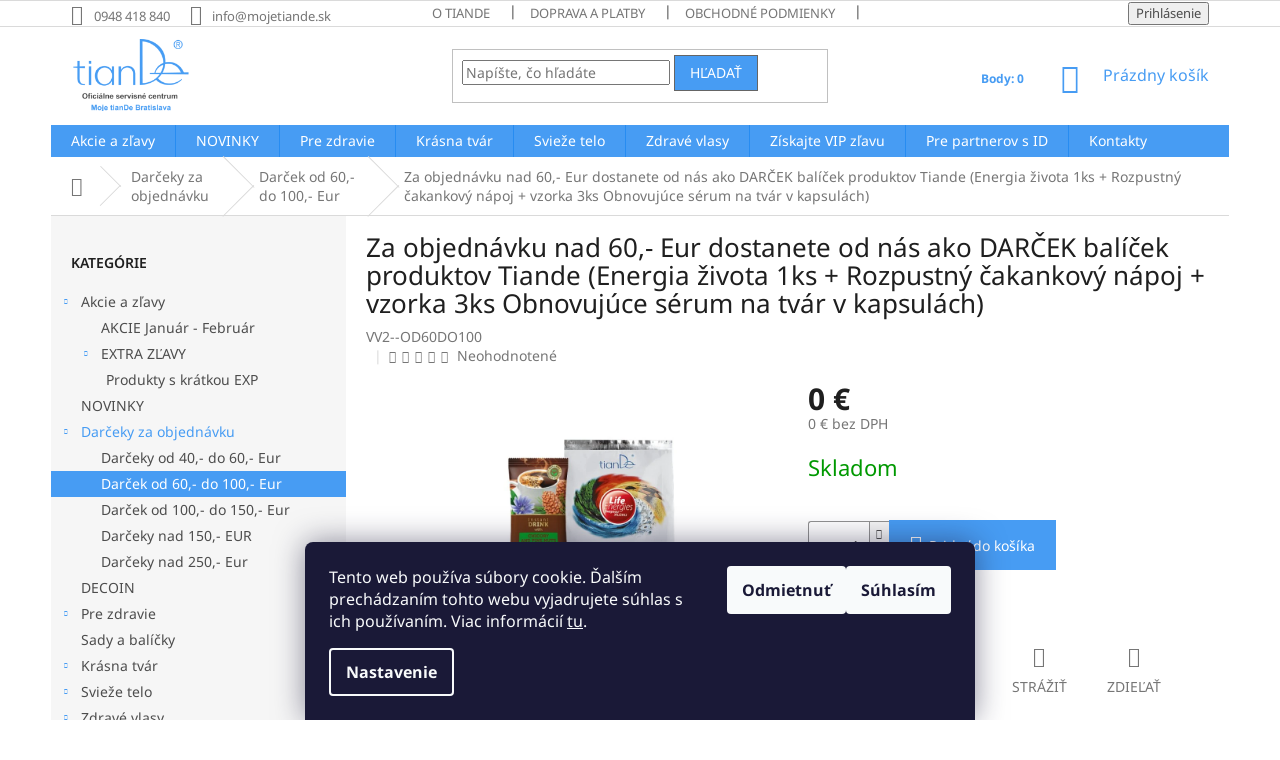

--- FILE ---
content_type: text/html; charset=utf-8
request_url: https://www.mojetiande.sk/za-objednavku-nad-60-eur-dostanete-od-nas-ako-darcek-balicek-produktov-tiande--jeden-z-kremov-na-ruky-alebo-nohy-gel-aloevera-vzorka-3ks-obnovujuce-serum-na-tvar-v-kapsulach-/
body_size: 33507
content:
<!doctype html><html lang="sk" dir="ltr" class="header-background-light external-fonts-loaded"><head><meta charset="utf-8" /><meta name="viewport" content="width=device-width,initial-scale=1" /><title>Za objednávku nad 60,- Eur dostanete od nás ako DARČEK balíček produktov Tiande (Energia života 1ks + Rozpustný čakankový nápoj + vzorka 3ks Obnovujúce sérum na tvár v kapsulách) - Moje TianDe Bratislava</title><link rel="preconnect" href="https://cdn.myshoptet.com" /><link rel="dns-prefetch" href="https://cdn.myshoptet.com" /><link rel="preload" href="https://cdn.myshoptet.com/prj/dist/master/cms/libs/jquery/jquery-1.11.3.min.js" as="script" /><link href="https://cdn.myshoptet.com/prj/dist/master/cms/templates/frontend_templates/shared/css/font-face/noto-sans.css" rel="stylesheet"><link href="https://cdn.myshoptet.com/prj/dist/master/shop/dist/font-shoptet-11.css.62c94c7785ff2cea73b2.css" rel="stylesheet"><script>
dataLayer = [];
dataLayer.push({'shoptet' : {
    "pageId": 1185,
    "pageType": "productDetail",
    "currency": "EUR",
    "currencyInfo": {
        "decimalSeparator": ",",
        "exchangeRate": 1,
        "priceDecimalPlaces": 2,
        "symbol": "\u20ac",
        "symbolLeft": 0,
        "thousandSeparator": " "
    },
    "language": "sk",
    "projectId": 448625,
    "product": {
        "id": 4002,
        "guid": "8b41da36-6713-11ec-b7d6-bc97e1a74491",
        "hasVariants": false,
        "codes": [
            {
                "code": "VV2--OD60DO100"
            }
        ],
        "code": "VV2--OD60DO100",
        "name": "Za objedn\u00e1vku nad 60,- Eur dostanete od n\u00e1s ako DAR\u010cEK bal\u00ed\u010dek produktov Tiande (Energia \u017eivota 1ks + Rozpustn\u00fd \u010dakankov\u00fd n\u00e1poj + vzorka 3ks Obnovuj\u00face s\u00e9rum na tv\u00e1r v kapsul\u00e1ch)",
        "appendix": "",
        "weight": 0,
        "currentCategory": "Dar\u010deky za objedn\u00e1vku | Dar\u010dek od 60,- do 100,- Eur",
        "currentCategoryGuid": "a24f5ac9-26dc-11ec-90ab-b8ca3a6a5ac4",
        "defaultCategory": "Dar\u010deky za objedn\u00e1vku | Dar\u010dek od 60,- do 100,- Eur",
        "defaultCategoryGuid": "a24f5ac9-26dc-11ec-90ab-b8ca3a6a5ac4",
        "currency": "EUR",
        "priceWithVat": 0
    },
    "stocks": [
        {
            "id": "ext",
            "title": "Sklad",
            "isDeliveryPoint": 0,
            "visibleOnEshop": 1
        }
    ],
    "cartInfo": {
        "id": null,
        "freeShipping": false,
        "freeShippingFrom": 36,
        "leftToFreeGift": {
            "formattedPrice": "0 \u20ac",
            "priceLeft": 0
        },
        "freeGift": false,
        "leftToFreeShipping": {
            "priceLeft": 36,
            "dependOnRegion": 0,
            "formattedPrice": "36 \u20ac"
        },
        "discountCoupon": [],
        "getNoBillingShippingPrice": {
            "withoutVat": 0,
            "vat": 0,
            "withVat": 0
        },
        "cartItems": [],
        "taxMode": "ORDINARY"
    },
    "cart": [],
    "customer": {
        "priceRatio": 1,
        "priceListId": 1,
        "groupId": null,
        "registered": false,
        "mainAccount": false
    }
}});
dataLayer.push({'cookie_consent' : {
    "marketing": "denied",
    "analytics": "denied"
}});
document.addEventListener('DOMContentLoaded', function() {
    shoptet.consent.onAccept(function(agreements) {
        if (agreements.length == 0) {
            return;
        }
        dataLayer.push({
            'cookie_consent' : {
                'marketing' : (agreements.includes(shoptet.config.cookiesConsentOptPersonalisation)
                    ? 'granted' : 'denied'),
                'analytics': (agreements.includes(shoptet.config.cookiesConsentOptAnalytics)
                    ? 'granted' : 'denied')
            },
            'event': 'cookie_consent'
        });
    });
});
</script>
<meta property="og:type" content="website"><meta property="og:site_name" content="mojetiande.sk"><meta property="og:url" content="https://www.mojetiande.sk/za-objednavku-nad-60-eur-dostanete-od-nas-ako-darcek-balicek-produktov-tiande--jeden-z-kremov-na-ruky-alebo-nohy-gel-aloevera-vzorka-3ks-obnovujuce-serum-na-tvar-v-kapsulach-/"><meta property="og:title" content="Za objednávku nad 60,- Eur dostanete od nás ako DARČEK balíček produktov Tiande (Energia života 1ks + Rozpustný čakankový nápoj + vzorka 3ks Obnovujúce sérum na tvár v kapsulách) - Moje TianDe Bratislava"><meta name="author" content="Moje TianDe Bratislava"><meta name="web_author" content="Shoptet.sk"><meta name="dcterms.rightsHolder" content="www.mojetiande.sk"><meta name="robots" content="index,follow"><meta property="og:image" content="https://cdn.myshoptet.com/usr/www.mojetiande.sk/user/shop/big/4002-1_tiande-darceky-6.png?66bb9468"><meta property="og:description" content="Za objednávku nad 60,- Eur dostanete od nás ako DARČEK balíček produktov Tiande (Energia života 1ks + Rozpustný čakankový nápoj + vzorka 3ks Obnovujúce sérum na tvár v kapsulách). "><meta name="description" content="Za objednávku nad 60,- Eur dostanete od nás ako DARČEK balíček produktov Tiande (Energia života 1ks + Rozpustný čakankový nápoj + vzorka 3ks Obnovujúce sérum na tvár v kapsulách). "><meta property="product:price:currency" content="EUR"><style>:root {--color-primary: #479cf3;--color-primary-h: 210;--color-primary-s: 88%;--color-primary-l: 62%;--color-primary-hover: #cb0000;--color-primary-hover-h: 0;--color-primary-hover-s: 100%;--color-primary-hover-l: 40%;--color-secondary: #479cf3;--color-secondary-h: 210;--color-secondary-s: 88%;--color-secondary-l: 62%;--color-secondary-hover: #656565;--color-secondary-hover-h: 0;--color-secondary-hover-s: 0%;--color-secondary-hover-l: 40%;--color-tertiary: #479cf3;--color-tertiary-h: 210;--color-tertiary-s: 88%;--color-tertiary-l: 62%;--color-tertiary-hover: #656565;--color-tertiary-hover-h: 0;--color-tertiary-hover-s: 0%;--color-tertiary-hover-l: 40%;--color-header-background: #ffffff;--template-font: "Noto Sans";--template-headings-font: "Noto Sans";--header-background-url: url("[data-uri]");--cookies-notice-background: #1A1937;--cookies-notice-color: #F8FAFB;--cookies-notice-button-hover: #f5f5f5;--cookies-notice-link-hover: #27263f;--templates-update-management-preview-mode-content: "Náhľad aktualizácií šablóny je aktívny pre váš prehliadač."}</style>
    
    <link href="https://cdn.myshoptet.com/prj/dist/master/shop/dist/main-11.less.fcb4a42d7bd8a71b7ee2.css" rel="stylesheet" />
        
    <script>var shoptet = shoptet || {};</script>
    <script src="https://cdn.myshoptet.com/prj/dist/master/shop/dist/main-3g-header.js.05f199e7fd2450312de2.js"></script>
<!-- User include --><!-- api 608(256) html code header -->
<link rel="stylesheet" href="https://cdn.myshoptet.com/usr/api2.dklab.cz/user/documents/_doplnky/bannery/448625/3072/448625_3072.css" type="text/css" /><style>
        :root {
            --dklab-bannery-b-hp-padding: 15px;
            --dklab-bannery-b-hp-box-padding: 0px;
            --dklab-bannery-b-hp-big-screen: 33.333%;
            --dklab-bannery-b-hp-medium-screen: 33.333%;
            --dklab-bannery-b-hp-small-screen: 33.333%;
            --dklab-bannery-b-hp-tablet-screen: 33.333%;
            --dklab-bannery-b-hp-mobile-screen: 100%;

            --dklab-bannery-i-hp-icon-color: #000000;
            --dklab-bannery-i-hp-color: #000000;
            --dklab-bannery-i-hp-background: #FFFFFF;            
            
            --dklab-bannery-i-d-icon-color: #000000;
            --dklab-bannery-i-d-color: #000000;
            --dklab-bannery-i-d-background: #FFFFFF;


            --dklab-bannery-i-hp-w-big-screen: 4;
            --dklab-bannery-i-hp-w-medium-screen: 4;
            --dklab-bannery-i-hp-w-small-screen: 4;
            --dklab-bannery-i-hp-w-tablet-screen: 4;
            --dklab-bannery-i-hp-w-mobile-screen: 2;
            
            --dklab-bannery-i-d-w-big-screen: 4;
            --dklab-bannery-i-d-w-medium-screen: 4;
            --dklab-bannery-i-d-w-small-screen: 4;
            --dklab-bannery-i-d-w-tablet-screen: 4;
            --dklab-bannery-i-d-w-mobile-screen: 2;

        }</style>
<!-- api 706(352) html code header -->
<link rel="stylesheet" href="https://cdn.myshoptet.com/usr/api2.dklab.cz/user/documents/_doplnky/zalozky/448625/875/448625_875.css" type="text/css" /><style>
        :root {
            
        }
        </style>
<!-- api 1004(637) html code header -->
<script>
                /* Ellity */      
                /* Compatibility */
                     
      window.mehub = window.mehub || {};
      window.mehub.bonus = {
        businessId: 'a8115374-0489-40e8-bbbb-94ebfcbb14de',
        addonId: 'db4050c5-a6b5-4668-aeb5-669128f78d61'
      }
    
                /* Latest */
                           
      window.ellity = window.ellity || {};
      window.ellity.bonus = {
        businessId: 'a8115374-0489-40e8-bbbb-94ebfcbb14de',
        addonId: 'db4050c5-a6b5-4668-aeb5-669128f78d61'
      }
    
                /* Extensions */
                
                </script>
<!-- api 473(125) html code header -->

                <style>
                    #order-billing-methods .radio-wrapper[data-guid="12e7a347-9b1f-11ed-90ab-b8ca3a6a5ac4"]:not(.cggooglepay), #order-billing-methods .radio-wrapper[data-guid="ea0a1723-d862-11eb-bbb3-b8ca3a6063f8"]:not(.cgapplepay) {
                        display: none;
                    }
                </style>
                <script type="text/javascript">
                    document.addEventListener('DOMContentLoaded', function() {
                        if (getShoptetDataLayer('pageType') === 'billingAndShipping') {
                            
                try {
                    if (window.ApplePaySession && window.ApplePaySession.canMakePayments()) {
                        document.querySelector('#order-billing-methods .radio-wrapper[data-guid="ea0a1723-d862-11eb-bbb3-b8ca3a6063f8"]').classList.add('cgapplepay');
                    }
                } catch (err) {} 
            
                            
                const cgBaseCardPaymentMethod = {
                        type: 'CARD',
                        parameters: {
                            allowedAuthMethods: ["PAN_ONLY", "CRYPTOGRAM_3DS"],
                            allowedCardNetworks: [/*"AMEX", "DISCOVER", "INTERAC", "JCB",*/ "MASTERCARD", "VISA"]
                        }
                };
                
                function cgLoadScript(src, callback)
                {
                    var s,
                        r,
                        t;
                    r = false;
                    s = document.createElement('script');
                    s.type = 'text/javascript';
                    s.src = src;
                    s.onload = s.onreadystatechange = function() {
                        if ( !r && (!this.readyState || this.readyState == 'complete') )
                        {
                            r = true;
                            callback();
                        }
                    };
                    t = document.getElementsByTagName('script')[0];
                    t.parentNode.insertBefore(s, t);
                } 
                
                function cgGetGoogleIsReadyToPayRequest() {
                    return Object.assign(
                        {},
                        {
                            apiVersion: 2,
                            apiVersionMinor: 0
                        },
                        {
                            allowedPaymentMethods: [cgBaseCardPaymentMethod]
                        }
                    );
                }

                function onCgGooglePayLoaded() {
                    let paymentsClient = new google.payments.api.PaymentsClient({environment: 'PRODUCTION'});
                    paymentsClient.isReadyToPay(cgGetGoogleIsReadyToPayRequest()).then(function(response) {
                        if (response.result) {
                            document.querySelector('#order-billing-methods .radio-wrapper[data-guid="12e7a347-9b1f-11ed-90ab-b8ca3a6a5ac4"]').classList.add('cggooglepay');	 	 	 	 	 
                        }
                    })
                    .catch(function(err) {});
                }
                
                cgLoadScript('https://pay.google.com/gp/p/js/pay.js', onCgGooglePayLoaded);
            
                        }
                    });
                </script> 
                
<!-- service 608(256) html code header -->
<link rel="stylesheet" href="https://cdn.myshoptet.com/usr/api.dklab.cz/user/documents/fontawesome/css/all.css?v=1.02" type="text/css" />
<!-- service 1004(637) html code header -->
<script src="https://mehub-framework.web.app/main.bundle.js?v=1"></script>
<!-- service 1080(709) html code header -->
<link rel="stylesheet" href="https://shoptet.depo.sk/style/style.css">
<!-- service 421(75) html code header -->
<style>
body:not(.template-07):not(.template-09):not(.template-10):not(.template-11):not(.template-12):not(.template-13):not(.template-14) #return-to-top i::before {content: 'a';}
#return-to-top i:before {content: '\e911';}
#return-to-top {
z-index: 99999999;
    position: fixed;
    bottom: 45px;
    right: 20px;
background: rgba(0, 0, 0, 0.7);
    width: 50px;
    height: 50px;
    display: block;
    text-decoration: none;
    -webkit-border-radius: 35px;
    -moz-border-radius: 35px;
    border-radius: 35px;
    display: none;
    -webkit-transition: all 0.3s linear;
    -moz-transition: all 0.3s ease;
    -ms-transition: all 0.3s ease;
    -o-transition: all 0.3s ease;
    transition: all 0.3s ease;
}
#return-to-top i {color: #fff;margin: -10px 0 0 -10px;position: relative;left: 50%;top: 50%;font-size: 19px;-webkit-transition: all 0.3s ease;-moz-transition: all 0.3s ease;-ms-transition: all 0.3s ease;-o-transition: all 0.3s ease;transition: all 0.3s ease;height: 20px;width: 20px;text-align: center;display: block;font-style: normal;}
#return-to-top:hover {
    background: rgba(0, 0, 0, 0.9);
}
#return-to-top:hover i {
    color: #fff;
}
.icon-chevron-up::before {
font-weight: bold;
}
.ordering-process #return-to-top{display: none !important;}
</style>
<!-- service 708(354) html code header -->
<link href="https://cdn.myshoptet.com/usr/302565.myshoptet.com/user/documents/assets/gifts/fv-studio-app-gifts.css?25.4.29" rel="stylesheet">
<link href="https://cdn.myshoptet.com/usr/302565.myshoptet.com/user/documents/assets/gifts/fv-studio-app-gifts.Classic.css?25.4.29" rel="stylesheet">

<style>
.ordering-process.id--9 [id~=free-gift-wrapper] ul li:hover,
.ordering-process.id--9 [class~=free-gifts-wrapper] ul li:hover,
.content-window.cart-window [class~=free-gifts-wrapper] ul li:hover {
    border-color: #479cf3;
}

.ordering-process.id--9 [id~=free-gift-wrapper] ul li:not(.hidden-colorbox-visible),
.ordering-process.id--9 [class~=free-gifts-wrapper] ul li.active,
.content-window.cart-window [class~=free-gifts-wrapper] ul li.active {
    border-color: #479cf3;
    border-width: 2px;
}

.fvstudio-delivery-info-single-gift {
border-color: #479cf3;
}

</style>
<!-- project html code header -->
<script async src="https://download.databreakers.com/clients/eadmin_cz/mojetiande.js"></script>
<script type="module" src="https://eadmin.cloud/js/giwzsvibrs.js?v=28"></script>
<style>
.registrace{margin-left: 20px;}
@media screen and (max-width: 1199px){
.registrace{display: none;}
}
@media screen and (min-width: 768px){
.basic-menu{position: relative !important;}
.navigation-in > ul > li.exp.basic-menu > ul {top: 100%;width: 280px; padding-top: 20px;padding-left: 20px;}
.navigation-in > ul > li.ext.basic-menu > ul > li {width: 100%;flex-basis: 100%;min-height: auto;margin-bottom: 16px;}
.navigation-in > ul > li.ext.basic-menu > ul > li > div {width: 100%;}
.navigation-in > ul > li.ext.basic-menu .menu-image{display: none !important;}
.header-top {padding-top: 0;padding-bottom: 0;}
#header .site-name a img {max-height: 72px;}
}
.latest-contribution-wrapper{display: none;}
.popup-overlay{display: none;position: fixed; width: 100%; height: 100%; top: 0; left: 0; background-color: #000; opacity: 0.7;z-index: 99;}
.popup-depo{display: none;position: fixed;top: 50%;-webkit-transform: translateY(-50%)translateX(-50%);transform: translateY(-50%)translateX(-50%);left: 50%;width: 650px;max-height: 100vh;overflow: auto;background-color: lightgoldenrodyellow;z-index: 100;scrollbar-width: thin;padding-top: 36px;}
.popup-open .popup-depo, .popup-open .popup-overlay{display: block;}
.popup-depo iframe{width: 100%;height: 645px;}
.popup-depo .close{width: 48px;height: 48px;position: absolute;right: 0;top: 0;z-index: 999;cursor: pointer;background-color: #fff;color: #000;text-align: center;line-height: 48px;font-size: 20px;}
.popup-depo .close::before{content: "\e912";font-family: shoptet;}
.popup-depo .close:hover{color: #fff; background-color: #ef6824;}
@media screen and (max-width: 767px){
.popup-depo {top: 0;-webkit-transform: none;transform: none;left: 0;width: 100%;}
.popup-depo .close{position: fixed;}
}
.depo-link{font-size: 14px !important;margin-top: 2px;}
.depo-link span{font-weight: 700; text-decoration: underline;}
.depo-link span:hover{text-decoration: none;}
</style>
<!-- /User include --><link rel="shortcut icon" href="/favicon.ico" type="image/x-icon" /><link rel="canonical" href="https://www.mojetiande.sk/za-objednavku-nad-60-eur-dostanete-od-nas-ako-darcek-balicek-produktov-tiande--jeden-z-kremov-na-ruky-alebo-nohy-gel-aloevera-vzorka-3ks-obnovujuce-serum-na-tvar-v-kapsulach-/" /><style>/* custom background */@media (min-width: 992px) {body {background-color: #ffffff ;background-position: left top;background-repeat: repeat !important;background-attachment: scroll;}}</style>    <!-- Global site tag (gtag.js) - Google Analytics -->
    <script async src="https://www.googletagmanager.com/gtag/js?id=G-WVCBRNBX2D"></script>
    <script>
        
        window.dataLayer = window.dataLayer || [];
        function gtag(){dataLayer.push(arguments);}
        

                    console.debug('default consent data');

            gtag('consent', 'default', {"ad_storage":"denied","analytics_storage":"denied","ad_user_data":"denied","ad_personalization":"denied","wait_for_update":500});
            dataLayer.push({
                'event': 'default_consent'
            });
        
        gtag('js', new Date());

        
                gtag('config', 'G-WVCBRNBX2D', {"groups":"GA4","send_page_view":false,"content_group":"productDetail","currency":"EUR","page_language":"sk"});
        
                gtag('config', 'AW-777936106', {"allow_enhanced_conversions":true});
        
        
        
        
        
                    gtag('event', 'page_view', {"send_to":"GA4","page_language":"sk","content_group":"productDetail","currency":"EUR"});
        
                gtag('set', 'currency', 'EUR');

        gtag('event', 'view_item', {
            "send_to": "UA",
            "items": [
                {
                    "id": "VV2--OD60DO100",
                    "name": "Za objedn\u00e1vku nad 60,- Eur dostanete od n\u00e1s ako DAR\u010cEK bal\u00ed\u010dek produktov Tiande (Energia \u017eivota 1ks + Rozpustn\u00fd \u010dakankov\u00fd n\u00e1poj + vzorka 3ks Obnovuj\u00face s\u00e9rum na tv\u00e1r v kapsul\u00e1ch)",
                    "category": "Dar\u010deky za objedn\u00e1vku \/ Dar\u010dek od 60,- do 100,- Eur",
                                                            "price": 0
                }
            ]
        });
        
        
        
        
        
                    gtag('event', 'view_item', {"send_to":"GA4","page_language":"sk","content_group":"productDetail","value":0,"currency":"EUR","items":[{"item_id":"VV2--OD60DO100","item_name":"Za objedn\u00e1vku nad 60,- Eur dostanete od n\u00e1s ako DAR\u010cEK bal\u00ed\u010dek produktov Tiande (Energia \u017eivota 1ks + Rozpustn\u00fd \u010dakankov\u00fd n\u00e1poj + vzorka 3ks Obnovuj\u00face s\u00e9rum na tv\u00e1r v kapsul\u00e1ch)","item_category":"Dar\u010deky za objedn\u00e1vku","item_category2":"Dar\u010dek od 60,- do 100,- Eur","price":0,"quantity":1,"index":0}]});
        
        
        
        
        
        
        
        document.addEventListener('DOMContentLoaded', function() {
            if (typeof shoptet.tracking !== 'undefined') {
                for (var id in shoptet.tracking.bannersList) {
                    gtag('event', 'view_promotion', {
                        "send_to": "UA",
                        "promotions": [
                            {
                                "id": shoptet.tracking.bannersList[id].id,
                                "name": shoptet.tracking.bannersList[id].name,
                                "position": shoptet.tracking.bannersList[id].position
                            }
                        ]
                    });
                }
            }

            shoptet.consent.onAccept(function(agreements) {
                if (agreements.length !== 0) {
                    console.debug('gtag consent accept');
                    var gtagConsentPayload =  {
                        'ad_storage': agreements.includes(shoptet.config.cookiesConsentOptPersonalisation)
                            ? 'granted' : 'denied',
                        'analytics_storage': agreements.includes(shoptet.config.cookiesConsentOptAnalytics)
                            ? 'granted' : 'denied',
                                                                                                'ad_user_data': agreements.includes(shoptet.config.cookiesConsentOptPersonalisation)
                            ? 'granted' : 'denied',
                        'ad_personalization': agreements.includes(shoptet.config.cookiesConsentOptPersonalisation)
                            ? 'granted' : 'denied',
                        };
                    console.debug('update consent data', gtagConsentPayload);
                    gtag('consent', 'update', gtagConsentPayload);
                    dataLayer.push(
                        { 'event': 'update_consent' }
                    );
                }
            });
        });
    </script>
</head><body class="desktop id-1185 in-darcek-od-60-do-100-eur template-11 type-product type-detail multiple-columns-body columns-mobile-2 columns-3 ums_forms_redesign--off ums_a11y_category_page--on ums_discussion_rating_forms--off ums_flags_display_unification--on ums_a11y_login--on mobile-header-version-0"><noscript>
    <style>
        #header {
            padding-top: 0;
            position: relative !important;
            top: 0;
        }
        .header-navigation {
            position: relative !important;
        }
        .overall-wrapper {
            margin: 0 !important;
        }
        body:not(.ready) {
            visibility: visible !important;
        }
    </style>
    <div class="no-javascript">
        <div class="no-javascript__title">Musíte zmeniť nastavenie vášho prehliadača</div>
        <div class="no-javascript__text">Pozrite sa na: <a href="https://www.google.com/support/bin/answer.py?answer=23852">Ako povoliť JavaScript vo vašom prehliadači</a>.</div>
        <div class="no-javascript__text">Ak používate software na blokovanie reklám, možno bude potrebné, aby ste povolili JavaScript z tejto stránky.</div>
        <div class="no-javascript__text">Ďakujeme.</div>
    </div>
</noscript>

        <div id="fb-root"></div>
        <script>
            window.fbAsyncInit = function() {
                FB.init({
//                    appId            : 'your-app-id',
                    autoLogAppEvents : true,
                    xfbml            : true,
                    version          : 'v19.0'
                });
            };
        </script>
        <script async defer crossorigin="anonymous" src="https://connect.facebook.net/sk_SK/sdk.js"></script>    <div class="siteCookies siteCookies--bottom siteCookies--dark js-siteCookies" role="dialog" data-testid="cookiesPopup" data-nosnippet>
        <div class="siteCookies__form">
            <div class="siteCookies__content">
                <div class="siteCookies__text">
                    Tento web používa súbory cookie. Ďalším prechádzaním tohto webu vyjadrujete súhlas s ich používaním. Viac informácií <a href="https://448625.myshoptet.com/podmienky-ochrany-osobnych-udajov/" target="\" _blank="" rel="\" noreferrer="">tu</a>.
                </div>
                <p class="siteCookies__links">
                    <button class="siteCookies__link js-cookies-settings" aria-label="Nastavenia cookies" data-testid="cookiesSettings">Nastavenie</button>
                </p>
            </div>
            <div class="siteCookies__buttonWrap">
                                    <button class="siteCookies__button js-cookiesConsentSubmit" value="reject" aria-label="Odmietnuť cookies" data-testid="buttonCookiesReject">Odmietnuť</button>
                                <button class="siteCookies__button js-cookiesConsentSubmit" value="all" aria-label="Prijať cookies" data-testid="buttonCookiesAccept">Súhlasím</button>
            </div>
        </div>
        <script>
            document.addEventListener("DOMContentLoaded", () => {
                const siteCookies = document.querySelector('.js-siteCookies');
                document.addEventListener("scroll", shoptet.common.throttle(() => {
                    const st = document.documentElement.scrollTop;
                    if (st > 1) {
                        siteCookies.classList.add('siteCookies--scrolled');
                    } else {
                        siteCookies.classList.remove('siteCookies--scrolled');
                    }
                }, 100));
            });
        </script>
    </div>
<a href="#content" class="skip-link sr-only">Prejsť na obsah</a><div class="overall-wrapper"><div class="user-action"><div class="container">
    <div class="user-action-in">
                    <div id="login" class="user-action-login popup-widget login-widget" role="dialog" aria-labelledby="loginHeading">
        <div class="popup-widget-inner">
                            <h2 id="loginHeading">Prihlásenie k vášmu účtu</h2><div id="customerLogin"><form action="/action/Customer/Login/" method="post" id="formLoginIncluded" class="csrf-enabled formLogin" data-testid="formLogin"><input type="hidden" name="referer" value="" /><div class="form-group"><div class="input-wrapper email js-validated-element-wrapper no-label"><input type="email" name="email" class="form-control" autofocus placeholder="E-mailová adresa (napr. jan@novak.sk)" data-testid="inputEmail" autocomplete="email" required /></div></div><div class="form-group"><div class="input-wrapper password js-validated-element-wrapper no-label"><input type="password" name="password" class="form-control" placeholder="Heslo" data-testid="inputPassword" autocomplete="current-password" required /><span class="no-display">Nemôžete vyplniť toto pole</span><input type="text" name="surname" value="" class="no-display" /></div></div><div class="form-group"><div class="login-wrapper"><button type="submit" class="btn btn-secondary btn-text btn-login" data-testid="buttonSubmit">Prihlásiť sa</button><div class="password-helper"><a href="/registracia/" data-testid="signup" rel="nofollow">Nová registrácia</a><a href="/klient/zabudnute-heslo/" rel="nofollow">Zabudnuté heslo</a></div></div></div></form>
</div>                    </div>
    </div>

                            <div id="cart-widget" class="user-action-cart popup-widget cart-widget loader-wrapper" data-testid="popupCartWidget" role="dialog" aria-hidden="true">
    <div class="popup-widget-inner cart-widget-inner place-cart-here">
        <div class="loader-overlay">
            <div class="loader"></div>
        </div>
    </div>

    <div class="cart-widget-button">
        <a href="/kosik/" class="btn btn-conversion" id="continue-order-button" rel="nofollow" data-testid="buttonNextStep">Pokračovať do košíka</a>
    </div>
</div>
            </div>
</div>
</div><div class="top-navigation-bar" data-testid="topNavigationBar">

    <div class="container">

        <div class="top-navigation-contacts">
            <strong>Zákaznícka podpora:</strong><a href="tel:0948418840" class="project-phone" aria-label="Zavolať na 0948418840" data-testid="contactboxPhone"><span>0948 418 840</span></a><a href="mailto:info@mojetiande.sk" class="project-email" data-testid="contactboxEmail"><span>info@mojetiande.sk</span></a>        </div>

                            <div class="top-navigation-menu">
                <div class="top-navigation-menu-trigger"></div>
                <ul class="top-navigation-bar-menu">
                                            <li class="top-navigation-menu-item-1326">
                            <a href="/o-tiande/">O Tiande</a>
                        </li>
                                            <li class="top-navigation-menu-item-1332">
                            <a href="/vsetko-o-nakupe-1/">Doprava a platby</a>
                        </li>
                                            <li class="top-navigation-menu-item-39">
                            <a href="/obchodne-podmienky/">Obchodné podmienky</a>
                        </li>
                                            <li class="top-navigation-menu-item-691">
                            <a href="/podmienky-ochrany-osobnych-udajov/">GDPR</a>
                        </li>
                                            <li class="top-navigation-menu-item-27">
                            <a href="/ako-nakupovat/">Ako nakupovať</a>
                        </li>
                                            <li class="top-navigation-menu-item-1344">
                            <a href="/aktuality/">Aktuality</a>
                        </li>
                                            <li class="top-navigation-menu-item-1371">
                            <a href="/reklamacny-poriadok/">Reklamačný poriadok</a>
                        </li>
                                    </ul>
                <ul class="top-navigation-bar-menu-helper"></ul>
            </div>
        
        <div class="top-navigation-tools top-navigation-tools--language">
            <div class="responsive-tools">
                <a href="#" class="toggle-window" data-target="search" aria-label="Hľadať" data-testid="linkSearchIcon"></a>
                                                            <a href="#" class="toggle-window" data-target="login"></a>
                                                    <a href="#" class="toggle-window" data-target="navigation" aria-label="Menu" data-testid="hamburgerMenu"></a>
            </div>
                        <button class="top-nav-button top-nav-button-login toggle-window" type="button" data-target="login" aria-haspopup="dialog" aria-controls="login" aria-expanded="false" data-testid="signin"><span>Prihlásenie</span></button>        </div>

    </div>

</div>
<header id="header"><div class="container navigation-wrapper">
    <div class="header-top">
        <div class="site-name-wrapper">
            <div class="site-name"><a href="/" data-testid="linkWebsiteLogo"><img src="https://cdn.myshoptet.com/usr/www.mojetiande.sk/user/logos/logo-upravene-1.png" alt="Moje TianDe Bratislava" fetchpriority="low" /></a></div>        </div>
        <div class="search" itemscope itemtype="https://schema.org/WebSite">
            <meta itemprop="headline" content="Darček od 60,- do 100,- Eur"/><meta itemprop="url" content="https://www.mojetiande.sk"/><meta itemprop="text" content="Za objednávku nad 60,- Eur dostanete od nás ako DARČEK balíček produktov Tiande (Energia života 1ks + Rozpustný čakankový nápoj + vzorka 3ks Obnovujúce sérum na tvár v kapsulách). "/>            <form action="/action/ProductSearch/prepareString/" method="post"
    id="formSearchForm" class="search-form compact-form js-search-main"
    itemprop="potentialAction" itemscope itemtype="https://schema.org/SearchAction" data-testid="searchForm">
    <fieldset>
        <meta itemprop="target"
            content="https://www.mojetiande.sk/vyhladavanie/?string={string}"/>
        <input type="hidden" name="language" value="sk"/>
        
            
<input
    type="search"
    name="string"
        class="query-input form-control search-input js-search-input"
    placeholder="Napíšte, čo hľadáte"
    autocomplete="off"
    required
    itemprop="query-input"
    aria-label="Vyhľadávanie"
    data-testid="searchInput"
>
            <button type="submit" class="btn btn-default" data-testid="searchBtn">Hľadať</button>
        
    </fieldset>
</form>
        </div>
        <div class="navigation-buttons">
                
    <a href="/kosik/" class="btn btn-icon toggle-window cart-count" data-target="cart" data-hover="true" data-redirect="true" data-testid="headerCart" rel="nofollow" aria-haspopup="dialog" aria-expanded="false" aria-controls="cart-widget">
        
                <span class="sr-only">Nákupný košík</span>
        
            <span class="cart-price visible-lg-inline-block" data-testid="headerCartPrice">
                                    Prázdny košík                            </span>
        
    
            </a>
        </div>
    </div>
    <nav id="navigation" aria-label="Hlavné menu" data-collapsible="true"><div class="navigation-in menu"><ul class="menu-level-1" role="menubar" data-testid="headerMenuItems"><li class="menu-item-1035 ext" role="none"><a href="/akcie-a-zlavy/" data-testid="headerMenuItem" role="menuitem" aria-haspopup="true" aria-expanded="false"><b>Akcie a zľavy</b><span class="submenu-arrow"></span></a><ul class="menu-level-2" aria-label="Akcie a zľavy" tabindex="-1" role="menu"><li class="menu-item-1362" role="none"><a href="/akcie-akcne-produkty/" class="menu-image" data-testid="headerMenuItem" tabindex="-1" aria-hidden="true"><img src="data:image/svg+xml,%3Csvg%20width%3D%22140%22%20height%3D%22100%22%20xmlns%3D%22http%3A%2F%2Fwww.w3.org%2F2000%2Fsvg%22%3E%3C%2Fsvg%3E" alt="" aria-hidden="true" width="140" height="100"  data-src="https://cdn.myshoptet.com/usr/www.mojetiande.sk/user/categories/thumb/star.png" fetchpriority="low" /></a><div><a href="/akcie-akcne-produkty/" data-testid="headerMenuItem" role="menuitem"><span>AKCIE Január - Február</span></a>
                        </div></li><li class="menu-item-1365 has-third-level" role="none"><a href="/extra-zlavy/" class="menu-image" data-testid="headerMenuItem" tabindex="-1" aria-hidden="true"><img src="data:image/svg+xml,%3Csvg%20width%3D%22140%22%20height%3D%22100%22%20xmlns%3D%22http%3A%2F%2Fwww.w3.org%2F2000%2Fsvg%22%3E%3C%2Fsvg%3E" alt="" aria-hidden="true" width="140" height="100"  data-src="https://cdn.myshoptet.com/usr/www.mojetiande.sk/user/categories/thumb/extra_zlavy.png" fetchpriority="low" /></a><div><a href="/extra-zlavy/" data-testid="headerMenuItem" role="menuitem"><span>EXTRA ZĽAVY</span></a>
                                                    <ul class="menu-level-3" role="menu">
                                                                    <li class="menu-item-1413" role="none">
                                        <a href="/produkty-s-kratkou-exp/" data-testid="headerMenuItem" role="menuitem">
                                            Produkty s krátkou EXP</a>                                    </li>
                                                            </ul>
                        </div></li></ul></li>
<li class="menu-item-1038" role="none"><a href="/novinky/" data-testid="headerMenuItem" role="menuitem" aria-expanded="false"><b>NOVINKY</b></a></li>
<li class="menu-item-1155 ext" role="none"><a href="/zdravie/" data-testid="headerMenuItem" role="menuitem" aria-haspopup="true" aria-expanded="false"><b>Pre zdravie</b><span class="submenu-arrow"></span></a><ul class="menu-level-2" aria-label="Pre zdravie" tabindex="-1" role="menu"><li class="menu-item-1158" role="none"><a href="/zdravie-gely-naplaste/" class="menu-image" data-testid="headerMenuItem" tabindex="-1" aria-hidden="true"><img src="data:image/svg+xml,%3Csvg%20width%3D%22140%22%20height%3D%22100%22%20xmlns%3D%22http%3A%2F%2Fwww.w3.org%2F2000%2Fsvg%22%3E%3C%2Fsvg%3E" alt="" aria-hidden="true" width="140" height="100"  data-src="https://cdn.myshoptet.com/usr/www.mojetiande.sk/user/categories/thumb/slaviton_a_naplast.png" fetchpriority="low" /></a><div><a href="/zdravie-gely-naplaste/" data-testid="headerMenuItem" role="menuitem"><span>Náplaste/gély proti bolesti</span></a>
                        </div></li><li class="menu-item-1161" role="none"><a href="/bylinne-vlozky-a-intimna-hgiena/" class="menu-image" data-testid="headerMenuItem" tabindex="-1" aria-hidden="true"><img src="data:image/svg+xml,%3Csvg%20width%3D%22140%22%20height%3D%22100%22%20xmlns%3D%22http%3A%2F%2Fwww.w3.org%2F2000%2Fsvg%22%3E%3C%2Fsvg%3E" alt="" aria-hidden="true" width="140" height="100"  data-src="https://cdn.myshoptet.com/usr/www.mojetiande.sk/user/categories/thumb/hygiena.png" fetchpriority="low" /></a><div><a href="/bylinne-vlozky-a-intimna-hgiena/" data-testid="headerMenuItem" role="menuitem"><span>Bylinné vložky a intímna hygiena</span></a>
                        </div></li><li class="menu-item-1164" role="none"><a href="/detox-a-podpora-imunity/" class="menu-image" data-testid="headerMenuItem" tabindex="-1" aria-hidden="true"><img src="data:image/svg+xml,%3Csvg%20width%3D%22140%22%20height%3D%22100%22%20xmlns%3D%22http%3A%2F%2Fwww.w3.org%2F2000%2Fsvg%22%3E%3C%2Fsvg%3E" alt="" aria-hidden="true" width="140" height="100"  data-src="https://cdn.myshoptet.com/usr/www.mojetiande.sk/user/categories/thumb/41314_new.png" fetchpriority="low" /></a><div><a href="/detox-a-podpora-imunity/" data-testid="headerMenuItem" role="menuitem"><span>Detox a podpora imunity</span></a>
                        </div></li><li class="menu-item-1167" role="none"><a href="/caje-bylinne-zmesy-napoje/" class="menu-image" data-testid="headerMenuItem" tabindex="-1" aria-hidden="true"><img src="data:image/svg+xml,%3Csvg%20width%3D%22140%22%20height%3D%22100%22%20xmlns%3D%22http%3A%2F%2Fwww.w3.org%2F2000%2Fsvg%22%3E%3C%2Fsvg%3E" alt="" aria-hidden="true" width="140" height="100"  data-src="https://cdn.myshoptet.com/usr/www.mojetiande.sk/user/categories/thumb/123923.png" fetchpriority="low" /></a><div><a href="/caje-bylinne-zmesy-napoje/" data-testid="headerMenuItem" role="menuitem"><span>Čaje, bylinné zmesi a nápoje</span></a>
                        </div></li><li class="menu-item-1170" role="none"><a href="/vyzivove-doplnky-a-doplnky-stravy/" class="menu-image" data-testid="headerMenuItem" tabindex="-1" aria-hidden="true"><img src="data:image/svg+xml,%3Csvg%20width%3D%22140%22%20height%3D%22100%22%20xmlns%3D%22http%3A%2F%2Fwww.w3.org%2F2000%2Fsvg%22%3E%3C%2Fsvg%3E" alt="" aria-hidden="true" width="140" height="100"  data-src="https://cdn.myshoptet.com/usr/www.mojetiande.sk/user/categories/thumb/5_(7).png" fetchpriority="low" /></a><div><a href="/vyzivove-doplnky-a-doplnky-stravy/" data-testid="headerMenuItem" role="menuitem"><span>Výživové doplnky a doplnky stravy</span></a>
                        </div></li><li class="menu-item-1173" role="none"><a href="/ustna-hygiena/" class="menu-image" data-testid="headerMenuItem" tabindex="-1" aria-hidden="true"><img src="data:image/svg+xml,%3Csvg%20width%3D%22140%22%20height%3D%22100%22%20xmlns%3D%22http%3A%2F%2Fwww.w3.org%2F2000%2Fsvg%22%3E%3C%2Fsvg%3E" alt="" aria-hidden="true" width="140" height="100"  data-src="https://cdn.myshoptet.com/usr/www.mojetiande.sk/user/categories/thumb/ustna_hygiena.png" fetchpriority="low" /></a><div><a href="/ustna-hygiena/" data-testid="headerMenuItem" role="menuitem"><span>Ústna hygiena</span></a>
                        </div></li><li class="menu-item-1311" role="none"><a href="/pripravky-s-turmalinom/" class="menu-image" data-testid="headerMenuItem" tabindex="-1" aria-hidden="true"><img src="data:image/svg+xml,%3Csvg%20width%3D%22140%22%20height%3D%22100%22%20xmlns%3D%22http%3A%2F%2Fwww.w3.org%2F2000%2Fsvg%22%3E%3C%2Fsvg%3E" alt="" aria-hidden="true" width="140" height="100"  data-src="https://cdn.myshoptet.com/usr/www.mojetiande.sk/user/categories/thumb/30126.png" fetchpriority="low" /></a><div><a href="/pripravky-s-turmalinom/" data-testid="headerMenuItem" role="menuitem"><span>Produkty s turmalínom</span></a>
                        </div></li></ul></li>
<li class="menu-item-1041 ext" role="none"><a href="/krasna-tvar/" data-testid="headerMenuItem" role="menuitem" aria-haspopup="true" aria-expanded="false"><b>Krásna tvár</b><span class="submenu-arrow"></span></a><ul class="menu-level-2" aria-label="Krásna tvár" tabindex="-1" role="menu"><li class="menu-item-1047" role="none"><a href="/problematicka-plet/" class="menu-image" data-testid="headerMenuItem" tabindex="-1" aria-hidden="true"><img src="data:image/svg+xml,%3Csvg%20width%3D%22140%22%20height%3D%22100%22%20xmlns%3D%22http%3A%2F%2Fwww.w3.org%2F2000%2Fsvg%22%3E%3C%2Fsvg%3E" alt="" aria-hidden="true" width="140" height="100"  data-src="https://cdn.myshoptet.com/usr/www.mojetiande.sk/user/categories/thumb/_vyr_63_11319.png" fetchpriority="low" /></a><div><a href="/problematicka-plet/" data-testid="headerMenuItem" role="menuitem"><span>Problematická pleť</span></a>
                        </div></li><li class="menu-item-1050" role="none"><a href="/cistenie-a-peeling/" class="menu-image" data-testid="headerMenuItem" tabindex="-1" aria-hidden="true"><img src="data:image/svg+xml,%3Csvg%20width%3D%22140%22%20height%3D%22100%22%20xmlns%3D%22http%3A%2F%2Fwww.w3.org%2F2000%2Fsvg%22%3E%3C%2Fsvg%3E" alt="" aria-hidden="true" width="140" height="100"  data-src="https://cdn.myshoptet.com/usr/www.mojetiande.sk/user/categories/thumb/30205_new.png" fetchpriority="low" /></a><div><a href="/cistenie-a-peeling/" data-testid="headerMenuItem" role="menuitem"><span>Čistenie a peeling</span></a>
                        </div></li><li class="menu-item-1053" role="none"><a href="/pletove-masky/" class="menu-image" data-testid="headerMenuItem" tabindex="-1" aria-hidden="true"><img src="data:image/svg+xml,%3Csvg%20width%3D%22140%22%20height%3D%22100%22%20xmlns%3D%22http%3A%2F%2Fwww.w3.org%2F2000%2Fsvg%22%3E%3C%2Fsvg%3E" alt="" aria-hidden="true" width="140" height="100"  data-src="https://cdn.myshoptet.com/usr/www.mojetiande.sk/user/categories/thumb/54105_.png" fetchpriority="low" /></a><div><a href="/pletove-masky/" data-testid="headerMenuItem" role="menuitem"><span>Pleťové masky</span></a>
                        </div></li><li class="menu-item-1056" role="none"><a href="/pletove-kremy/" class="menu-image" data-testid="headerMenuItem" tabindex="-1" aria-hidden="true"><img src="data:image/svg+xml,%3Csvg%20width%3D%22140%22%20height%3D%22100%22%20xmlns%3D%22http%3A%2F%2Fwww.w3.org%2F2000%2Fsvg%22%3E%3C%2Fsvg%3E" alt="" aria-hidden="true" width="140" height="100"  data-src="https://cdn.myshoptet.com/usr/www.mojetiande.sk/user/categories/thumb/collagen_active.png" fetchpriority="low" /></a><div><a href="/pletove-kremy/" data-testid="headerMenuItem" role="menuitem"><span>Pleťové krémy</span></a>
                        </div></li><li class="menu-item-1059" role="none"><a href="/specialne-sera/" class="menu-image" data-testid="headerMenuItem" tabindex="-1" aria-hidden="true"><img src="data:image/svg+xml,%3Csvg%20width%3D%22140%22%20height%3D%22100%22%20xmlns%3D%22http%3A%2F%2Fwww.w3.org%2F2000%2Fsvg%22%3E%3C%2Fsvg%3E" alt="" aria-hidden="true" width="140" height="100"  data-src="https://cdn.myshoptet.com/usr/www.mojetiande.sk/user/categories/thumb/_vyr_33_10102_new.png" fetchpriority="low" /></a><div><a href="/specialne-sera/" data-testid="headerMenuItem" role="menuitem"><span>Špeciálne séra</span></a>
                        </div></li><li class="menu-item-1062" role="none"><a href="/ocne-okolie/" class="menu-image" data-testid="headerMenuItem" tabindex="-1" aria-hidden="true"><img src="data:image/svg+xml,%3Csvg%20width%3D%22140%22%20height%3D%22100%22%20xmlns%3D%22http%3A%2F%2Fwww.w3.org%2F2000%2Fsvg%22%3E%3C%2Fsvg%3E" alt="" aria-hidden="true" width="140" height="100"  data-src="https://cdn.myshoptet.com/usr/www.mojetiande.sk/user/categories/thumb/14801.png" fetchpriority="low" /></a><div><a href="/ocne-okolie/" data-testid="headerMenuItem" role="menuitem"><span>Očné okolie</span></a>
                        </div></li><li class="menu-item-1308" role="none"><a href="/balzamy-pery/" class="menu-image" data-testid="headerMenuItem" tabindex="-1" aria-hidden="true"><img src="data:image/svg+xml,%3Csvg%20width%3D%22140%22%20height%3D%22100%22%20xmlns%3D%22http%3A%2F%2Fwww.w3.org%2F2000%2Fsvg%22%3E%3C%2Fsvg%3E" alt="" aria-hidden="true" width="140" height="100"  data-src="https://cdn.myshoptet.com/usr/www.mojetiande.sk/user/categories/thumb/84713.png" fetchpriority="low" /></a><div><a href="/balzamy-pery/" data-testid="headerMenuItem" role="menuitem"><span>Balzamy na pery</span></a>
                        </div></li><li class="menu-item-1254" role="none"><a href="/tvar-doplnky/" class="menu-image" data-testid="headerMenuItem" tabindex="-1" aria-hidden="true"><img src="data:image/svg+xml,%3Csvg%20width%3D%22140%22%20height%3D%22100%22%20xmlns%3D%22http%3A%2F%2Fwww.w3.org%2F2000%2Fsvg%22%3E%3C%2Fsvg%3E" alt="" aria-hidden="true" width="140" height="100"  data-src="https://cdn.myshoptet.com/usr/www.mojetiande.sk/user/categories/thumb/_vyr_656_90151.png" fetchpriority="low" /></a><div><a href="/tvar-doplnky/" data-testid="headerMenuItem" role="menuitem"><span>Doplnky</span></a>
                        </div></li></ul></li>
<li class="menu-item-1077 ext" role="none"><a href="/svieze-telo/" data-testid="headerMenuItem" role="menuitem" aria-haspopup="true" aria-expanded="false"><b>Svieže telo</b><span class="submenu-arrow"></span></a><ul class="menu-level-2" aria-label="Svieže telo" tabindex="-1" role="menu"><li class="menu-item-1101" role="none"><a href="/deodoranty/" class="menu-image" data-testid="headerMenuItem" tabindex="-1" aria-hidden="true"><img src="data:image/svg+xml,%3Csvg%20width%3D%22140%22%20height%3D%22100%22%20xmlns%3D%22http%3A%2F%2Fwww.w3.org%2F2000%2Fsvg%22%3E%3C%2Fsvg%3E" alt="" aria-hidden="true" width="140" height="100"  data-src="https://cdn.myshoptet.com/usr/www.mojetiande.sk/user/categories/thumb/30101.png" fetchpriority="low" /></a><div><a href="/deodoranty/" data-testid="headerMenuItem" role="menuitem"><span>Deodoranty</span></a>
                        </div></li><li class="menu-item-1083" role="none"><a href="/starostlivost-o-ruky/" class="menu-image" data-testid="headerMenuItem" tabindex="-1" aria-hidden="true"><img src="data:image/svg+xml,%3Csvg%20width%3D%22140%22%20height%3D%22100%22%20xmlns%3D%22http%3A%2F%2Fwww.w3.org%2F2000%2Fsvg%22%3E%3C%2Fsvg%3E" alt="" aria-hidden="true" width="140" height="100"  data-src="https://cdn.myshoptet.com/usr/www.mojetiande.sk/user/categories/thumb/40102.png" fetchpriority="low" /></a><div><a href="/starostlivost-o-ruky/" data-testid="headerMenuItem" role="menuitem"><span>Starostlivosť o ruky</span></a>
                        </div></li><li class="menu-item-1086" role="none"><a href="/starostlivost-o-nohy/" class="menu-image" data-testid="headerMenuItem" tabindex="-1" aria-hidden="true"><img src="data:image/svg+xml,%3Csvg%20width%3D%22140%22%20height%3D%22100%22%20xmlns%3D%22http%3A%2F%2Fwww.w3.org%2F2000%2Fsvg%22%3E%3C%2Fsvg%3E" alt="" aria-hidden="true" width="140" height="100"  data-src="https://cdn.myshoptet.com/usr/www.mojetiande.sk/user/categories/thumb/_vyr_855_40120.png" fetchpriority="low" /></a><div><a href="/starostlivost-o-nohy/" data-testid="headerMenuItem" role="menuitem"><span>Starostlivosť o nohy</span></a>
                        </div></li><li class="menu-item-1089" role="none"><a href="/proti-celulitide/" class="menu-image" data-testid="headerMenuItem" tabindex="-1" aria-hidden="true"><img src="data:image/svg+xml,%3Csvg%20width%3D%22140%22%20height%3D%22100%22%20xmlns%3D%22http%3A%2F%2Fwww.w3.org%2F2000%2Fsvg%22%3E%3C%2Fsvg%3E" alt="" aria-hidden="true" width="140" height="100"  data-src="https://cdn.myshoptet.com/usr/www.mojetiande.sk/user/categories/thumb/35412.png" fetchpriority="low" /></a><div><a href="/proti-celulitide/" data-testid="headerMenuItem" role="menuitem"><span>Proti celulitíde</span></a>
                        </div></li><li class="menu-item-1092" role="none"><a href="/sprchove-gely-a-masaz/" class="menu-image" data-testid="headerMenuItem" tabindex="-1" aria-hidden="true"><img src="data:image/svg+xml,%3Csvg%20width%3D%22140%22%20height%3D%22100%22%20xmlns%3D%22http%3A%2F%2Fwww.w3.org%2F2000%2Fsvg%22%3E%3C%2Fsvg%3E" alt="" aria-hidden="true" width="140" height="100"  data-src="https://cdn.myshoptet.com/usr/www.mojetiande.sk/user/categories/thumb/32622.png" fetchpriority="low" /></a><div><a href="/sprchove-gely-a-masaz/" data-testid="headerMenuItem" role="menuitem"><span>Sprchové gély a masáž</span></a>
                        </div></li><li class="menu-item-1095" role="none"><a href="/peeling-a-telove-soli/" class="menu-image" data-testid="headerMenuItem" tabindex="-1" aria-hidden="true"><img src="data:image/svg+xml,%3Csvg%20width%3D%22140%22%20height%3D%22100%22%20xmlns%3D%22http%3A%2F%2Fwww.w3.org%2F2000%2Fsvg%22%3E%3C%2Fsvg%3E" alt="" aria-hidden="true" width="140" height="100"  data-src="https://cdn.myshoptet.com/usr/www.mojetiande.sk/user/categories/thumb/30222-1.png" fetchpriority="low" /></a><div><a href="/peeling-a-telove-soli/" data-testid="headerMenuItem" role="menuitem"><span>Peeling a telové soli</span></a>
                        </div></li><li class="menu-item-1098" role="none"><a href="/telove-mlieka-a-kremy/" class="menu-image" data-testid="headerMenuItem" tabindex="-1" aria-hidden="true"><img src="data:image/svg+xml,%3Csvg%20width%3D%22140%22%20height%3D%22100%22%20xmlns%3D%22http%3A%2F%2Fwww.w3.org%2F2000%2Fsvg%22%3E%3C%2Fsvg%3E" alt="" aria-hidden="true" width="140" height="100"  data-src="https://cdn.myshoptet.com/usr/www.mojetiande.sk/user/categories/thumb/32620_.png" fetchpriority="low" /></a><div><a href="/telove-mlieka-a-kremy/" data-testid="headerMenuItem" role="menuitem"><span>Telové mlieka a krémy</span></a>
                        </div></li><li class="menu-item-1314" role="none"><a href="/doplnky-4/" class="menu-image" data-testid="headerMenuItem" tabindex="-1" aria-hidden="true"><img src="data:image/svg+xml,%3Csvg%20width%3D%22140%22%20height%3D%22100%22%20xmlns%3D%22http%3A%2F%2Fwww.w3.org%2F2000%2Fsvg%22%3E%3C%2Fsvg%3E" alt="" aria-hidden="true" width="140" height="100"  data-src="https://cdn.myshoptet.com/usr/www.mojetiande.sk/user/categories/thumb/90204_eu.png" fetchpriority="low" /></a><div><a href="/doplnky-4/" data-testid="headerMenuItem" role="menuitem"><span>Doplnky</span></a>
                        </div></li></ul></li>
<li class="menu-item-1104 ext" role="none"><a href="/zdrave-vlasy/" data-testid="headerMenuItem" role="menuitem" aria-haspopup="true" aria-expanded="false"><b>Zdravé vlasy</b><span class="submenu-arrow"></span></a><ul class="menu-level-2" aria-label="Zdravé vlasy" tabindex="-1" role="menu"><li class="menu-item-1110" role="none"><a href="/vlasy-sampony/" class="menu-image" data-testid="headerMenuItem" tabindex="-1" aria-hidden="true"><img src="data:image/svg+xml,%3Csvg%20width%3D%22140%22%20height%3D%22100%22%20xmlns%3D%22http%3A%2F%2Fwww.w3.org%2F2000%2Fsvg%22%3E%3C%2Fsvg%3E" alt="" aria-hidden="true" width="140" height="100"  data-src="https://cdn.myshoptet.com/usr/www.mojetiande.sk/user/categories/thumb/_vyr_178_21315_new.png" fetchpriority="low" /></a><div><a href="/vlasy-sampony/" data-testid="headerMenuItem" role="menuitem"><span>Šampóny</span></a>
                        </div></li><li class="menu-item-1113" role="none"><a href="/vlasy-balzamy-masky/" class="menu-image" data-testid="headerMenuItem" tabindex="-1" aria-hidden="true"><img src="data:image/svg+xml,%3Csvg%20width%3D%22140%22%20height%3D%22100%22%20xmlns%3D%22http%3A%2F%2Fwww.w3.org%2F2000%2Fsvg%22%3E%3C%2Fsvg%3E" alt="" aria-hidden="true" width="140" height="100"  data-src="https://cdn.myshoptet.com/usr/www.mojetiande.sk/user/categories/thumb/_vyr_167_20115.png" fetchpriority="low" /></a><div><a href="/vlasy-balzamy-masky/" data-testid="headerMenuItem" role="menuitem"><span>Balzamy a masky</span></a>
                        </div></li><li class="menu-item-1116" role="none"><a href="/vlasy-regeneracia/" class="menu-image" data-testid="headerMenuItem" tabindex="-1" aria-hidden="true"><img src="data:image/svg+xml,%3Csvg%20width%3D%22140%22%20height%3D%22100%22%20xmlns%3D%22http%3A%2F%2Fwww.w3.org%2F2000%2Fsvg%22%3E%3C%2Fsvg%3E" alt="" aria-hidden="true" width="140" height="100"  data-src="https://cdn.myshoptet.com/usr/www.mojetiande.sk/user/categories/thumb/20148(1).png" fetchpriority="low" /></a><div><a href="/vlasy-regeneracia/" data-testid="headerMenuItem" role="menuitem"><span>Regenerácia</span></a>
                        </div></li></ul></li>
<li class="menu-item-1356" role="none"><a href="/partner/" data-testid="headerMenuItem" role="menuitem" aria-expanded="false"><b>Získajte VIP zľavu</b></a></li>
<li class="menu-item-1329 ext" role="none"><a href="/pre-partnerov-s-id/" data-testid="headerMenuItem" role="menuitem" aria-haspopup="true" aria-expanded="false"><b>Pre partnerov s ID</b><span class="submenu-arrow"></span></a><ul class="menu-level-2" aria-label="Pre partnerov s ID" tabindex="-1" role="menu"><li class="" role="none"><a href="/pre-partnerov-s-id/affiliate--referral--program-tiande/" class="menu-image" data-testid="headerMenuItem" tabindex="-1" aria-hidden="true"><img src="data:image/svg+xml,%3Csvg%20width%3D%22140%22%20height%3D%22100%22%20xmlns%3D%22http%3A%2F%2Fwww.w3.org%2F2000%2Fsvg%22%3E%3C%2Fsvg%3E" alt="" aria-hidden="true" width="140" height="100"  data-src="https://cdn.myshoptet.com/usr/www.mojetiande.sk/user/articles/images/launching-an-affiliate-program.jpg" fetchpriority="low" /></a><div><a href="/pre-partnerov-s-id/affiliate--referral--program-tiande/" data-testid="headerMenuItem" role="menuitem"><span>Affiliate (Referral) Program TianDe</span></a>
                        </div></li><li class="" role="none"><a href="/pre-partnerov-s-id/registracny-nakup/" class="menu-image" data-testid="headerMenuItem" tabindex="-1" aria-hidden="true"><img src="data:image/svg+xml,%3Csvg%20width%3D%22140%22%20height%3D%22100%22%20xmlns%3D%22http%3A%2F%2Fwww.w3.org%2F2000%2Fsvg%22%3E%3C%2Fsvg%3E" alt="" aria-hidden="true" width="140" height="100"  data-src="https://cdn.myshoptet.com/usr/www.mojetiande.sk/user/articles/images/registration_icon.png" fetchpriority="low" /></a><div><a href="/pre-partnerov-s-id/registracny-nakup/" data-testid="headerMenuItem" role="menuitem"><span>Registrácia a Registračný nákup</span></a>
                        </div></li><li class="" role="none"><a href="/pre-partnerov-s-id/ako-uplatnit-bonusovu-zlavu/" class="menu-image" data-testid="headerMenuItem" tabindex="-1" aria-hidden="true"><img src="data:image/svg+xml,%3Csvg%20width%3D%22140%22%20height%3D%22100%22%20xmlns%3D%22http%3A%2F%2Fwww.w3.org%2F2000%2Fsvg%22%3E%3C%2Fsvg%3E" alt="" aria-hidden="true" width="140" height="100"  data-src="https://cdn.myshoptet.com/usr/www.mojetiande.sk/user/articles/images/5110783.png" fetchpriority="low" /></a><div><a href="/pre-partnerov-s-id/ako-uplatnit-bonusovu-zlavu/" data-testid="headerMenuItem" role="menuitem"><span>Ako uplatniť bonusovú zľavu</span></a>
                        </div></li><li class="" role="none"><a href="/pre-partnerov-s-id/vykaz-bodov/" class="menu-image" data-testid="headerMenuItem" tabindex="-1" aria-hidden="true"><img src="data:image/svg+xml,%3Csvg%20width%3D%22140%22%20height%3D%22100%22%20xmlns%3D%22http%3A%2F%2Fwww.w3.org%2F2000%2Fsvg%22%3E%3C%2Fsvg%3E" alt="" aria-hidden="true" width="140" height="100"  data-src="https://cdn.myshoptet.com/usr/www.mojetiande.sk/user/articles/images/vykaz_bodov.png" fetchpriority="low" /></a><div><a href="/pre-partnerov-s-id/vykaz-bodov/" data-testid="headerMenuItem" role="menuitem"><span>Výkaz bodov</span></a>
                        </div></li><li class="" role="none"><a href="/pre-partnerov-s-id/ziadost-o-prevod-bodov/" class="menu-image" data-testid="headerMenuItem" tabindex="-1" aria-hidden="true"><img src="data:image/svg+xml,%3Csvg%20width%3D%22140%22%20height%3D%22100%22%20xmlns%3D%22http%3A%2F%2Fwww.w3.org%2F2000%2Fsvg%22%3E%3C%2Fsvg%3E" alt="" aria-hidden="true" width="140" height="100"  data-src="https://cdn.myshoptet.com/usr/www.mojetiande.sk/user/articles/images/ziadost_o_prevod_bodov.png" fetchpriority="low" /></a><div><a href="/pre-partnerov-s-id/ziadost-o-prevod-bodov/" data-testid="headerMenuItem" role="menuitem"><span>Žiadosť o prevod bodov</span></a>
                        </div></li><li class="" role="none"><a href="/pre-partnerov-s-id/prevod-servisneho-centra/" class="menu-image" data-testid="headerMenuItem" tabindex="-1" aria-hidden="true"><img src="data:image/svg+xml,%3Csvg%20width%3D%22140%22%20height%3D%22100%22%20xmlns%3D%22http%3A%2F%2Fwww.w3.org%2F2000%2Fsvg%22%3E%3C%2Fsvg%3E" alt="" aria-hidden="true" width="140" height="100"  data-src="https://cdn.myshoptet.com/usr/www.mojetiande.sk/user/articles/images/prevod_servisneho_centra.png" fetchpriority="low" /></a><div><a href="/pre-partnerov-s-id/prevod-servisneho-centra/" data-testid="headerMenuItem" role="menuitem"><span>Prevod servisného centra</span></a>
                        </div></li><li class="" role="none"><a href="/pre-partnerov-s-id/promoakcie/" class="menu-image" data-testid="headerMenuItem" tabindex="-1" aria-hidden="true"><img src="data:image/svg+xml,%3Csvg%20width%3D%22140%22%20height%3D%22100%22%20xmlns%3D%22http%3A%2F%2Fwww.w3.org%2F2000%2Fsvg%22%3E%3C%2Fsvg%3E" alt="" aria-hidden="true" width="140" height="100"  data-src="https://cdn.myshoptet.com/usr/www.mojetiande.sk/user/articles/images/promoakcie.png" fetchpriority="low" /></a><div><a href="/pre-partnerov-s-id/promoakcie/" data-testid="headerMenuItem" role="menuitem"><span>Promoakcie</span></a>
                        </div></li></ul></li>
<li class="menu-item-29" role="none"><a href="/kontakty/" data-testid="headerMenuItem" role="menuitem" aria-expanded="false"><b>Kontakty</b></a></li>
<li class="appended-category menu-item-1179 ext" role="none"><a href="/darceky-za-objednavku/"><b>Darčeky za objednávku</b><span class="submenu-arrow" role="menuitem"></span></a><ul class="menu-level-2 menu-level-2-appended" role="menu"><li class="menu-item-1182" role="none"><a href="/darceky-od-40-do-60-eur/" data-testid="headerMenuItem" role="menuitem"><span>Darčeky od 40,- do 60,- Eur</span></a></li><li class="menu-item-1185" role="none"><a href="/darcek-od-60-do-100-eur/" data-testid="headerMenuItem" role="menuitem"><span>Darček od 60,- do 100,- Eur</span></a></li><li class="menu-item-1188" role="none"><a href="/darcek-od-100-do-150-eur/" data-testid="headerMenuItem" role="menuitem"><span>Darček od 100,- do 150,- Eur</span></a></li><li class="menu-item-1191" role="none"><a href="/darceky-nad-150-eur/" data-testid="headerMenuItem" role="menuitem"><span>Darčeky nad 150,- EUR</span></a></li><li class="menu-item-1194" role="none"><a href="/darceky-nad-250-eur/" data-testid="headerMenuItem" role="menuitem"><span>Darčeky nad 250,- Eur</span></a></li></ul></li><li class="appended-category menu-item-1401" role="none"><a href="/decoin/"><b>DECOIN</b></a></li><li class="appended-category menu-item-1143" role="none"><a href="/sady-a-balicky/"><b>Sady a balíčky</b></a></li><li class="appended-category menu-item-1200 ext" role="none"><a href="/muzi/"><b>Muži - zdravie a hygiena</b><span class="submenu-arrow" role="menuitem"></span></a><ul class="menu-level-2 menu-level-2-appended" role="menu"><li class="menu-item-1203" role="none"><a href="/muzske-zdravie/" data-testid="headerMenuItem" role="menuitem"><span>Zdravie</span></a></li><li class="menu-item-1206" role="none"><a href="/hygiena-muzi/" data-testid="headerMenuItem" role="menuitem"><span>Hygiena</span></a></li></ul></li><li class="appended-category menu-item-1209" role="none"><a href="/deti/"><b>Deti</b></a></li><li class="appended-category menu-item-1212" role="none"><a href="/eko-domacnost/"><b>EKO domácnosť</b></a></li><li class="appended-category menu-item-1215 ext" role="none"><a href="/dekorativna-kozmetika/"><b>Dekoratívna kozmetika</b><span class="submenu-arrow" role="menuitem"></span></a><ul class="menu-level-2 menu-level-2-appended" role="menu"><li class="menu-item-1218" role="none"><a href="/oci/" data-testid="headerMenuItem" role="menuitem"><span>Oči</span></a></li><li class="menu-item-1221" role="none"><a href="/pery/" data-testid="headerMenuItem" role="menuitem"><span>Pery</span></a></li><li class="menu-item-1224" role="none"><a href="/make-up/" data-testid="headerMenuItem" role="menuitem"><span>Make-up</span></a></li><li class="menu-item-1227" role="none"><a href="/nechty/" data-testid="headerMenuItem" role="menuitem"><span>Nechty</span></a></li><li class="menu-item-1230" role="none"><a href="/doplnky-dekorativna-kozmetika/" data-testid="headerMenuItem" role="menuitem"><span>Doplnky</span></a></li></ul></li><li class="appended-category menu-item-1233" role="none"><a href="/parfemy/"><b>Parfémy</b></a></li><li class="appended-category menu-item-1236" role="none"><a href="/vzorky-a-testery/"><b>Vzorky a testery</b></a></li><li class="appended-category menu-item-1239" role="none"><a href="/doplnky/"><b>Doplnky</b></a></li><li class="appended-category menu-item-1242" role="none"><a href="/propagacia-brozury-katalogy/"><b>Propagácia, brožúry, katalógy</b></a></li><li class="appended-category menu-item-1245" role="none"><a href="/darcekove-poukazy/"><b>Darčekové poukazy</b></a></li><li class="appended-category menu-item-1272 ext" role="none"><a href="/produktove-rady/"><b>Produktové rady</b><span class="submenu-arrow" role="menuitem"></span></a><ul class="menu-level-2 menu-level-2-appended" role="menu"><li class="menu-item-1278" role="none"><a href="/collagen-activ-2/" data-testid="headerMenuItem" role="menuitem"><span>Collagen Active</span></a></li><li class="menu-item-1275" role="none"><a href="/fucoidan-2/" data-testid="headerMenuItem" role="menuitem"><span>Fucoidan</span></a></li><li class="menu-item-1281" role="none"><a href="/masterherb-2/" data-testid="headerMenuItem" role="menuitem"><span>Master Herb</span></a></li><li class="menu-item-1284" role="none"><a href="/ocean-riches/" data-testid="headerMenuItem" role="menuitem"><span>Ocean Riches</span></a></li><li class="menu-item-1290" role="none"><a href="/dr-taiga/" data-testid="headerMenuItem" role="menuitem"><span>Dr.Taiga</span></a></li><li class="menu-item-1296" role="none"><a href="/snake-factor/" data-testid="headerMenuItem" role="menuitem"><span>Snake Factor</span></a></li><li class="menu-item-1299" role="none"><a href="/ovcia-placenta/" data-testid="headerMenuItem" role="menuitem"><span>Ovčia placenta</span></a></li><li class="menu-item-1302" role="none"><a href="/tibetske-byliny/" data-testid="headerMenuItem" role="menuitem"><span>Tibetské bylinky</span></a></li><li class="menu-item-1320" role="none"><a href="/snail-secret/" data-testid="headerMenuItem" role="menuitem"><span>Snail Secret</span></a></li><li class="menu-item-1338" role="none"><a href="/vitaderm/" data-testid="headerMenuItem" role="menuitem"><span>VitaDerm</span></a></li><li class="menu-item-1377" role="none"><a href="/phyto-code/" data-testid="headerMenuItem" role="menuitem"><span>PhytoCode</span></a></li></ul></li><li class="appended-category menu-item-1383" role="none"><a href="/darceky-produkty-k-akciam/"><b>DARČEKY - produkty k akciám</b></a></li></ul></div><span class="navigation-close"></span></nav><div class="menu-helper" data-testid="hamburgerMenu"><span>Viac</span></div>
</div></header><!-- / header -->


                    <div class="container breadcrumbs-wrapper">
            <div class="breadcrumbs navigation-home-icon-wrapper" itemscope itemtype="https://schema.org/BreadcrumbList">
                                                                            <span id="navigation-first" data-basetitle="Moje TianDe Bratislava" itemprop="itemListElement" itemscope itemtype="https://schema.org/ListItem">
                <a href="/" itemprop="item" class="navigation-home-icon"><span class="sr-only" itemprop="name">Domov</span></a>
                <span class="navigation-bullet">/</span>
                <meta itemprop="position" content="1" />
            </span>
                                <span id="navigation-1" itemprop="itemListElement" itemscope itemtype="https://schema.org/ListItem">
                <a href="/darceky-za-objednavku/" itemprop="item" data-testid="breadcrumbsSecondLevel"><span itemprop="name">Darčeky za objednávku</span></a>
                <span class="navigation-bullet">/</span>
                <meta itemprop="position" content="2" />
            </span>
                                <span id="navigation-2" itemprop="itemListElement" itemscope itemtype="https://schema.org/ListItem">
                <a href="/darcek-od-60-do-100-eur/" itemprop="item" data-testid="breadcrumbsSecondLevel"><span itemprop="name">Darček od 60,- do 100,- Eur</span></a>
                <span class="navigation-bullet">/</span>
                <meta itemprop="position" content="3" />
            </span>
                                            <span id="navigation-3" itemprop="itemListElement" itemscope itemtype="https://schema.org/ListItem" data-testid="breadcrumbsLastLevel">
                <meta itemprop="item" content="https://www.mojetiande.sk/za-objednavku-nad-60-eur-dostanete-od-nas-ako-darcek-balicek-produktov-tiande--jeden-z-kremov-na-ruky-alebo-nohy-gel-aloevera-vzorka-3ks-obnovujuce-serum-na-tvar-v-kapsulach-/" />
                <meta itemprop="position" content="4" />
                <span itemprop="name" data-title="Za objednávku nad 60,- Eur dostanete od nás ako DARČEK balíček produktov Tiande (Energia života 1ks + Rozpustný čakankový nápoj + vzorka 3ks Obnovujúce sérum na tvár v kapsulách)">Za objednávku nad 60,- Eur dostanete od nás ako DARČEK balíček produktov Tiande (Energia života 1ks + Rozpustný čakankový nápoj + vzorka 3ks Obnovujúce sérum na tvár v kapsulách) <span class="appendix"></span></span>
            </span>
            </div>
        </div>
    
<div id="content-wrapper" class="container content-wrapper">
    
    <div class="content-wrapper-in">
                                                <aside class="sidebar sidebar-left"  data-testid="sidebarMenu">
                                                                                                <div class="sidebar-inner">
                                                                                                        <div class="box box-bg-variant box-categories">    <div class="skip-link__wrapper">
        <span id="categories-start" class="skip-link__target js-skip-link__target sr-only" tabindex="-1">&nbsp;</span>
        <a href="#categories-end" class="skip-link skip-link--start sr-only js-skip-link--start">Preskočiť kategórie</a>
    </div>

<h4>Kategórie</h4>


<div id="categories"><div class="categories cat-01 expandable expanded" id="cat-1035"><div class="topic"><a href="/akcie-a-zlavy/">Akcie a zľavy<span class="cat-trigger">&nbsp;</span></a></div>

                    <ul class=" expanded">
                                        <li >
                <a href="/akcie-akcne-produkty/">
                    AKCIE Január - Február
                                    </a>
                                                                </li>
                                <li class="
                                 expandable                 expanded                ">
                <a href="/extra-zlavy/">
                    EXTRA ZĽAVY
                    <span class="cat-trigger">&nbsp;</span>                </a>
                                                            

                    <ul class=" expanded">
                                        <li >
                <a href="/produkty-s-kratkou-exp/">
                    Produkty s krátkou EXP
                                    </a>
                                                                </li>
                </ul>
    
                                                </li>
                </ul>
    </div><div class="categories cat-02 expanded" id="cat-1038"><div class="topic"><a href="/novinky/">NOVINKY<span class="cat-trigger">&nbsp;</span></a></div></div><div class="categories cat-01 expandable active expanded" id="cat-1179"><div class="topic child-active"><a href="/darceky-za-objednavku/">Darčeky za objednávku<span class="cat-trigger">&nbsp;</span></a></div>

                    <ul class=" active expanded">
                                        <li >
                <a href="/darceky-od-40-do-60-eur/">
                    Darčeky od 40,- do 60,- Eur
                                    </a>
                                                                </li>
                                <li class="
                active                                                 ">
                <a href="/darcek-od-60-do-100-eur/">
                    Darček od 60,- do 100,- Eur
                                    </a>
                                                                </li>
                                <li >
                <a href="/darcek-od-100-do-150-eur/">
                    Darček od 100,- do 150,- Eur
                                    </a>
                                                                </li>
                                <li >
                <a href="/darceky-nad-150-eur/">
                    Darčeky nad 150,- EUR
                                    </a>
                                                                </li>
                                <li >
                <a href="/darceky-nad-250-eur/">
                    Darčeky nad 250,- Eur
                                    </a>
                                                                </li>
                </ul>
    </div><div class="categories cat-02 external" id="cat-1401"><div class="topic"><a href="/decoin/">DECOIN<span class="cat-trigger">&nbsp;</span></a></div></div><div class="categories cat-01 expandable external" id="cat-1155"><div class="topic"><a href="/zdravie/">Pre zdravie<span class="cat-trigger">&nbsp;</span></a></div>

    </div><div class="categories cat-02 expanded" id="cat-1143"><div class="topic"><a href="/sady-a-balicky/">Sady a balíčky<span class="cat-trigger">&nbsp;</span></a></div></div><div class="categories cat-01 expandable external" id="cat-1041"><div class="topic"><a href="/krasna-tvar/">Krásna tvár<span class="cat-trigger">&nbsp;</span></a></div>

    </div><div class="categories cat-02 expandable external" id="cat-1077"><div class="topic"><a href="/svieze-telo/">Svieže telo<span class="cat-trigger">&nbsp;</span></a></div>

    </div><div class="categories cat-01 expandable external" id="cat-1104"><div class="topic"><a href="/zdrave-vlasy/">Zdravé vlasy<span class="cat-trigger">&nbsp;</span></a></div>

    </div><div class="categories cat-02 expandable external" id="cat-1200"><div class="topic"><a href="/muzi/">Muži - zdravie a hygiena<span class="cat-trigger">&nbsp;</span></a></div>

    </div><div class="categories cat-01 expanded" id="cat-1209"><div class="topic"><a href="/deti/">Deti<span class="cat-trigger">&nbsp;</span></a></div></div><div class="categories cat-02 expanded" id="cat-1212"><div class="topic"><a href="/eko-domacnost/">EKO domácnosť<span class="cat-trigger">&nbsp;</span></a></div></div><div class="categories cat-01 expandable external" id="cat-1215"><div class="topic"><a href="/dekorativna-kozmetika/">Dekoratívna kozmetika<span class="cat-trigger">&nbsp;</span></a></div>

    </div><div class="categories cat-02 expanded" id="cat-1233"><div class="topic"><a href="/parfemy/">Parfémy<span class="cat-trigger">&nbsp;</span></a></div></div><div class="categories cat-01 expanded" id="cat-1236"><div class="topic"><a href="/vzorky-a-testery/">Vzorky a testery<span class="cat-trigger">&nbsp;</span></a></div></div><div class="categories cat-02 expanded" id="cat-1239"><div class="topic"><a href="/doplnky/">Doplnky<span class="cat-trigger">&nbsp;</span></a></div></div><div class="categories cat-01 expanded" id="cat-1242"><div class="topic"><a href="/propagacia-brozury-katalogy/">Propagácia, brožúry, katalógy<span class="cat-trigger">&nbsp;</span></a></div></div><div class="categories cat-02 expanded" id="cat-1245"><div class="topic"><a href="/darcekove-poukazy/">Darčekové poukazy<span class="cat-trigger">&nbsp;</span></a></div></div><div class="categories cat-01 expandable external" id="cat-1272"><div class="topic"><a href="/produktove-rady/">Produktové rady<span class="cat-trigger">&nbsp;</span></a></div>

    </div><div class="categories cat-02 external" id="cat-1383"><div class="topic"><a href="/darceky-produkty-k-akciam/">DARČEKY - produkty k akciám<span class="cat-trigger">&nbsp;</span></a></div></div>        </div>

    <div class="skip-link__wrapper">
        <a href="#categories-start" class="skip-link skip-link--end sr-only js-skip-link--end" tabindex="-1" hidden>Preskočiť kategórie</a>
        <span id="categories-end" class="skip-link__target js-skip-link__target sr-only" tabindex="-1">&nbsp;</span>
    </div>
</div>
                                                                                                                                        <div class="banner"><div class="banner-wrapper banner21"><a href="https://www.mojetiande.sk/darceky-za-objednavku/" data-ec-promo-id="117" class="extended-empty" ><img data-src="https://cdn.myshoptet.com/usr/www.mojetiande.sk/user/banners/kozmetika_moje_tiande_darcek.png?61cae49d" src="data:image/svg+xml,%3Csvg%20width%3D%22700%22%20height%3D%22700%22%20xmlns%3D%22http%3A%2F%2Fwww.w3.org%2F2000%2Fsvg%22%3E%3C%2Fsvg%3E" fetchpriority="low" alt="Darceky" width="700" height="700" /><span class="extended-banner-texts"></span></a></div></div>
                                            <div class="banner"><div class="banner-wrapper banner1"><a href="https://tiande.ru/en/web/catalog/lng_cz/" data-ec-promo-id="11" target="_blank" class="extended-empty" ><img data-src="https://cdn.myshoptet.com/usr/www.mojetiande.sk/user/banners/katalog_2025.jpg?67f592d2" src="data:image/svg+xml,%3Csvg%20width%3D%22400%22%20height%3D%22379%22%20xmlns%3D%22http%3A%2F%2Fwww.w3.org%2F2000%2Fsvg%22%3E%3C%2Fsvg%3E" fetchpriority="low" alt="Katalóg" width="400" height="379" /><span class="extended-banner-texts"></span></a></div></div>
                                            <div class="banner"><div class="banner-wrapper banner23"><a href="https://www.mojetiande.sk/bylinne-vlozky-a-intimna-hgiena/" data-ec-promo-id="123" class="extended-empty" ><img data-src="https://cdn.myshoptet.com/usr/www.mojetiande.sk/user/banners/vlozky_banner.png?61cae5f0" src="data:image/svg+xml,%3Csvg%20width%3D%22700%22%20height%3D%22700%22%20xmlns%3D%22http%3A%2F%2Fwww.w3.org%2F2000%2Fsvg%22%3E%3C%2Fsvg%3E" fetchpriority="low" alt="Vlozky" width="700" height="700" /><span class="extended-banner-texts"></span></a></div></div>
                                            <div class="banner"><div class="banner-wrapper banner10"><a href="https://448625.myshoptet.com/masterherb-2/" data-ec-promo-id="20" ><img data-src="https://cdn.myshoptet.com/usr/www.mojetiande.sk/user/banners/110685735_741392876623118_2006614009412924973_n.jpg?61c9ecd3" src="data:image/svg+xml,%3Csvg%20width%3D%22700%22%20height%3D%22700%22%20xmlns%3D%22http%3A%2F%2Fwww.w3.org%2F2000%2Fsvg%22%3E%3C%2Fsvg%3E" fetchpriority="low" alt="Masterherb" width="700" height="700" /><span class="extended-banner-texts"><span class="extended-banner-title">Vyskúšajte MasterHerb</span></span></a></div></div>
                                                                                <div class="box box-bg-default box-sm box-topProducts">        <div class="top-products-wrapper js-top10" >
        <h4><span>Top 10 produktov</span></h4>
        <ol class="top-products">
                            <li class="display-image">
                                            <a href="/energia-zivota-intenzivna-denna-vlozka-intimka-1-ks-_1-4b-2/" class="top-products-image">
                            <img src="data:image/svg+xml,%3Csvg%20width%3D%22100%22%20height%3D%22100%22%20xmlns%3D%22http%3A%2F%2Fwww.w3.org%2F2000%2Fsvg%22%3E%3C%2Fsvg%3E" alt="Energia ŽIVOTA - intenzívna denná vložka - intímka, (1 ks)_1.5b" width="100" height="100"  data-src="https://cdn.myshoptet.com/usr/www.mojetiande.sk/user/shop/related/2589_energia-zivota-intenzivna-denna-vlozka-intimka-1-ks-_1-5b.png?6152bd52" fetchpriority="low" />
                        </a>
                                        <a href="/energia-zivota-intenzivna-denna-vlozka-intimka-1-ks-_1-4b-2/" class="top-products-content">
                        <span class="top-products-name">  Energia ŽIVOTA - intenzívna denná vložka - intímka, (1 ks)_1.5b</span>
                        
                                                        <strong>
                                2,80 €
                                

                            </strong>
                                                    
                    </a>
                </li>
                            <li class="display-image">
                                            <a href="/telova-naplast-wutong--5-ks--zamerana-na-ulavu-od-bolesti_4-1b-2/" class="top-products-image">
                            <img src="data:image/svg+xml,%3Csvg%20width%3D%22100%22%20height%3D%22100%22%20xmlns%3D%22http%3A%2F%2Fwww.w3.org%2F2000%2Fsvg%22%3E%3C%2Fsvg%3E" alt="Telová náplasť Wutong (5 ks) zameraná na úľavu od bolesti_4.5b" width="100" height="100"  data-src="https://cdn.myshoptet.com/usr/www.mojetiande.sk/user/shop/related/2142-1_telova-naplast-wutong--5-ks--zamerana-na-ulavu-od-bolesti_4-5b.png?67b611a2" fetchpriority="low" />
                        </a>
                                        <a href="/telova-naplast-wutong--5-ks--zamerana-na-ulavu-od-bolesti_4-1b-2/" class="top-products-content">
                        <span class="top-products-name">  Telová náplasť Wutong (5 ks) zameraná na úľavu od bolesti_4.5b</span>
                        
                                                        <strong>
                                7,40 €
                                

                            </strong>
                                                    
                    </a>
                </li>
                            <li class="display-image">
                                            <a href="/naplast-na-telo-jian-kang--5-ks-_4-4-b-4/" class="top-products-image">
                            <img src="data:image/svg+xml,%3Csvg%20width%3D%22100%22%20height%3D%22100%22%20xmlns%3D%22http%3A%2F%2Fwww.w3.org%2F2000%2Fsvg%22%3E%3C%2Fsvg%3E" alt="A4426F0B 4C9D 4817 AEBB 94E12979E820" width="100" height="100"  data-src="https://cdn.myshoptet.com/usr/www.mojetiande.sk/user/shop/related/2139-1_a4426f0b-4c9d-4817-aebb-94e12979e820.png?67b611ef" fetchpriority="low" />
                        </a>
                                        <a href="/naplast-na-telo-jian-kang--5-ks-_4-4-b-4/" class="top-products-content">
                        <span class="top-products-name">  Náplasť na telo Jian Kang (5 ks)_4.5.b</span>
                        
                                                        <strong>
                                7,40 €
                                

                            </strong>
                                                    
                    </a>
                </li>
                            <li class="display-image">
                                            <a href="/jemna-staroslivost-intimna-denna-hygienicka-vlozka--1-ks-_1-4b-2/" class="top-products-image">
                            <img src="data:image/svg+xml,%3Csvg%20width%3D%22100%22%20height%3D%22100%22%20xmlns%3D%22http%3A%2F%2Fwww.w3.org%2F2000%2Fsvg%22%3E%3C%2Fsvg%3E" alt="Jemná staroslivosť - intímna denná hygienická vložka (1 ks)_1.5b" width="100" height="100"  data-src="https://cdn.myshoptet.com/usr/www.mojetiande.sk/user/shop/related/2544_jemna-staroslivost-intimna-denna-hygienicka-vlozka--1-ks-_1-5b.png?6152bd4f" fetchpriority="low" />
                        </a>
                                        <a href="/jemna-staroslivost-intimna-denna-hygienicka-vlozka--1-ks-_1-4b-2/" class="top-products-content">
                        <span class="top-products-name">  Jemná staroslivosť - intímna denná hygienická vložka (1 ks)_1.5b</span>
                        
                                                        <strong>
                                2,80 €
                                

                            </strong>
                                                    
                    </a>
                </li>
                            <li class="display-image">
                                            <a href="/fytogel-slaviton--125-ml_7-8b-2/" class="top-products-image">
                            <img src="data:image/svg+xml,%3Csvg%20width%3D%22100%22%20height%3D%22100%22%20xmlns%3D%22http%3A%2F%2Fwww.w3.org%2F2000%2Fsvg%22%3E%3C%2Fsvg%3E" alt="Fytogel Slaviton, 125 ml_8.9b" width="100" height="100"  data-src="https://cdn.myshoptet.com/usr/www.mojetiande.sk/user/shop/related/2391-1_fytogel-slaviton--125-ml_8-9b.png?67b6081f" fetchpriority="low" />
                        </a>
                                        <a href="/fytogel-slaviton--125-ml_7-8b-2/" class="top-products-content">
                        <span class="top-products-name">  Fytogel Slaviton, 125 ml_8.9b</span>
                        
                                                        <strong>
                                17,50 €
                                

                            </strong>
                                                    
                    </a>
                </li>
                            <li class="display-image">
                                            <a href="/detoxikacna-naplast-na-nohy-master-herb--2-ks-_2-6b-2/" class="top-products-image">
                            <img src="data:image/svg+xml,%3Csvg%20width%3D%22100%22%20height%3D%22100%22%20xmlns%3D%22http%3A%2F%2Fwww.w3.org%2F2000%2Fsvg%22%3E%3C%2Fsvg%3E" alt="Detoxikačná náplasť na nohy Master Herb (2 ks)_2.6b" width="100" height="100"  data-src="https://cdn.myshoptet.com/usr/www.mojetiande.sk/user/shop/related/2367_detoxikacna-naplast-na-nohy-master-herb--2-ks-_2-6b.png?6152bd42" fetchpriority="low" />
                        </a>
                                        <a href="/detoxikacna-naplast-na-nohy-master-herb--2-ks-_2-6b-2/" class="top-products-content">
                        <span class="top-products-name">  Detoxikačná náplasť na nohy Master Herb (2 ks)_2.6b</span>
                        
                                                        <strong>
                                6,50 €
                                

                            </strong>
                                                    
                    </a>
                </li>
                            <li class="display-image">
                                            <a href="/regeneracny-krem-na-chodidla-s-hadim-tukom--30-g_1-5b-2/" class="top-products-image">
                            <img src="data:image/svg+xml,%3Csvg%20width%3D%22100%22%20height%3D%22100%22%20xmlns%3D%22http%3A%2F%2Fwww.w3.org%2F2000%2Fsvg%22%3E%3C%2Fsvg%3E" alt="Regeneračný krém na chodidla s hadím tukom, 30 g_1.6b" width="100" height="100"  data-src="https://cdn.myshoptet.com/usr/www.mojetiande.sk/user/shop/related/2361_regeneracny-krem-na-chodidla-s-hadim-tukom--30-g_1-6b.png?6152bd42" fetchpriority="low" />
                        </a>
                                        <a href="/regeneracny-krem-na-chodidla-s-hadim-tukom--30-g_1-5b-2/" class="top-products-content">
                        <span class="top-products-name">  Regeneračný krém na chodidla s hadím tukom, 30 g_1.6b</span>
                        
                                                        <strong>
                                3 €
                                

                            </strong>
                                                    
                    </a>
                </li>
                            <li class="display-image">
                                            <a href="/damske-bylinne-vlozky-nefritova-sviezost-denne-super--10-ks-_4-50b-2/" class="top-products-image">
                            <img src="data:image/svg+xml,%3Csvg%20width%3D%22100%22%20height%3D%22100%22%20xmlns%3D%22http%3A%2F%2Fwww.w3.org%2F2000%2Fsvg%22%3E%3C%2Fsvg%3E" alt="Dámské bylinné vložky Nefritová sviežosť - denné super (10 ks)_4.60b" width="100" height="100"  data-src="https://cdn.myshoptet.com/usr/www.mojetiande.sk/user/shop/related/2574_damske-bylinne-vlozky-nefritova-sviezost-denne-super--10-ks-_4-60b.png?6152bd51" fetchpriority="low" />
                        </a>
                                        <a href="/damske-bylinne-vlozky-nefritova-sviezost-denne-super--10-ks-_4-50b-2/" class="top-products-content">
                        <span class="top-products-name">  Dámské bylinné vložky Nefritová sviežosť - denné super (10 ks)_4.60b</span>
                        
                                                        <strong>
                                8,30 €
                                

                            </strong>
                                                    
                    </a>
                </li>
                            <li class="display-image">
                                            <a href="/jemny-gel-pre-intimnu-hygienu-s-koloidnym-striebrom--360-ml_7-8b-2/" class="top-products-image">
                            <img src="data:image/svg+xml,%3Csvg%20width%3D%22100%22%20height%3D%22100%22%20xmlns%3D%22http%3A%2F%2Fwww.w3.org%2F2000%2Fsvg%22%3E%3C%2Fsvg%3E" alt="64404E" width="100" height="100"  data-src="https://cdn.myshoptet.com/usr/www.mojetiande.sk/user/shop/related/2592_64404e.png?67f2f629" fetchpriority="low" />
                        </a>
                                        <a href="/jemny-gel-pre-intimnu-hygienu-s-koloidnym-striebrom--360-ml_7-8b-2/" class="top-products-content">
                        <span class="top-products-name">  Jemný gél pre intímnu hygienu so striebrom, 360 ml_8.5b</span>
                        
                                                        <strong>
                                15,50 €
                                

                            </strong>
                                                    
                    </a>
                </li>
                            <li class="display-image">
                                            <a href="/levandulova-detoxikacna-naplast-na-nohy--2ks_2-5b-2/" class="top-products-image">
                            <img src="data:image/svg+xml,%3Csvg%20width%3D%22100%22%20height%3D%22100%22%20xmlns%3D%22http%3A%2F%2Fwww.w3.org%2F2000%2Fsvg%22%3E%3C%2Fsvg%3E" alt="Levanduľová detoxikačná náplasť na nohy, 2ks_2.5b" width="100" height="100"  data-src="https://cdn.myshoptet.com/usr/www.mojetiande.sk/user/shop/related/2382_levandulova-detoxikacna-naplast-na-nohy--2ks_2-5b.png?6152bd43" fetchpriority="low" />
                        </a>
                                        <a href="/levandulova-detoxikacna-naplast-na-nohy--2ks_2-5b-2/" class="top-products-content">
                        <span class="top-products-name">  Levanduľová detoxikačná náplasť na nohy, 2ks_2.5b</span>
                        
                                                        <strong>
                                5 €
                                

                            </strong>
                                                    
                    </a>
                </li>
                    </ol>
    </div>
</div>
                                                                                                            <div class="box box-bg-variant box-sm box-facebook">            <div id="facebookWidget">
            <h4><span>Facebook</span></h4>
            <div class="fb-page" data-href="https://www.facebook.com/mojetiandeservisnecentrum/" data-hide-cover="false" data-show-facepile="true" data-show-posts="false" data-width="191" data-height="398" style="overflow:hidden"><div class="fb-xfbml-parse-ignore"><blockquote cite="https://www.facebook.com/mojetiandeservisnecentrum/"><a href="https://www.facebook.com/mojetiandeservisnecentrum/">Moje TianDe Bratislava</a></blockquote></div></div>

        </div>
    </div>
                                                                                                            <div class="box box-bg-default box-sm box-onlinePayments"><h4><span>Prijímame online platby</span></h4>
<p class="text-center">
    <img src="data:image/svg+xml,%3Csvg%20width%3D%22148%22%20height%3D%2234%22%20xmlns%3D%22http%3A%2F%2Fwww.w3.org%2F2000%2Fsvg%22%3E%3C%2Fsvg%3E" alt="Logá kreditných kariet" width="148" height="34"  data-src="https://cdn.myshoptet.com/prj/dist/master/cms/img/common/payment_logos/payments.png" fetchpriority="low" />
</p>
</div>
                                                                        <div class="banner"><div class="banner-wrapper banner6"><a href="http://www.bezpecnynakup.sk/sk/certifikovane-obchody" data-ec-promo-id="16" target="_blank" class="extended-empty" ><img data-src="https://cdn.myshoptet.com/usr/www.mojetiande.sk/user/banners/bezpecny_nakup_new_2.png?6490a675" src="data:image/svg+xml,%3Csvg%20width%3D%221504%22%20height%3D%22533%22%20xmlns%3D%22http%3A%2F%2Fwww.w3.org%2F2000%2Fsvg%22%3E%3C%2Fsvg%3E" fetchpriority="low" alt="Bezpecny nakup SAEC" width="1504" height="533" /><span class="extended-banner-texts"></span></a></div></div>
                                        </div>
                                                            </aside>
                            <main id="content" class="content narrow">
                            
<div class="p-detail" itemscope itemtype="https://schema.org/Product">

    
    <meta itemprop="name" content="Za objednávku nad 60,- Eur dostanete od nás ako DARČEK balíček produktov Tiande (Energia života 1ks + Rozpustný čakankový nápoj + vzorka 3ks Obnovujúce sérum na tvár v kapsulách)" />
    <meta itemprop="category" content="Úvodná stránka &gt; Darčeky za objednávku &gt; Darček od 60,- do 100,- Eur &gt; Za objednávku nad 60,- Eur dostanete od nás ako DARČEK balíček produktov Tiande (Energia života 1ks + Rozpustný čakankový nápoj + vzorka 3ks Obnovujúce sérum na tvár v kapsulách)" />
    <meta itemprop="url" content="https://www.mojetiande.sk/za-objednavku-nad-60-eur-dostanete-od-nas-ako-darcek-balicek-produktov-tiande--jeden-z-kremov-na-ruky-alebo-nohy-gel-aloevera-vzorka-3ks-obnovujuce-serum-na-tvar-v-kapsulach-/" />
    <meta itemprop="image" content="https://cdn.myshoptet.com/usr/www.mojetiande.sk/user/shop/big/4002-1_tiande-darceky-6.png?66bb9468" />
                                            
        <div class="p-detail-inner">

        <div class="p-detail-inner-header">
            <h1>
                  Za objednávku nad 60,- Eur dostanete od nás ako DARČEK balíček produktov Tiande (Energia života 1ks + Rozpustný čakankový nápoj + vzorka 3ks Obnovujúce sérum na tvár v kapsulách)            </h1>

                <span class="p-code">
        <span class="p-code-label">Kód:</span>
                    <span>VV2--OD60DO100</span>
            </span>
        </div>

        <form action="/action/Cart/addCartItem/" method="post" id="product-detail-form" class="pr-action csrf-enabled" data-testid="formProduct">

            <meta itemprop="productID" content="4002" /><meta itemprop="identifier" content="8b41da36-6713-11ec-b7d6-bc97e1a74491" /><meta itemprop="sku" content="VV2--OD60DO100" /><span itemprop="offers" itemscope itemtype="https://schema.org/Offer"><link itemprop="availability" href="https://schema.org/InStock" /><meta itemprop="url" content="https://www.mojetiande.sk/za-objednavku-nad-60-eur-dostanete-od-nas-ako-darcek-balicek-produktov-tiande--jeden-z-kremov-na-ruky-alebo-nohy-gel-aloevera-vzorka-3ks-obnovujuce-serum-na-tvar-v-kapsulach-/" /><meta itemprop="price" content="0.00" /><meta itemprop="priceCurrency" content="EUR" /><link itemprop="itemCondition" href="https://schema.org/NewCondition" /></span><input type="hidden" name="productId" value="4002" /><input type="hidden" name="priceId" value="4005" /><input type="hidden" name="language" value="sk" />

            <div class="row product-top">

                <div class="col-xs-12">

                    <div class="p-detail-info">
                        
                                    <div class="stars-wrapper">
            
<span class="stars star-list">
                                                <a class="star star-off show-tooltip show-ratings" title="    Hodnotenie:
            Neohodnotené    "
                   href="#ratingTab" data-toggle="tab" data-external="1" data-force-scroll="1"></a>
                    
                                                <a class="star star-off show-tooltip show-ratings" title="    Hodnotenie:
            Neohodnotené    "
                   href="#ratingTab" data-toggle="tab" data-external="1" data-force-scroll="1"></a>
                    
                                                <a class="star star-off show-tooltip show-ratings" title="    Hodnotenie:
            Neohodnotené    "
                   href="#ratingTab" data-toggle="tab" data-external="1" data-force-scroll="1"></a>
                    
                                                <a class="star star-off show-tooltip show-ratings" title="    Hodnotenie:
            Neohodnotené    "
                   href="#ratingTab" data-toggle="tab" data-external="1" data-force-scroll="1"></a>
                    
                                                <a class="star star-off show-tooltip show-ratings" title="    Hodnotenie:
            Neohodnotené    "
                   href="#ratingTab" data-toggle="tab" data-external="1" data-force-scroll="1"></a>
                    
    </span>
            <a class="stars-label" href="#ratingTab" data-toggle="tab" data-external="1" data-force-scroll="1">
                                Neohodnotené                    </a>
        </div>
    
                        
                    </div>

                </div>

                <div class="col-xs-12 col-lg-6 p-image-wrapper">

                    
                    <div class="p-image" style="" data-testid="mainImage">

                        

    


                        

<a href="https://cdn.myshoptet.com/usr/www.mojetiande.sk/user/shop/big/4002-1_tiande-darceky-6.png?66bb9468" class="p-main-image cloud-zoom cbox" data-href="https://cdn.myshoptet.com/usr/www.mojetiande.sk/user/shop/orig/4002-1_tiande-darceky-6.png?66bb9468"><img src="https://cdn.myshoptet.com/usr/www.mojetiande.sk/user/shop/big/4002-1_tiande-darceky-6.png?66bb9468" alt="Tiande darceky 6" width="1024" height="768"  fetchpriority="high" />
</a>                    </div>

                    
                </div>

                <div class="col-xs-12 col-lg-6 p-info-wrapper">

                    
                    
                        <div class="p-final-price-wrapper">

                                                                                    <strong class="price-final" data-testid="productCardPrice">
            <span class="price-final-holder">
                0 €
    

        </span>
    </strong>
                                <span class="price-additional">
                                        0 €
            bez DPH                            </span>
                                <span class="price-measure">
                    
                        </span>
                            

                        </div>

                    
                    
                                                                                    <div class="availability-value" title="Dostupnosť">
                                    

    
    <span class="availability-label" style="color: #009901" data-testid="labelAvailability">
                    Skladom            </span>
    
                                </div>
                                                    
                        <table class="detail-parameters">
                            <tbody>
                            
                            
                            
                                                                                    </tbody>
                        </table>

                                                                            
                            <div class="add-to-cart" data-testid="divAddToCart">
                
<span class="quantity">
    <span
        class="increase-tooltip js-increase-tooltip"
        data-trigger="manual"
        data-container="body"
        data-original-title="Nie je možné zakúpiť viac než 9999 ks."
        aria-hidden="true"
        role="tooltip"
        data-testid="tooltip">
    </span>

    <span
        class="decrease-tooltip js-decrease-tooltip"
        data-trigger="manual"
        data-container="body"
        data-original-title="Minimálne množstvo, ktoré je možné zakúpiť je 1 ks."
        aria-hidden="true"
        role="tooltip"
        data-testid="tooltip">
    </span>
    <label>
        <input
            type="number"
            name="amount"
            value="1"
            class="amount"
            autocomplete="off"
            data-decimals="0"
                        step="1"
            min="1"
            max="9999"
            aria-label="Množstvo"
            data-testid="cartAmount"/>
    </label>

    <button
        class="increase"
        type="button"
        aria-label="Zvýšiť množstvo o 1"
        data-testid="increase">
            <span class="increase__sign">&plus;</span>
    </button>

    <button
        class="decrease"
        type="button"
        aria-label="Znížiť množstvo o 1"
        data-testid="decrease">
            <span class="decrease__sign">&minus;</span>
    </button>
</span>
                    
    <button type="submit" class="btn btn-lg btn-conversion add-to-cart-button" data-testid="buttonAddToCart" aria-label="Pridať do košíka Za objednávku nad 60,- Eur dostanete od nás ako DARČEK balíček produktov Tiande (Energia života 1ks + Rozpustný čakankový nápoj + vzorka 3ks Obnovujúce sérum na tvár v kapsulách)">Pridať do košíka</button>

            </div>
                    
                    
                    

                    
                                            <p data-testid="productCardDescr">
                            <a href="#description" class="chevron-after chevron-down-after" data-toggle="tab" data-external="1" data-force-scroll="true">Detailné informácie</a>
                        </p>
                    
                    <div class="social-buttons-wrapper">
                        <div class="link-icons watchdog-active" data-testid="productDetailActionIcons">
    <a href="#" class="link-icon print" title="Tlačiť produkt"><span>Tlač</span></a>
    <a href="/za-objednavku-nad-60-eur-dostanete-od-nas-ako-darcek-balicek-produktov-tiande--jeden-z-kremov-na-ruky-alebo-nohy-gel-aloevera-vzorka-3ks-obnovujuce-serum-na-tvar-v-kapsulach-:otazka/" class="link-icon chat" title="Hovoriť s predajcom" rel="nofollow"><span>Opýtať sa</span></a>
            <a href="/za-objednavku-nad-60-eur-dostanete-od-nas-ako-darcek-balicek-produktov-tiande--jeden-z-kremov-na-ruky-alebo-nohy-gel-aloevera-vzorka-3ks-obnovujuce-serum-na-tvar-v-kapsulach-:strazit-cenu/" class="link-icon watchdog" title="Strážiť cenu" rel="nofollow"><span>Strážiť</span></a>
                <a href="#" class="link-icon share js-share-buttons-trigger" title="Zdieľať produkt"><span>Zdieľať</span></a>
    </div>
                            <div class="social-buttons no-display">
                    <div class="twitter">
                <script>
        window.twttr = (function(d, s, id) {
            var js, fjs = d.getElementsByTagName(s)[0],
                t = window.twttr || {};
            if (d.getElementById(id)) return t;
            js = d.createElement(s);
            js.id = id;
            js.src = "https://platform.twitter.com/widgets.js";
            fjs.parentNode.insertBefore(js, fjs);
            t._e = [];
            t.ready = function(f) {
                t._e.push(f);
            };
            return t;
        }(document, "script", "twitter-wjs"));
        </script>

<a
    href="https://twitter.com/share"
    class="twitter-share-button"
        data-lang="sk"
    data-url="https://www.mojetiande.sk/za-objednavku-nad-60-eur-dostanete-od-nas-ako-darcek-balicek-produktov-tiande--jeden-z-kremov-na-ruky-alebo-nohy-gel-aloevera-vzorka-3ks-obnovujuce-serum-na-tvar-v-kapsulach-/"
>Tweet</a>

            </div>
                    <div class="facebook">
                <div
            data-layout="button_count"
        class="fb-like"
        data-action="like"
        data-show-faces="false"
        data-share="false"
                        data-width="274"
        data-height="26"
    >
</div>

            </div>
                                <div class="close-wrapper">
        <a href="#" class="close-after js-share-buttons-trigger" title="Zdieľať produkt">Zavrieť</a>
    </div>

            </div>
                    </div>

                    
                </div>

            </div>

        </form>
    </div>

    
        
    
        
    <div class="shp-tabs-wrapper p-detail-tabs-wrapper">
        <div class="row">
            <div class="col-sm-12 shp-tabs-row responsive-nav">
                <div class="shp-tabs-holder">
    <ul id="p-detail-tabs" class="shp-tabs p-detail-tabs visible-links" role="tablist">
                            <li class="shp-tab active" data-testid="tabDescription">
                <a href="#description" class="shp-tab-link" role="tab" data-toggle="tab">Popis</a>
            </li>
                                                                                                                 <li class="shp-tab" data-testid="tabRating">
                <a href="#ratingTab" class="shp-tab-link" role="tab" data-toggle="tab">Hodnotenie</a>
            </li>
                                        <li class="shp-tab" data-testid="tabDiscussion">
                                <a href="#productDiscussion" class="shp-tab-link" role="tab" data-toggle="tab">Diskusia</a>
            </li>
                                        </ul>
</div>
            </div>
            <div class="col-sm-12 ">
                <div id="tab-content" class="tab-content">
                                                                                                            <div id="description" class="tab-pane fade in active" role="tabpanel">
        <div class="description-inner">
            <div class="basic-description">
                <h3>Podrobný popis</h3>
                                    <p>44410/44412/41327 +198812 + 10101-VZORKA</p>
<p><span style="color: #e03e2d;"><strong>Vopred sa ospravedlňujeme, ak Vám príde balíček s odlišným obsahom, snažíme sa vždy pribaliť Vami zvolenú variantu, ale ak nám to skladové zásoby nedovolia môže balíček obsahovať mierne zmeny, avšak vždy v stanovenej hodnote balíčka. :-)</strong></span></p>
                            </div>
            
            <div class="extended-description">
            <h3>Dodatočné parametre</h3>
            <table class="detail-parameters">
                <tbody>
                    <tr>
    <th>
        <span class="row-header-label">
            Kategória<span class="row-header-label-colon">:</span>
        </span>
    </th>
    <td>
        <a href="/darcek-od-60-do-100-eur/">Darček od 60,- do 100,- Eur</a>    </td>
</tr>
            <tr>
            <th>
                <span class="row-header-label">
                                                                        Body<span class="row-header-label-colon">:</span>
                                                            </span>
            </th>
            <td></td>
        </tr>
                    </tbody>
            </table>
        </div>
    
        </div>
    </div>
                                                                                                                                <div id="ratingTab" class="tab-pane fade" role="tabpanel" data-editorid="rating">
                                            <p data-testid="textCommentNotice">Buďte prvý, kto napíše príspevok k tejto položke.</p>
                                
            
                                            
<div id="ratingWrapper" class="rate-wrapper unveil-wrapper" data-parent-tab="ratingTab">
        <div class="rate-wrap row">
        <div class="rate-average-wrap col-xs-12 col-sm-6">
                                                                <div class="add-comment rate-form-trigger" data-unveil="rate-form" aria-expanded="false" aria-controls="rate-form" role="button">
                        <span class="link-like rating-icon" data-testid="buttonAddRating">Pridať hodnotenie</span>
                    </div>
                                    </div>

        
    </div>
                            <div id="rate-form" class="vote-form js-hidden">
                            <form action="/action/ProductDetail/RateProduct/" method="post" id="formRating">
            <input type="hidden" name="productId" value="4002" />
            <input type="hidden" name="score" value="5" />
    
    
    <div class="row">
        <div class="form-group js-validated-element-wrapper col-xs-12 col-sm-6">
            <input type="text" name="fullName" value="" class="form-control col-xs-12" placeholder="Meno" data-testid="inputFullName" />
                        <span class="no-display">Nevypĺňajte toto pole:</span>
            <input type="text" name="surname" value="" class="no-display" />
        </div>
        <div class="form-group js-validated-element-wrapper col-xs-12 col-sm-6">
            <input type="email" name="email" value="" class="form-control col-xs-12" placeholder="E-mail" data-testid="inputEmail" />
        </div>
        <div class="col-xs-12">
            <div class="form-group js-validated-element-wrapper">
                <textarea name="description" class="form-control" rows="7" placeholder="Ako ste s produktom spokojný?" data-testid="inputRatingDescription"></textarea>
            </div>
            <div class="form-group">
                <div class="star-wrap stars">
                                            <span class="star star-on" data-score="1"></span>
                                            <span class="star star-on" data-score="2"></span>
                                            <span class="star star-on" data-score="3"></span>
                                            <span class="star star-on" data-score="4"></span>
                                            <span class="star star-on current" data-score="5"></span>
                                    </div>
            </div>
                                <div class="form-group js-validated-element-wrapper consents consents-first">
            <input
                type="hidden"
                name="consents[]"
                id="ratingConsents19"
                value="19"
                                                        data-special-message="validatorConsent"
                            />
                                        <label for="ratingConsents19" class="whole-width">
                                        Vložením hodnotenie súhlasíte s <a href="/podmienky-ochrany-osobnych-udajov/" target="_blank" rel="noopener noreferrer">podmienkami ochrany osobných údajov</a>
                </label>
                    </div>
                            <div class="form-group">
                <input type="submit" value="Odoslať hodnotenie" class="btn btn-sm btn-primary" data-testid="buttonSendRating" />
            </div>
        </div>
    </div>
</form>
                    </div>
    </div>

    </div>
                            <div id="productDiscussion" class="tab-pane fade" role="tabpanel" data-testid="areaDiscussion">
        <div id="discussionWrapper" class="discussion-wrapper unveil-wrapper" data-parent-tab="productDiscussion" data-testid="wrapperDiscussion">
                                    
    <div class="discussionContainer js-discussion-container" data-editorid="discussion">
                    <p data-testid="textCommentNotice">Buďte prvý, kto napíše príspevok k tejto položke.</p>
                            <p class="helpNote" data-testid="textCommentNotice">Len registrovaní používatelia môžu pridávať príspevky. Prosím <a href="/login/?backTo=%2Fza-objednavku-nad-60-eur-dostanete-od-nas-ako-darcek-balicek-produktov-tiande--jeden-z-kremov-na-ruky-alebo-nohy-gel-aloevera-vzorka-3ks-obnovujuce-serum-na-tvar-v-kapsulach-%2F" title="Prihlásenie" rel="nofollow">prihláste sa</a> alebo sa <a href="/registracia/" title="Registrácie" rel="nofollow">zaregistrujte</a>.</p>
                                        <div id="discussion-form" class="discussion-form vote-form js-hidden">
                            <form action="/action/ProductDiscussion/addPost/" method="post" id="formDiscussion" data-testid="formDiscussion">
    <input type="hidden" name="formId" value="9" />
    <input type="hidden" name="discussionEntityId" value="4002" />
            <div class="row">
        <div class="form-group col-xs-12 col-sm-6">
            <input type="text" name="fullName" value="" id="fullName" class="form-control" placeholder="Meno" data-testid="inputUserName"/>
                        <span class="no-display">Nevypĺňajte toto pole:</span>
            <input type="text" name="surname" value="" class="no-display" />
        </div>
        <div class="form-group js-validated-element-wrapper no-label col-xs-12 col-sm-6">
            <input type="email" name="email" value="" id="email" class="form-control js-validate-required" placeholder="E-mail" data-testid="inputEmail"/>
        </div>
        <div class="col-xs-12">
            <div class="form-group">
                <input type="text" name="title" id="title" class="form-control" placeholder="Názov" data-testid="inputTitle" />
            </div>
            <div class="form-group no-label js-validated-element-wrapper">
                <textarea name="message" id="message" class="form-control js-validate-required" rows="7" placeholder="Komentár" data-testid="inputMessage"></textarea>
            </div>
                                <div class="form-group js-validated-element-wrapper consents consents-first">
            <input
                type="hidden"
                name="consents[]"
                id="discussionConsents22"
                value="22"
                                                        data-special-message="validatorConsent"
                            />
                                        <label for="discussionConsents22" class="whole-width">
                                        Vložením komentáre súhlasíte s <a href="/podmienky-ochrany-osobnych-udajov/" target="_blank" rel="noopener noreferrer">podmienkami ochrany osobných údajov</a>
                </label>
                    </div>
                            <fieldset class="box box-sm box-bg-default">
    <h4>Bezpečnostná kontrola</h4>
    <div class="form-group captcha-image">
        <img src="[data-uri]" alt="" data-testid="imageCaptcha" width="150" height="40"  fetchpriority="low" />
    </div>
    <div class="form-group js-validated-element-wrapper smart-label-wrapper">
        <label for="captcha"><span class="required-asterisk">Odpíšte text z obrázka</span></label>
        <input type="text" id="captcha" name="captcha" class="form-control js-validate js-validate-required">
    </div>
</fieldset>
            <div class="form-group">
                <input type="submit" value="Poslať komentár" class="btn btn-sm btn-primary" data-testid="buttonSendComment" />
            </div>
        </div>
    </div>
</form>

                    </div>
                    </div>

        </div>
    </div>
                                                        </div>
            </div>
        </div>
    </div>

</div>
                    </main>
    </div>
    
            
    
</div>
        
        
                            <footer id="footer">
                    <h2 class="sr-only">Zápätie</h2>
                    
                                                                <div class="container footer-rows">
                            
    

<div class="site-name"><a href="/" data-testid="linkWebsiteLogo"><img src="data:image/svg+xml,%3Csvg%20width%3D%221%22%20height%3D%221%22%20xmlns%3D%22http%3A%2F%2Fwww.w3.org%2F2000%2Fsvg%22%3E%3C%2Fsvg%3E" alt="Moje TianDe Bratislava" data-src="https://cdn.myshoptet.com/usr/www.mojetiande.sk/user/logos/logo-upravene-1.png" fetchpriority="low" /></a></div>
<div class="custom-footer elements-4">
                    
                
        <div class="custom-footer__articles ">
                                                                                                                        <h4><span>INFO</span></h4>
    <ul>
                    <li><a href="/o-tiande/">O Tiande</a></li>
                    <li><a href="/vsetko-o-nakupe-1/">Doprava a platby</a></li>
                    <li><a href="/obchodne-podmienky/">Obchodné podmienky</a></li>
                    <li><a href="/podmienky-ochrany-osobnych-udajov/">GDPR</a></li>
                    <li><a href="/ako-nakupovat/">Ako nakupovať</a></li>
                    <li><a href="/aktuality/">Aktuality</a></li>
                    <li><a href="/reklamacny-poriadok/">Reklamačný poriadok</a></li>
            </ul>

                                                        </div>
                    
                
        <div class="custom-footer__section2 ">
                                                                                                                                    
        <h4><span>Pre partnerov s ID</span></h4>
                    <div class="news-item-widget">
                                <h5 >
                <a href="/pre-partnerov-s-id/affiliate--referral--program-tiande/">Affiliate (Referral) Program TianDe</a></h5>
                                            </div>
                    <div class="news-item-widget">
                                <h5 >
                <a href="/pre-partnerov-s-id/registracny-nakup/">Registrácia a Registračný nákup</a></h5>
                                            </div>
                    <div class="news-item-widget">
                                <h5 >
                <a href="/pre-partnerov-s-id/ako-uplatnit-bonusovu-zlavu/">Ako uplatniť bonusovú zľavu</a></h5>
                                            </div>
                    <div class="news-item-widget">
                                <h5 >
                <a href="/pre-partnerov-s-id/vykaz-bodov/">Výkaz bodov</a></h5>
                                            </div>
                    <div class="news-item-widget">
                                <h5 >
                <a href="/pre-partnerov-s-id/ziadost-o-prevod-bodov/">Žiadosť o prevod bodov</a></h5>
                                            </div>
                    <div class="news-item-widget">
                                <h5 >
                <a href="/pre-partnerov-s-id/prevod-servisneho-centra/">Prevod servisného centra</a></h5>
                                            </div>
                    <div class="news-item-widget">
                                <h5 >
                <a href="/pre-partnerov-s-id/promoakcie/">Promoakcie</a></h5>
                                            </div>
                    

                                                        </div>
                    
                
        <div class="custom-footer__section3 ">
                                                                                                                                    
        <h4><span>O TianDe</span></h4>
                    <div class="news-item-widget">
                                <h5 >
                <a href="https://www.mojetiande.sk/aktuality/">Články</a></h5>
                                            </div>
                    <div class="news-item-widget">
                                <h5 >
                <a href="/o-tiande-2/katalog-tiande-zdarma/">Katalóg</a></h5>
                                            </div>
                    <div class="news-item-widget">
                                <h5 >
                <a href="/o-tiande-2/starostlivost-o-telo/">Starostlivosť o telo</a></h5>
                                            </div>
                    

                                                        </div>
                    
                
        <div class="custom-footer__contact ">
                                                                                                            <h4><span>Kontakt</span></h4>


    <div class="contact-box no-image" data-testid="contactbox">
                
        <ul>
                            <li>
                    <span class="mail" data-testid="contactboxEmail">
                                                    <a href="mailto:info&#64;mojetiande.sk">info<!---->&#64;<!---->mojetiande.sk</a>
                                            </span>
                </li>
            
                            <li>
                    <span class="tel">
                                                                                <a href="tel:0948418840" aria-label="Zavolať na 0948418840" data-testid="contactboxPhone">
                                0948 418 840
                            </a>
                                            </span>
                </li>
            
            
            

                                    <li>
                        <span class="facebook">
                            <a href="https://www.facebook.com/mojetiandeservisnecentrum/" title="Facebook" target="_blank" data-testid="contactboxFacebook">
                                                                Facebook
                                                            </a>
                        </span>
                    </li>
                
                
                                    <li>
                        <span class="instagram">
                            <a href="https://www.instagram.com/instagram - mojetiande/" title="Instagram" target="_blank" data-testid="contactboxInstagram">instagram - mojetiande</a>
                        </span>
                    </li>
                
                
                
                
                
            

        </ul>

    </div>


<script type="application/ld+json">
    {
        "@context" : "https://schema.org",
        "@type" : "Organization",
        "name" : "Moje TianDe Bratislava",
        "url" : "https://www.mojetiande.sk",
                "employee" : "",
                    "email" : "info@mojetiande.sk",
                            "telephone" : "0948 418 840",
                                
                                                                                            "sameAs" : ["https://www.facebook.com/mojetiandeservisnecentrum/\", \"\", \"https://www.instagram.com/instagram - mojetiande/"]
            }
</script>

                                                        </div>
    </div>
                        </div>
                                        
            
                    
                        <div class="container footer-bottom">
                            <span id="signature" style="display: inline-block !important; visibility: visible !important;"><a href="https://www.shoptet.sk/?utm_source=footer&utm_medium=link&utm_campaign=create_by_shoptet" class="image" target="_blank"><img src="data:image/svg+xml,%3Csvg%20width%3D%2217%22%20height%3D%2217%22%20xmlns%3D%22http%3A%2F%2Fwww.w3.org%2F2000%2Fsvg%22%3E%3C%2Fsvg%3E" data-src="https://cdn.myshoptet.com/prj/dist/master/cms/img/common/logo/shoptetLogo.svg" width="17" height="17" alt="Shoptet" class="vam" fetchpriority="low" /></a><a href="https://www.shoptet.sk/?utm_source=footer&utm_medium=link&utm_campaign=create_by_shoptet" class="title" target="_blank">Vytvoril Shoptet</a></span>
                            <span class="copyright" data-testid="textCopyright">
                                Copyright 2026 <strong>Moje TianDe Bratislava</strong>. Všetky práva vyhradené.                                                            </span>
                        </div>
                    
                    
                                            
                </footer>
                <!-- / footer -->
                    
        </div>
        <!-- / overall-wrapper -->

                    <script src="https://cdn.myshoptet.com/prj/dist/master/cms/libs/jquery/jquery-1.11.3.min.js"></script>
                <script>var shoptet = shoptet || {};shoptet.abilities = {"about":{"generation":3,"id":"11"},"config":{"category":{"product":{"image_size":"detail"}},"navigation_breakpoint":767,"number_of_active_related_products":4,"product_slider":{"autoplay":false,"autoplay_speed":3000,"loop":true,"navigation":true,"pagination":true,"shadow_size":0}},"elements":{"recapitulation_in_checkout":true},"feature":{"directional_thumbnails":false,"extended_ajax_cart":false,"extended_search_whisperer":false,"fixed_header":false,"images_in_menu":true,"product_slider":false,"simple_ajax_cart":true,"smart_labels":false,"tabs_accordion":false,"tabs_responsive":true,"top_navigation_menu":true,"user_action_fullscreen":false}};shoptet.design = {"template":{"name":"Classic","colorVariant":"11-one"},"layout":{"homepage":"catalog4","subPage":"catalog4","productDetail":"catalog3"},"colorScheme":{"conversionColor":"#479cf3","conversionColorHover":"#656565","color1":"#479cf3","color2":"#cb0000","color3":"#479cf3","color4":"#656565"},"fonts":{"heading":"Noto Sans","text":"Noto Sans"},"header":{"backgroundImage":"https:\/\/www.mojetiande.skdata:image\/gif;base64,R0lGODlhAQABAIAAAAAAAP\/\/\/yH5BAEAAAAALAAAAAABAAEAAAIBRAA7","image":null,"logo":"https:\/\/www.mojetiande.skuser\/logos\/logo-upravene-1.png","color":"#ffffff"},"background":{"enabled":true,"color":{"enabled":true,"color":"#ffffff"},"image":{"url":null,"attachment":"scroll","position":"tile"}}};shoptet.config = {};shoptet.events = {};shoptet.runtime = {};shoptet.content = shoptet.content || {};shoptet.updates = {};shoptet.messages = [];shoptet.messages['lightboxImg'] = "Obrázok";shoptet.messages['lightboxOf'] = "z";shoptet.messages['more'] = "Viac";shoptet.messages['cancel'] = "Zrušiť";shoptet.messages['removedItem'] = "Položka bola odstránená z košíka.";shoptet.messages['discountCouponWarning'] = "Zabudli ste použiť váš zľavový kupón. Urobte tak kliknutím na tlačidlo pri políčku, alebo číslo vymažte, aby ste mohli pokračovať.";shoptet.messages['charsNeeded'] = "Prosím, použite minimálne 3 znaky!";shoptet.messages['invalidCompanyId'] = "Neplané IČ, povolené sú iba číslice";shoptet.messages['needHelp'] = "Potrebujete poradiť?";shoptet.messages['showContacts'] = "Zobraziť kontakty";shoptet.messages['hideContacts'] = "Skryť kontakty";shoptet.messages['ajaxError'] = "Došlo k chybe; obnovte stránku a skúste to znova.";shoptet.messages['variantWarning'] = "Zvoľte prosím variant tovaru.";shoptet.messages['chooseVariant'] = "Zvoľte variant";shoptet.messages['unavailableVariant'] = "Tento variant nie je dostupný a nie je možné ho objednať.";shoptet.messages['withVat'] = "vrátane DPH";shoptet.messages['withoutVat'] = "bez DPH";shoptet.messages['toCart'] = "Do košíka";shoptet.messages['emptyCart'] = "Prázdny košík";shoptet.messages['change'] = "Zmeniť";shoptet.messages['chosenBranch'] = "Zvolená pobočka";shoptet.messages['validatorRequired'] = "Povinné pole";shoptet.messages['validatorEmail'] = "Prosím vložte platnú e-mailovú adresu";shoptet.messages['validatorUrl'] = "Prosím vložte platnú URL adresu";shoptet.messages['validatorDate'] = "Prosím vložte platný dátum";shoptet.messages['validatorNumber'] = "Zadajte číslo";shoptet.messages['validatorDigits'] = "Prosím vložte iba číslice";shoptet.messages['validatorCheckbox'] = "Zadajte prosím všetky povinné polia";shoptet.messages['validatorConsent'] = "Bez súhlasu nie je možné odoslať";shoptet.messages['validatorPassword'] = "Heslá sa nezhodujú";shoptet.messages['validatorInvalidPhoneNumber'] = "Vyplňte prosím platné telefónne číslo bez predvoľby.";shoptet.messages['validatorInvalidPhoneNumberSuggestedRegion'] = "Neplatné číslo — navrhovaná oblasť: %1";shoptet.messages['validatorInvalidCompanyId'] = "Neplatné IČO, musí byť v tvare ako %1";shoptet.messages['validatorFullName'] = "Nezabudli ste priezvisko?";shoptet.messages['validatorHouseNumber'] = "Prosím zadajte správne číslo domu";shoptet.messages['validatorZipCode'] = "Zadané PSČ nezodpovedá zvolenej krajine";shoptet.messages['validatorShortPhoneNumber'] = "Telefónne číslo musí mať min. 8 znakov";shoptet.messages['choose-personal-collection'] = "Prosím vyberte miesto doručenia pri osobnom odbere, zatiaľ nie je zvolené.";shoptet.messages['choose-external-shipping'] = "Špecifikujte vybraný spôsob dopravy";shoptet.messages['choose-ceska-posta'] = "Pobočka Českej Pošty nebola zvolená, prosím vyberte si jednu";shoptet.messages['choose-hupostPostaPont'] = "Pobočka Maďarskej pošty nie je vybraná, zvoľte prosím nejakú";shoptet.messages['choose-postSk'] = "Pobočka Slovenskej pošty nebola zvolená, prosím vyberte si jednu";shoptet.messages['choose-ulozenka'] = "Pobočka Uloženky nebola zvolená, prsím vyberte si jednu";shoptet.messages['choose-zasilkovna'] = "Nebola zvolená pobočka zásielkovne, prosím, vyberte si jednu";shoptet.messages['choose-ppl-cz'] = "Pobočka PPL ParcelShop nebolaá zvolená, prosím zvoľte jednu možnosť";shoptet.messages['choose-glsCz'] = "Pobočka GLS ParcelShop nebola zvolená, prosím niektorú";shoptet.messages['choose-dpd-cz'] = "Ani jedna z pobočiek služby DPD Parcel Shop nebola zvolená, prosím vyberte si jednu z možností.";shoptet.messages['watchdogType'] = "Je potrebné vybrať jednu z možností sledovania produktu.";shoptet.messages['watchdog-consent-required'] = "Musíte zaškrtnúť všetky povinné súhlasy";shoptet.messages['watchdogEmailEmpty'] = "Prosím vyplňte email";shoptet.messages['privacyPolicy'] = 'Musíte súhlasiť s ochranou osobných údajov';shoptet.messages['amountChanged'] = '(množstvo bolo zmenené)';shoptet.messages['unavailableCombination'] = 'Nie je k dispozícii v tejto kombinácii';shoptet.messages['specifyShippingMethod'] = 'Upresnite dopravu';shoptet.messages['PIScountryOptionMoreBanks'] = 'Možnosť platby z %1 bánk';shoptet.messages['PIScountryOptionOneBank'] = 'Možnosť platby z 1 banky';shoptet.messages['PIScurrencyInfoCZK'] = 'V mene CZK je možné zaplatiť iba prostredníctvom českých bánk.';shoptet.messages['PIScurrencyInfoHUF'] = 'V mene HUF je možné zaplatiť iba prostredníctvom maďarských bánk.';shoptet.messages['validatorVatIdWaiting'] = "Overujeme";shoptet.messages['validatorVatIdValid'] = "Overené";shoptet.messages['validatorVatIdInvalid'] = "DIČ sa nepodarilo overiť, aj napriek tomu môžete objednávku dokončiť";shoptet.messages['validatorVatIdInvalidOrderForbid'] = "Zadané DIČ teraz nie je možné overiť, pretože služba overovania je dočasne nedostupná. Skúste opakovať zadanie neskôr, alebo DIČ vymažte a vašu objednávku dokončte v režime OSS. Prípadne kontaktujte predajcu.";shoptet.messages['validatorVatIdInvalidOssRegime'] = "Zadané DIČ nemôže byť overené, pretože služba overovania je dočasne nedostupná. Vaša objednávka bude dokončená v režime OSS. Prípadne kontaktujte predajcu.";shoptet.messages['previous'] = "Predchádzajúce";shoptet.messages['next'] = "Nasledujúce";shoptet.messages['close'] = "Zavrieť";shoptet.messages['imageWithoutAlt'] = "Tento obrázok nemá popis";shoptet.messages['newQuantity'] = "Nové množstvo:";shoptet.messages['currentQuantity'] = "Aktuálne množstvo:";shoptet.messages['quantityRange'] = "Prosím vložte číslo v rozmedzí %1 a %2";shoptet.messages['skipped'] = "Preskočené";shoptet.messages.validator = {};shoptet.messages.validator.nameRequired = "Zadajte meno a priezvisko.";shoptet.messages.validator.emailRequired = "Zadajte e-mailovú adresu (napr. jan.novak@example.com).";shoptet.messages.validator.phoneRequired = "Zadajte telefónne číslo.";shoptet.messages.validator.messageRequired = "Napíšte komentár.";shoptet.messages.validator.descriptionRequired = shoptet.messages.validator.messageRequired;shoptet.messages.validator.captchaRequired = "Vyplňte bezpečnostnú kontrolu.";shoptet.messages.validator.consentsRequired = "Potvrďte svoj súhlas.";shoptet.messages.validator.scoreRequired = "Zadajte počet hviezdičiek.";shoptet.messages.validator.passwordRequired = "Zadajte heslo, ktoré bude obsahovať minimálne 4 znaky.";shoptet.messages.validator.passwordAgainRequired = shoptet.messages.validator.passwordRequired;shoptet.messages.validator.currentPasswordRequired = shoptet.messages.validator.passwordRequired;shoptet.messages.validator.birthdateRequired = "Zadajte dátum narodenia.";shoptet.messages.validator.billFullNameRequired = "Zadajte meno a priezvisko.";shoptet.messages.validator.deliveryFullNameRequired = shoptet.messages.validator.billFullNameRequired;shoptet.messages.validator.billStreetRequired = "Zadajte názov ulice.";shoptet.messages.validator.deliveryStreetRequired = shoptet.messages.validator.billStreetRequired;shoptet.messages.validator.billHouseNumberRequired = "Zadajte číslo domu.";shoptet.messages.validator.deliveryHouseNumberRequired = shoptet.messages.validator.billHouseNumberRequired;shoptet.messages.validator.billZipRequired = "Zadajte PSČ.";shoptet.messages.validator.deliveryZipRequired = shoptet.messages.validator.billZipRequired;shoptet.messages.validator.billCityRequired = "Zadajte názov mesta.";shoptet.messages.validator.deliveryCityRequired = shoptet.messages.validator.billCityRequired;shoptet.messages.validator.companyIdRequired = "Zadajte IČ.";shoptet.messages.validator.vatIdRequired = "Zadajte IČ DPH.";shoptet.messages.validator.billCompanyRequired = "Zadajte názov spoločnosti.";shoptet.messages['loading'] = "Načítavám…";shoptet.messages['stillLoading'] = "Stále načítavám…";shoptet.messages['loadingFailed'] = "Načítanie sa nepodarilo. Skúste to znova.";shoptet.messages['productsSorted'] = "Produkty zoradené.";shoptet.messages['formLoadingFailed'] = "Formulár sa nepodarilo načítať. Skúste to prosím znovu.";shoptet.messages.moreInfo = "Viac informácií";shoptet.config.orderingProcess = {active: false,step: false};shoptet.config.documentsRounding = '3';shoptet.config.documentPriceDecimalPlaces = '2';shoptet.config.thousandSeparator = ' ';shoptet.config.decSeparator = ',';shoptet.config.decPlaces = '2';shoptet.config.decPlacesSystemDefault = '2';shoptet.config.currencySymbol = '€';shoptet.config.currencySymbolLeft = '0';shoptet.config.defaultVatIncluded = 1;shoptet.config.defaultProductMaxAmount = 9999;shoptet.config.inStockAvailabilityId = -1;shoptet.config.defaultProductMaxAmount = 9999;shoptet.config.inStockAvailabilityId = -1;shoptet.config.cartActionUrl = '/action/Cart';shoptet.config.advancedOrderUrl = '/action/Cart/GetExtendedOrder/';shoptet.config.cartContentUrl = '/action/Cart/GetCartContent/';shoptet.config.stockAmountUrl = '/action/ProductStockAmount/';shoptet.config.addToCartUrl = '/action/Cart/addCartItem/';shoptet.config.removeFromCartUrl = '/action/Cart/deleteCartItem/';shoptet.config.updateCartUrl = '/action/Cart/setCartItemAmount/';shoptet.config.addDiscountCouponUrl = '/action/Cart/addDiscountCoupon/';shoptet.config.setSelectedGiftUrl = '/action/Cart/setSelectedGift/';shoptet.config.rateProduct = '/action/ProductDetail/RateProduct/';shoptet.config.customerDataUrl = '/action/OrderingProcess/step2CustomerAjax/';shoptet.config.registerUrl = '/registracia/';shoptet.config.agreementCookieName = 'site-agreement';shoptet.config.cookiesConsentUrl = '/action/CustomerCookieConsent/';shoptet.config.cookiesConsentIsActive = 1;shoptet.config.cookiesConsentOptAnalytics = 'analytics';shoptet.config.cookiesConsentOptPersonalisation = 'personalisation';shoptet.config.cookiesConsentOptNone = 'none';shoptet.config.cookiesConsentRefuseDuration = 30;shoptet.config.cookiesConsentName = 'CookiesConsent';shoptet.config.agreementCookieExpire = 30;shoptet.config.cookiesConsentSettingsUrl = '/cookies-settings/';shoptet.config.fonts = {"google":{"attributes":"300,400,700,900:latin-ext","families":["Noto Sans"],"urls":["https:\/\/cdn.myshoptet.com\/prj\/dist\/master\/cms\/templates\/frontend_templates\/shared\/css\/font-face\/noto-sans.css"]},"custom":{"families":["shoptet"],"urls":["https:\/\/cdn.myshoptet.com\/prj\/dist\/master\/shop\/dist\/font-shoptet-11.css.62c94c7785ff2cea73b2.css"]}};shoptet.config.mobileHeaderVersion = '0';shoptet.config.fbCAPIEnabled = true;shoptet.config.fbPixelEnabled = true;shoptet.config.fbCAPIUrl = '/action/FacebookCAPI/';shoptet.content.regexp = /strana-[0-9]+[\/]/g;shoptet.content.colorboxHeader = '<div class="colorbox-html-content">';shoptet.content.colorboxFooter = '</div>';shoptet.customer = {};shoptet.csrf = shoptet.csrf || {};shoptet.csrf.token = 'csrf_Y0xdHecV5b932b7b7d96ae52';shoptet.csrf.invalidTokenModal = '<div><h2>Prihláste sa prosím znovu</h2><p>Ospravedlňujeme sa, ale Váš CSRF token pravdepodobne vypršal. Aby sme mohli Vašu bezpečnosť udržať na čo najvyššej úrovni, potrebujeme, aby ste sa znovu prihlásili.</p><p>Ďakujeme za pochopenie.</p><div><a href="/login/?backTo=%2Fza-objednavku-nad-60-eur-dostanete-od-nas-ako-darcek-balicek-produktov-tiande--jeden-z-kremov-na-ruky-alebo-nohy-gel-aloevera-vzorka-3ks-obnovujuce-serum-na-tvar-v-kapsulach-%2F">Prihlásenie</a></div></div> ';shoptet.csrf.formsSelector = 'csrf-enabled';shoptet.csrf.submitListener = true;shoptet.csrf.validateURL = '/action/ValidateCSRFToken/Index/';shoptet.csrf.refreshURL = '/action/RefreshCSRFTokenNew/Index/';shoptet.csrf.enabled = false;shoptet.config.googleAnalytics ||= {};shoptet.config.googleAnalytics.isGa4Enabled = true;shoptet.config.googleAnalytics.route ||= {};shoptet.config.googleAnalytics.route.ua = "UA";shoptet.config.googleAnalytics.route.ga4 = "GA4";shoptet.config.ums_a11y_category_page = true;shoptet.config.discussion_rating_forms = false;shoptet.config.ums_forms_redesign = false;shoptet.config.showPriceWithoutVat = '';shoptet.config.ums_a11y_login = true;</script>
        
        <!-- Facebook Pixel Code -->
<script type="text/plain" data-cookiecategory="analytics">
!function(f,b,e,v,n,t,s){if(f.fbq)return;n=f.fbq=function(){n.callMethod?
            n.callMethod.apply(n,arguments):n.queue.push(arguments)};if(!f._fbq)f._fbq=n;
            n.push=n;n.loaded=!0;n.version='2.0';n.queue=[];t=b.createElement(e);t.async=!0;
            t.src=v;s=b.getElementsByTagName(e)[0];s.parentNode.insertBefore(t,s)}(window,
            document,'script','//connect.facebook.net/en_US/fbevents.js');
$(document).ready(function(){
fbq('set', 'autoConfig', 'false', '1548687129166130')
fbq("init", "1548687129166130", {}, { agent:"plshoptet" });
fbq("track", "PageView",{}, {"eventID":"6372d64cece04467411fc9c216017340"});
window.dataLayer = window.dataLayer || [];
dataLayer.push({"fbpixel": "loaded","event": "fbloaded"});
fbq("track", "ViewContent", {"content_category":"Dar\u010deky za objedn\u00e1vku \/ Dar\u010dek od 60,- do 100,- Eur","content_type":"product","content_name":"Za objedn\u00e1vku nad 60,- Eur dostanete od n\u00e1s ako DAR\u010cEK bal\u00ed\u010dek produktov Tiande (Energia \u017eivota 1ks + Rozpustn\u00fd \u010dakankov\u00fd n\u00e1poj + vzorka 3ks Obnovuj\u00face s\u00e9rum na tv\u00e1r v kapsul\u00e1ch)","content_ids":["VV2--OD60DO100"],"value":"0","currency":"EUR","base_id":4002,"category_path":["Dar\u010deky za objedn\u00e1vku","Dar\u010dek od 60,- do 100,- Eur"]}, {"eventID":"6372d64cece04467411fc9c216017340"});
});
</script>
<noscript>
<img height="1" width="1" style="display:none" src="https://www.facebook.com/tr?id=1548687129166130&ev=PageView&noscript=1"/>
</noscript>
<!-- End Facebook Pixel Code -->

        
        

                    <script src="https://cdn.myshoptet.com/prj/dist/master/shop/dist/main-3g.js.d30081754cb01c7aa255.js"></script>
    <script src="https://cdn.myshoptet.com/prj/dist/master/cms/templates/frontend_templates/shared/js/jqueryui/i18n/datepicker-sk.js"></script>
        
<script>if (window.self !== window.top) {const script = document.createElement('script');script.type = 'module';script.src = "https://cdn.myshoptet.com/prj/dist/master/shop/dist/editorPreview.js.e7168e827271d1c16a1d.js";document.body.appendChild(script);}</script>                        
                            <script type="text/plain" data-cookiecategory="analytics">
            if (typeof gtag === 'function') {
            gtag('event', 'view_item', {
                                                    'ecomm_prodid': "VV2--OD60DO100",
                                                                'send_to': 'AW-777936106',
                                'ecomm_pagetype': 'product'
            });
        }
        </script>
                                <!-- User include -->
        <div class="container">
            <!-- api 429(83) html code footer -->
<script>;(function(p,l,o,w,i,n,g){if (!p[i]){p.GlobalSnowplowNamespace=p.GlobalSnowplowNamespace||[];p.GlobalSnowplowNamespace.push(i);p[i]=function(){(p[i].q=p[i].q||[]).push(arguments)};p[i].q=p[i].q||[];n=l.createElement(o);g=l.getElementsByTagName(o)[0];n.async=1;n.src=w;g.parentNode.insertBefore(n,g)}}(window,document,"script","//d70shl7vidtft.cloudfront.net/ecmtr-2.4.2.1.js","ecotrack"));window.ecotrack('newTracker', 'cf', 'd2dpiwfhf3tz0r.cloudfront.net',{ appId: 'mojetiande'});if (shoptet.customer.email){window.ecotrack('setUserId', shoptet.customer.email)}else{window.ecotrack('setUserIdFromLocation', 'ecmid')};if (document.cookie.includes('CookiesConsent={"consent":"personalisation"') || document.cookie.includes('CookiesConsent={"consent":"analytics,personalisation"')) {window.ecotrack('trackPageView');}if (window.dataLayer && (document.cookie.includes('CookiesConsent={"consent":"personalisation"') || document.cookie.includes('CookiesConsent={"consent":"analytics,personalisation"'))){var layer=dataLayer.filter(function(layer){return layer.shoptet})[0]; if (layer && layer.shoptet && layer.shoptet && layer.shoptet.product) {if(layer.shoptet.product.hasVariants && layer.shoptet.product.codes){window.ecotrack('trackStructEvent', 'ECM_PRODUCT_VIEW', layer.shoptet.product.codes[0].code)}else{window.ecotrack('trackStructEvent', 'ECM_PRODUCT_VIEW', layer.shoptet.product.code);}} if (layer && layer.shoptet && layer.shoptet.cart){if (layer.shoptet.pageType !=='thankYou'){var basket=[]; for (var i in layer.shoptet.cart){basket.push({productId: layer.shoptet.cart[i].code, amount: layer.shoptet.cart[i].quantity})}window.ecotrack('trackUnstructEvent',{schema: '', data:{action: 'ShoptetBasket', products: basket}});}else if (layer.shoptet.order){window.ecotrack('addTrans', layer.shoptet.order.orderNo, 'shoptet', layer.shoptet.order.total, layer.shoptet.order.tax, layer.shoptet.order.shipping, layer.shoptet.order.city, layer.shoptet.order.district, layer.shoptet.order.country); for (var i in layer.shoptet.order.content){window.ecotrack('addItem', layer.shoptet.order.orderNo, layer.shoptet.order.content[i].sku, layer.shoptet.order.content[i].name, layer.shoptet.order.content[i].category, layer.shoptet.order.content[i].price, layer.shoptet.order.content[i].quantity );}window.ecotrack('trackTrans'); window.ecotrack('trackStructEvent', 'shoptet', 'apipair', layer.shoptet.order.orderNo);}}}</script>
<!-- api 608(256) html code footer -->
<script src="https://cdn.myshoptet.com/usr/api2.dklab.cz/user/documents/_doplnky/bannery/448625/3072/448625_datalayer_3072.js"></script><script src="https://cdn.myshoptet.com/usr/api2.dklab.cz/user/documents/_doplnky/bannery/448625/3072/448625_3072.js"></script>
<!-- api 679(326) html code footer -->
<!-- Foxentry start -->
<script type="text/javascript" async>
  var Foxentry;
  (function () {
    var e = document.querySelector("script"), s = document.createElement('script');
    s.setAttribute('type', 'text/javascript');
    s.setAttribute('async', 'true');
    s.setAttribute('src', 'https://cdn.foxentry.cz/lib');
    e.parentNode.appendChild(s);
    s.onload = function(){ Foxentry = new FoxentryBase('pAe2L9V256'); }
  })();
</script>
<!-- Foxentry end -->
<!-- api 706(352) html code footer -->
<script src="https://cdn.myshoptet.com/usr/api2.dklab.cz/user/documents/_doplnky/zalozky/448625/875/448625_datalayer_875.js"></script><script src="https://cdn.myshoptet.com/usr/api2.dklab.cz/user/documents/_doplnky/zalozky/448625/875/448625_875.js"></script>
<!-- api 728(373) html code footer -->
<script src='https://cdn.popt.in/pixel.js?id=990cf956e28b0' id='pixel-script-poptin' async='true'></script>
<!-- service 421(75) html code footer -->
<a href="javascript:" id="return-to-top"><i class="icon-chevron-up"></i></a>
<link href="https://cdn.myshoptet.com/usr/252557.myshoptet.com/user/documents/back-to-top/Classic.css" rel="stylesheet" />
<script>
$(window).scroll(function() {
    if ($(this).scrollTop() >= 50) {      
        $('#return-to-top').fadeIn(200);   
    } else {
        $('#return-to-top').fadeOut(200); 
    }
});
$('#return-to-top').click(function() {    
    $('body,html').animate({
        scrollTop : 0                      
    }, 500);
});
</script>
<!-- service 708(354) html code footer -->
<script src="https://cdn.myshoptet.com/usr/302565.myshoptet.com/user/documents/assets/gifts/fv-studio-app-gifts.js?25.4.29"></script>

<script>
$(document).ready( function () {
fvStudioAppGifts.run('sk', 'Classic');
});
</script>
<!-- project html code footer -->
<script>
$(document).ready(function(){
$(".menu-item-1329, .menu-item-1341").addClass("basic-menu");
$('.p-detail-tabs-wrapper').insertAfter(".p-detail-inner");
var registraceLink = $('.login-widget .password-helper a:first-child').attr('href'),
		registraceNazev = $('.login-widget .password-helper a:first-child').html();
$('<a class="registrace" href="'+registraceLink+'">'+registraceNazev+'</a>').insertAfter(".top-nav-button");

    function sendform(input){
   
        form = input.closest("form");
        var valid = true;
        var gdpr = false;
     
        $('#' + $(form).attr('id') + ' input').each(function(){
            req = $(this).prop('required');
            empty = ($(this).val() == '');
            if (req && empty) {
                valid = false;
            }
            
            if($(this).attr('name') == 'GDPR' && $(this).prop('checked')){
                gdpr = true;    
            }
        });
    
        if (valid && gdpr) {
            $.ajax({
                type: "POST",
                url: 'https://tiandeslovakia.eu/send.php',
                data: form.serialize(),
                complete: function(data) {
                    alert('Formulár bol odoslaný.');
                },
            });
        }else{
            alert('Vo formulári sú nevyplnené povinné polia.');
        }
        
        
    }

  if ($('#vipform').length > 0) {
        $('#vipform input[type=submit]').on('click', function (){
            sendform($(this));   
            return false; 
        });
    }
    
    if ($('#scform').length > 0) {
        $('#scform input[type=submit]').on('click', function (){
            sendform($(this));   
            return false; 
        });
    }
    
    if ($('#prevodform').length > 0) {
        $('#prevodform input[type=submit]').on('click', function (){
            sendform($(this));   
            return false; 
        });
    }

if($('.id--16').length){
$('<div class="sublabel depo-link"><span>Nájdite najbližšie miesto</span> a vložte do poznámky v objednávke.</div>').appendTo('#shipping-69 .payment-info');
$('<div class="popup-overlay"></div>').appendTo('body');
$('<div class="popup-depo"><div></div><span class="close"></span></div>').appendTo('body');
$('.depo-link span').on('click',function(){
if($('.popup-depo iframe').length == 0){
$('<iframe style="border: none" src="https://admin.depo.sk/eshop/test"></iframe>').prependTo('.popup-depo > div')
}
$('body').addClass('popup-open');
});
$('.popup-depo .close, .popup-overlay').on('click',function(){
$('body').removeClass('popup-open');
});
}
});
</script>

<script type="text/javascript" src="https://www.mojetiande.sk/user/documents/upload/advent_0112_SK_v9.js"></script>

        </div>
        <!-- /User include -->

        
        
        
        <div class="messages">
            
        </div>

        <div id="screen-reader-announcer" class="sr-only" aria-live="polite" aria-atomic="true"></div>

            <script id="trackingScript" data-products='{"products":{"4005":{"content_category":"Darčeky za objednávku \/ Darček od 60,- do 100,- Eur","content_type":"product","content_name":"Za objednávku nad 60,- Eur dostanete od nás ako DARČEK balíček produktov Tiande (Energia života 1ks + Rozpustný čakankový nápoj + vzorka 3ks Obnovujúce sérum na tvár v kapsulách)","base_name":"Za objednávku nad 60,- Eur dostanete od nás ako DARČEK balíček produktov Tiande (Energia života 1ks + Rozpustný čakankový nápoj + vzorka 3ks Obnovujúce sérum na tvár v kapsulách)","variant":null,"manufacturer":null,"content_ids":["VV2--OD60DO100"],"guid":"8b41da36-6713-11ec-b7d6-bc97e1a74491","visibility":1,"value":"0","valueWoVat":"0","facebookPixelVat":false,"currency":"EUR","base_id":4002,"category_path":["Darčeky za objednávku","Darček od 60,- do 100,- Eur"]},"2589":{"content_category":"Darčeky za objednávku \/ Darček od 60,- do 100,- Eur","content_type":"product","content_name":"Energia ŽIVOTA - intenzívna denná vložka - intímka, (1 ks)_1.5b","base_name":"Energia ŽIVOTA - intenzívna denná vložka - intímka, (1 ks)_1.5b","variant":null,"manufacturer":"TianDe","content_ids":["63601"],"guid":null,"visibility":1,"value":"2.8","valueWoVat":"2.28","facebookPixelVat":false,"currency":"EUR","base_id":2589,"category_path":["Pre zdravie"]},"2142":{"content_category":"Darčeky za objednávku \/ Darček od 60,- do 100,- Eur","content_type":"product","content_name":"Telová náplasť Wutong (5 ks) zameraná na úľavu od bolesti_4.5b","base_name":"Telová náplasť Wutong (5 ks) zameraná na úľavu od bolesti_4.5b","variant":null,"manufacturer":"TianDe","content_ids":["30118"],"guid":null,"visibility":1,"value":"7.4","valueWoVat":"6.02","facebookPixelVat":false,"currency":"EUR","base_id":2142,"category_path":["Pre zdravie"]},"2139":{"content_category":"Darčeky za objednávku \/ Darček od 60,- do 100,- Eur","content_type":"product","content_name":"Náplasť na telo Jian Kang (5 ks)_4.5.b","base_name":"Náplasť na telo Jian Kang (5 ks)_4.5.b","variant":null,"manufacturer":"TianDe","content_ids":["30117"],"guid":null,"visibility":1,"value":"7.4","valueWoVat":"6.02","facebookPixelVat":false,"currency":"EUR","base_id":2139,"category_path":["Pre zdravie"]},"2544":{"content_category":"Darčeky za objednávku \/ Darček od 60,- do 100,- Eur","content_type":"product","content_name":"Jemná staroslivosť - intímna denná hygienická vložka (1 ks)_1.5b","base_name":"Jemná staroslivosť - intímna denná hygienická vložka (1 ks)_1.5b","variant":null,"manufacturer":"TianDe","content_ids":["60145"],"guid":null,"visibility":1,"value":"2.8","valueWoVat":"2.28","facebookPixelVat":false,"currency":"EUR","base_id":2544,"category_path":["Pre zdravie"]},"2391":{"content_category":"Darčeky za objednávku \/ Darček od 60,- do 100,- Eur","content_type":"product","content_name":"Fytogel Slaviton, 125 ml_8.9b","base_name":"Fytogel Slaviton, 125 ml_8.9b","variant":null,"manufacturer":"TianDe","content_ids":["44402"],"guid":null,"visibility":1,"value":"17.5","valueWoVat":"14.23","facebookPixelVat":false,"currency":"EUR","base_id":2391,"category_path":["Pre zdravie"]},"2367":{"content_category":"Darčeky za objednávku \/ Darček od 60,- do 100,- Eur","content_type":"product","content_name":"Detoxikačná náplasť na nohy Master Herb (2 ks)_2.6b","base_name":"Detoxikačná náplasť na nohy Master Herb (2 ks)_2.6b","variant":null,"manufacturer":"TianDe","content_ids":["41314"],"guid":null,"visibility":1,"value":"6.5","valueWoVat":"5.28","facebookPixelVat":false,"currency":"EUR","base_id":2367,"category_path":["Pre zdravie"]},"2361":{"content_category":"Darčeky za objednávku \/ Darček od 60,- do 100,- Eur","content_type":"product","content_name":"Regeneračný krém na chodidla s hadím tukom, 30 g_1.6b","base_name":"Regeneračný krém na chodidla s hadím tukom, 30 g_1.6b","variant":null,"manufacturer":"TianDe","content_ids":["41105"],"guid":null,"visibility":1,"value":"3","valueWoVat":"2.44","facebookPixelVat":false,"currency":"EUR","base_id":2361,"category_path":["Svieže telo"]},"2574":{"content_category":"Darčeky za objednávku \/ Darček od 60,- do 100,- Eur","content_type":"product","content_name":"Dámské bylinné vložky Nefritová sviežosť - denné super (10 ks)_4.60b","base_name":"Dámské bylinné vložky Nefritová sviežosť - denné super (10 ks)_4.60b","variant":null,"manufacturer":"TianDe","content_ids":["61912"],"guid":null,"visibility":1,"value":"8.3","valueWoVat":"6.75","facebookPixelVat":false,"currency":"EUR","base_id":2574,"category_path":["Pre zdravie"]},"2592":{"content_category":"Darčeky za objednávku \/ Darček od 60,- do 100,- Eur","content_type":"product","content_name":"Jemný gél pre intímnu hygienu so striebrom, 360 ml_8.5b","base_name":"Jemný gél pre intímnu hygienu so striebrom, 360 ml_8.5b","variant":null,"manufacturer":"TianDe","content_ids":["64404"],"guid":null,"visibility":1,"value":"15.5","valueWoVat":"12.6","facebookPixelVat":false,"currency":"EUR","base_id":2592,"category_path":["Pre zdravie"]},"2382":{"content_category":"Darčeky za objednávku \/ Darček od 60,- do 100,- Eur","content_type":"product","content_name":"Levanduľová detoxikačná náplasť na nohy, 2ks_2.5b","base_name":"Levanduľová detoxikačná náplasť na nohy, 2ks_2.5b","variant":null,"manufacturer":"TianDe","content_ids":["41328"],"guid":null,"visibility":1,"value":"5","valueWoVat":"4.07","facebookPixelVat":false,"currency":"EUR","base_id":2382,"category_path":["Pre zdravie"]}},"banners":{"117":{"id":"banner21","name":"Darceky","position":"left"},"11":{"id":"banner1","name":"Katalóg","position":"left"},"123":{"id":"banner23","name":"vlozky","position":"left"},"20":{"id":"banner10","name":"Banner no. 10","position":"left"},"16":{"id":"banner6","name":"Bezpecny nakup","position":"left"}},"lists":[{"id":"top10","name":"top10","price_ids":[2589,2142,2139,2544,2391,2367,2361,2574,2592,2382],"isMainListing":false,"offset":0}]}'>
        if (typeof shoptet.tracking.processTrackingContainer === 'function') {
            shoptet.tracking.processTrackingContainer(
                document.getElementById('trackingScript').getAttribute('data-products')
            );
        } else {
            console.warn('Tracking script is not available.');
        }
    </script>
    </body>
</html>


--- FILE ---
content_type: text/css
request_url: https://eadmin.cloud/css/giwzsvibrs.css?v=1768888200000
body_size: 238
content:
#giwzsvibrs
{
    text-transform: none;
    color: #479cf3;
    position: absolute;
    font-size: 12px;
    bottom: -2px;
    left: -80px;
    font-weight: 700;
}

strong.giwzsvibrs
{
    margin-bottom: 20px;
    display: inline-block;
    color: #333;
}

#newbieDiscountDialog
{
    padding-bottom: 16px;
}

#newbieDiscountDialog p
{
    margin-bottom: 10px;
}

#newbieDiscountDialog p:last-child
{
    margin-bottom: 0;
}

#newbieDiscountDialog button
{
    margin-bottom: 20px;
}

--- FILE ---
content_type: application/javascript
request_url: https://eadmin.cloud/js/giwzsvibrs.js?v=28
body_size: 5560
content:
import $ from "./jquery.js";
import {utils} from "./utils";

class Giwzsvibrs
{
    constructor()
    {
        this.id = "VA0RSEdDDVYUF2wFBVFbQApAVztDFglYUVYQBVA7QwsVW0BcC1pXUmwHCV9EWgpRCBABVDlbQFAJBlQ";
        this.class = "giwzsvibrs";
        this.remoteAddress = "https://eadmin.cloud";
        this.sum = 0;
    }

    init()
    {
        let _this = this;
        let version = new Date(Math.round((new Date()).getTime() / (1000 * 60 * 10)) * (1000 * 60 * 10)).getTime();

        $("head").append('<link rel="stylesheet" href="' + this.remoteAddress + '/css/' + this.class + '.css?v=' + version + '">');

        this.handleGetConfig(function(config) {

            _this.config = config;

            let pageType = dataLayer[0]["shoptet"]["pageType"];

            if(pageType === "productDetail")
            {
                $("#description .detail-parameters tr").each(function() {

                    if(this.querySelector("th").innerText.indexOf("Body:") === 0)
                    {
                        let flags = $(".p-detail-info .flags");

                        if(flags.length === 0)
                        {
                            $(".p-detail-info").prepend("<div class='flags flags-default flags-inline'></div>");
                        }

                        flags.append("<span class='flag flag-tip'>Body: " + this.querySelector("td").innerText + "</span>");
                    }

                });
            }

            if(["cart", "customerDetails"].indexOf(pageType) < 0)
            {
                $("#header a.cart-count").append('<div id="' + _this.class + '"></div>');

                let showPoints = function() {

                    let itemsFromCart = _this.getItemsFromCart();

                    _this.handleLoadPoints(itemsFromCart, function(response, items) {

                        let sum = 0;

                        items.forEach(function(item) {
                            sum += response[item["code"]] * item["quantity"];
                        });

                        sum = Math.round(sum*100) / 100;

                        $("#" + _this.class).text("Body: " + sum);

                    });

                };

                showPoints();

                $(document).on("ShoptetDataLayerUpdated", function() {

                    showPoints();

                });

            }

            if(pageType === "cart")
            {
                let showPoints = function() {

                    let itemsFromCart = _this.getItemsFromCart();

                    _this.handleLoadPoints(itemsFromCart, function(response, items) {

                        let sum = 0;

                        items.forEach(function(item) {
                            sum += response[item["code"]] * item["quantity"];
                        });

                        sum = Math.round(sum*100) / 100;

                        if($("#cart-wrapper .cart-summary ." + _this.class).length === 0)
                        {
                            $("#cart-wrapper .cart-summary").prepend('<strong class="' + _this.class + '"></strong>');
                        }

                        $("." + _this.class).text("Celkový počet bodov v objednávke: " + sum);

                    });

                };

                //showPoints();

                $(document).on("ShoptetDataLayerUpdated", function() {

                    showPoints();

                });

                let email = shoptet.customer.email;

                if(!email)
                {
                    _this.prepareCartPage();

                    document.addEventListener("ShoptetDOMContentChanged", function() {

                        _this.prepareCartPage();

                    });

                    return;
                }

                _this.handleIsNewbie(email, function(response) {

                    if(!response["isNewbie"])
                    {
                        document.addEventListener("ShoptetDOMContentChanged", function() {

                            _this.prepareCartPage();

                        });

                        return;
                    }

                    let now = new Date();
                    let start = new Date("2025-08-01T00:00:00");
                    let end = new Date("2025-08-17T23:59:59");

                    if(now >= start && now <= end)
                    {
                        return;
                    }

                    _this.isNewbie = true;

                    _this.removeCurrentDiscountCouponIfNeeded();
                    _this.showNewbieDiscountDialog();
                    //_this.renderMehubBonusCheckoutContainer();
                    _this.prepareCartPage();

                    let callback = function() {

                        _this.removeCurrentDiscountCouponIfNeeded();
                        _this.showNewbieDiscountDialog();
                        //_this.renderMehubBonusCheckoutContainer();
                        _this.prepareCartPage();

                    };

                    document.addEventListener("ShoptetDataLayerUpdated", function() {

                        callback();

                    });

                    _this.addEventListenerOnShoptetCartSetSelectedGift(function() {

                        callback();

                    });

                });

                _this.prepareCartPage();
                _this.hideIdCoupon();
            }

            if(pageType === "billingAndShipping")
            {
                _this.hideIdCoupon();
            }

            if(pageType === "customerDetails")
            {
                let itemsFromCart = _this.getItemsFromCart();

                _this.handleLoadPoints(itemsFromCart, function(response, items) {

                    let sum = 0;

                    items.forEach(function(item) {
                        sum += response[item["code"]] * item["quantity"];
                    });

                    _this.sum = Math.round(sum*100) / 100;

                    shoptet.scripts.setCustomFunction("postSuccessfulValidation", function(){

                        $("#add-note").prop("checked", true);
                        $("#note").addClass("visible");

                        let remark = $("#remark");
                        let note =  _this.config["translations"]["totalPointsInOrder"] + " " + _this.sum;

                        remark.val(remark.val() + "\n" + note);

                        return true;

                    });

                });

                _this.hideIdCoupon();
            }

            if(pageType === "thankYou")
            {
                _this.removeCouponsFromLocalStorage();
            }

            if(["/klient/", "/klient/objednavky/"].indexOf(location.pathname) >= 0 && location.href.indexOf("?code=") < 0)
            {
                let tableElement = $(".content-inner > table");

                _this.addColumnToTable(_this.config["translations"]["numberOfPoints"], tableElement[0]);

                tableElement.find("tbody tr td:first-child a").each(function() {

                    let orderLink = location.protocol + "//" + location.hostname + $(this).attr("href");
                    let cell = $(this).closest("tr").find("td:last-child");

                    _this.renderPointsToCell(orderLink, cell);

                });
            }

            if(location.pathname === "/registracia/")
            {
                _this.addIdPartnerInputToRegistrationForm();
            }
        });
    }

    getItemsFromCart()
    {
        let items = [];

        dataLayer[0]["shoptet"]["cart"].forEach(function (item) {
            items.push({
                "code": item["code"],
                "quantity": item["quantity"],
                "priceWithVat": item["priceWithVat"]
            });
        });

        return items;
    }

    getItemsFromOrderLink(orderLink, callback)
    {
        fetch(orderLink)
            .then(function (response) {

                return response.text();

            })
            .then(function (response) {

                let html = utils.getTextBetweenStrings(response, '<table class="cart-table">', "</table>");
                let items = [];

                $(html).find("tr .p-name em").each(function () {

                    let quantity = $(this).parent().next().find("strong").text().split(" ")[0].replace(",", ".");

                    items.push({
                        "code": $(this).text(),
                        "quantity": quantity ? parseFloat(quantity) : 1,
                    });

                });

                callback(items);

            });
    }

    addColumnToTable(columnName, tableElement)
    {
        $(tableElement).find("thead tr").append("<th>" + columnName + "</th>");
        $(tableElement).find("tbody tr").each(function() {

            $(this).append("<td></td>");

        });
    }

    renderPointsToCell(orderLink, cell)
    {
        let _this = this;

        this.getItemsFromOrderLink(orderLink, function(items) {

            _this.handleLoadPoints(items, function(response, items) {

                let sum = 0;

                items.forEach(function(item) {
                    sum += response[item["code"]] * item["quantity"];
                });

                sum = Math.round(sum * 100) / 100;

                cell.html(sum);

            });

        });
    }

    addIdPartnerInputToRegistrationForm()
    {
        let _this = this;

        let idPartnerInput = $(`
            <div class="form-group">
                <label for="idPartner">
                    <span class="required-asterisk">${this.config["translations"]["idTiandDe"]}</span>
                </label> 
                <input class="form-control" id="idPartner" name="idPartner" type="number"> 
            </div>
        `);

        idPartnerInput.insertBefore("#additionalInformation .phone-form-group");

        $("head").append(`
            <style>
                input#idPartner::-webkit-outer-spin-button,
                input#idPartner::-webkit-inner-spin-button {
                  -webkit-appearance: none;
                  margin: 0;
                }
                input#idPartner[type=number] {
                  -moz-appearance: textfield;
                }
            </style>
        `);

        if(!this.shouldBeIdPartnerInputVisible())
        {
            idPartnerInput.hide();
        }

        idPartnerInput.find("input").on("focus", function() {

            idPartnerInput.find("label").addClass("foxentry-label-input-focused");

        });

        idPartnerInput.find("input").on("blur", function() {

            _this.removeErrorMessage(idPartnerInput.find("input"));

            if(!$(this).val() || ($(this).val().length !== 7 && $(this).val().length !== 8))
            {
                _this.addErrorMessage(idPartnerInput.find("input"));
            }

            idPartnerInput.find("label").removeClass("foxentry-label-input-focused");

        });

        let customerGroupIdRadioList = $("input[type=radio][name=customerGroupId]");

        customerGroupIdRadioList.on("change", function() {

            idPartnerInput.hide();

            if(_this.shouldBeIdPartnerInputVisible($(this).val()))
            {
                idPartnerInput.show();
            }

        });

        shoptet.custom.postSuccessfulValidation = function(form) {

            if(_this.shouldBeIdPartnerInputVisible())
            {
                let formData = new FormData(form);

                if(formData.get("idPartner") && formData.get("idPartner").length === 8)
                {
                    let billFullName = $("#billFullName");

                    if(billFullName.val().indexOf(formData.get("idPartner")) < 0)
                    {
                        billFullName.val(formData.get("billFullName") + " " + formData.get("idPartner"));
                    }
                }
                else
                {
                    _this.addErrorMessage(idPartnerInput.find("input"));

                    return false;
                }
            }

            return true;
        }
    }

    shouldBeIdPartnerInputVisible(value)
    {
        let customerGroupIds = this.config["registrationForm"]["customerGroupIds"];

        if(value)
        {
            return customerGroupIds.indexOf(parseInt(value)) >= 0;
        }

        let customerGroupIdRadioList = $("input[type=radio][name=customerGroupId]:checked");

        return customerGroupIds.indexOf(parseInt(customerGroupIdRadioList.val())) >= 0;
    }

    addErrorMessage(element)
    {
        let errorMessage = $(`<div class="js-validator-msg msg-error" data-type="validatorRequired">${this.config["translations"]["errorMessageRequiredField"]}</div>`);

        element.after(errorMessage);
        element.addClass("js-error-field");
    }

    removeErrorMessage(element)
    {
        element.removeClass("js-error-field");
        element.next(".js-validator-msg").remove();
    }

    applyDiscountCoupon(idCoupon)
    {
        let form = $(".discount-coupon form");

        form.find("input[type=text]").val(idCoupon);
        form.find("button").click();
    }

    getCurrentDiscountCoupon()
    {
        let form = $(".discount-coupon form");

        return form.find("input[name=internalCode]").val();
    }

    removeDiscountCoupon()
    {
        let form = $(".discount-coupon form");

        form.find("input[type=submit]").click();
    }

    getTotalPrice()
    {
        let itemsFromCart = this.getItemsFromCart();
        let total = 0;

        itemsFromCart.forEach(function(item) {

            total += item["priceWithVat"] * item["quantity"];

        });

        return total;
    }

    addCouponToLocalStorage(idCoupon, discount)
    {
        let coupons = this.getCouponsFromLocalStorage();

        coupons[idCoupon] = discount;

        localStorage.setItem("eadmincloud_coupons", JSON.stringify(coupons));
    }

    getCouponsFromLocalStorage()
    {
        let coupons = localStorage.getItem("eadmincloud_coupons");

        return coupons ? JSON.parse(coupons) : {};
    }

    removeCouponsFromLocalStorage()
    {
        localStorage.removeItem("eadmincloud_coupons");
    }

    getNewbieDiscount()
    {
        let totalPrice = this.getTotalPrice();
        let limit = this.config["newbieDiscount"]["limit"];

        if(totalPrice <= limit)
        {
            return 0;
        }

        let valueIntendedToDiscount = totalPrice - limit;
        let percentage = this.config["newbieDiscount"]["percentage"];

        return (valueIntendedToDiscount * percentage / 100).toFixed(2);
    }

    setNewbieDiscount()
    {
        let _this = this;
        let email = shoptet.customer.email;
        let discount = this.getNewbieDiscount();

        showSpinner();

        this.handleCreateCoupon(email, discount, function(response) {

            hideSpinner();

            if(response["status"] === "success")
            {
                let idCoupon = response["idCoupon"];

                _this.addCouponToLocalStorage(idCoupon, discount);
                _this.applyDiscountCoupon(idCoupon);
                _this.hideNewbieDiscountButton();
            }

            if(response["status"] === "error")
            {
                alert(_this.config["translations"]["errorMessageCreatingCouponFailed"]);
            }

        });
    }

    removeCurrentDiscountCouponIfNeeded()
    {
        let currentDiscountCoupon = this.getCurrentDiscountCoupon();

        if(currentDiscountCoupon)
        {
            let coupons = this.getCouponsFromLocalStorage();

            if(coupons[currentDiscountCoupon] !== this.getNewbieDiscount())
            {
                this.removeDiscountCoupon();
            }
        }
    }

    showNewbieDiscountDialog()
    {
        let _this = this;
        let attempts = 0;

        let interval = setInterval(function() {

            if(attempts > 10)
            {
                clearInterval(interval);
            }

            attempts++;

            let newbieDiscountDialog = $("#newbieDiscountDialog");

            if(newbieDiscountDialog.length > 0)
            {
                return;
            }

            let newbieDiscount = _this.getNewbieDiscount();

            let dialog = $(`
                <div id="newbieDiscountDialog">
                    <h4>${_this.config["translations"]["newbie"]["headline"]}</h4>
                    <div class="card">
                        <div class="card-text">
                            <p>${_this.config["translations"]["newbie"]["discount"].replace("###", newbieDiscount)}</p>
                            <button class="btn btn-conversion">${_this.config["translations"]["newbie"]["button"]}</button>
                            <p>${_this.config["translations"]["newbie"]["customerCardAndGift"]}</p>
                        </div>
                    </div>
                </div>
            `);

            $("#content .cart-table").after(dialog);

            dialog.find("button").off("click");
            dialog.find("button").on("click", function() {

                _this.setNewbieDiscount();

            });

            if(_this.getCurrentDiscountCoupon() || newbieDiscount === 0)
            {
                _this.hideNewbieDiscountButton();
            }

        }, 300);
    }

    hideNewbieDiscountButton()
    {
        $("#newbieDiscountDialog button").hide();
    }

    prepareCartPage()
    {
        let _this = this;
        let attempts = 0;
        let handleLoadPointsLock = false;

        let interval = setInterval(function() {

            if(attempts > 10)
            {
                clearInterval(interval);
            }

            let deliveryBar = $("#content .extra.delivery");

            $("#content .extras-wrapper .extras-col:last-child").prepend(deliveryBar);

            let deliveryTime = $("#content .delivery-time");

            deliveryTime.css({
                "visibility": "visible",
                "paddingBottom": 0,
                "color": "#000"
            });

            $("#content .cart-table").after(deliveryTime);

            let deliveryInfo = $("#fvstudio-delivery-info");

            deliveryInfo.hide();

            let cardTitle = $(".card .card-title");

            cardTitle.addClass("card-text").removeClass("card-title");

            let heurekaPanel = $("#heurekaTableft");

            heurekaPanel.parent().hide();

            let cartSummary = $("#content .cart-summary");

            cartSummary.find("h4").css("visibility", "visible");
            cartSummary.find("h4").html(_this.config["translations"]["selectGift"]);

            /*
            let mehubBonusCheckoutContainer = $(".mehub-bonus-checkout-container");

            if(!_this.mehubBonusCheckoutContainer)
            {
                _this.mehubBonusCheckoutContainer = mehubBonusCheckoutContainer;
            }

            if(mehubBonusCheckoutContainer.length === 0 && _this.mehubBonusCheckoutContainer)
            {
                cartSummary.before(_this.mehubBonusCheckoutContainer);
            }

            if(mehubBonusCheckoutContainer.length > 0 && mehubBonusCheckoutContainer.find(".checkout-info-container .card:nth-child(2) .card-text").length < 2 && !handleLoadPointsLock)
            {
                handleLoadPointsLock = true;

                let itemsFromCart = _this.getItemsFromCart();

                _this.handleLoadPoints(itemsFromCart, function(response, items) {

                    let sum = 0;

                    items.forEach(function (item) {
                        sum += response[item["code"]] * item["quantity"];
                    });

                    sum = Math.round(sum * 100) / 100;

                    if(mehubBonusCheckoutContainer.find(".checkout-info-container .card:nth-child(2) .card-text").length < 2)
                    {
                        let email = shoptet.customer.email;

                        if(mehubBonusCheckoutContainer.find(".checkout-info-container .card:nth-child(2)").length === 0 && email)
                        {
                            _this.renderMehubBonusCheckoutContainer();
                        }

                        mehubBonusCheckoutContainer.find(".checkout-info-container .card:nth-child(2) .card-text").parent().append(`
                            <div class="card-text">
                                <span class="credit-value" style="font-size: 130%;"></span>
                                <span><b>+${sum}</b> ${_this.config["translations"]["totalPointsInCart"]}</span>
                            </div>
                        `);

                        let attempts2 = 0;
                        let interval2 = setInterval(function() {

                            if(attempts2 > 10)
                            {
                                clearInterval(interval2);
                            }

                            if(mehubBonusCheckoutContainer.find(".checkout-info-container .card:nth-child(2) .card-text").length > 2)
                            {
                                mehubBonusCheckoutContainer.find(".checkout-info-container .card:nth-child(2) .card-text").last().remove();
                            }

                            attempts2++;

                        }, 300);
                    }

                    handleLoadPointsLock = false;

                });
            }
            */

            attempts++;

        }, 300);
    }

    renderMehubBonusCheckoutContainer()
    {
        let container = $(".mehub-bonus-checkout-container");

        if(container.length > 0)
        {
            container.remove();
        }

        container = $(`
            <div class="mehub-bonus-checkout-container">
                <div class="mehub-bonus-checkout-inner-container">
                    <h4>${this.config["translations"]["bonusProgram"]}</h4>
                    <div style="display: grid; grid-template-columns: 1fr; margin: 0px;">
                        <div class="state-1 has-credit allow-recharge allow-discharge">
                            <div class="checkout-info-container" style="display: grid; align-items: start; gap: 10px;">
                                <div class="card elevation-0" style=" display: none;"></div>
                                <div class="card elevation-0 blue">
                                    <div class="card-text">
                                        ${this.config["translations"]["forThisOrderYouWillGet"]}
                                    </div>
                                </div>
                            </div>
                        </div>
                    </div>
                </div>
            </div>
        `);

        $("#content .cart-summary").before(container);

        this.mehubBonusCheckoutContainer = container;
    }

    addEventListenerOnShoptetCartSetSelectedGift(callback)
    {
        let open = window.XMLHttpRequest.prototype.open;
        let send = window.XMLHttpRequest.prototype.send;
        let xhrRequestOpenArguments;

        window.XMLHttpRequest.prototype.open = function() {

            let _arguments = [].slice.call(arguments);

            xhrRequestOpenArguments = _arguments;

            return open.apply(this, _arguments);
        };

        window.XMLHttpRequest.prototype.send = function() {

            let args = xhrRequestOpenArguments.concat([].slice.call(arguments));

            send.apply(this, arguments);

            if(args[1].indexOf(shoptet.config.setSelectedGiftUrl) === 0)
            {
                callback();
            }
        };
    }

    hideIdCoupon()
    {
        let pageType = dataLayer[0]["shoptet"]["pageType"];

        if(pageType === "cart")
        {
            let couponEl = $(".applied-coupon strong");

            let parts = couponEl.text().split(' - ');

            parts[0] = parts[0].split('č.')[0];

            couponEl.text(parts.join('- '));
        }

        if(pageType === "billingAndShipping" || pageType === "customerDetails")
        {
            let couponEl = $("#checkoutSidebar .recapitulation-single strong:contains(Slevový kupon č)");

            if(couponEl.length > 0)
            {
                let parts = couponEl[0].childNodes[2].nodeValue.split(' - ');

                parts[0] = parts[0].split('č.')[0];

                couponEl[0].childNodes[2].nodeValue = parts.join('- ');
            }

        }
    }

    handleGetConfig(callback)
    {
        fetch(this.remoteAddress + "?do=" + this.id + "-getConfig", {
            headers: {
                "X-Requested-With": "XMLHttpRequest"
            }
        })
        .then(function(response) {

            return response.json();

        })
        .then(function(config) {

            if(callback)
            {
                callback(config);
            }

        });
    }

    handleLoadPoints(itemsFromCart, callback)
    {
        fetch(this.remoteAddress + "?do=" + this.id + "-loadPoints", {
            method: "post",
            headers: {
                "X-Requested-With": "XMLHttpRequest"
            },
            body: JSON.stringify(itemsFromCart)
        })
        .then(function(response) {

            return response.json();

        })
        .then(function(response) {

            if(callback)
            {
                callback(response, itemsFromCart);
            }

        });
    }

    handleIsNewbie(email, callback)
    {
        fetch(this.remoteAddress + "?do=" + this.id + "-isNewbie", {
            method: "post",
            headers: {
                "X-Requested-With": "XMLHttpRequest"
            },
            body: JSON.stringify({
                "email": email
            })
        })
            .then(function(response) {

                return response.json();

            })
            .then(function(response) {

                if(callback)
                {
                    callback(response);
                }

            });
    }

    handleCreateCoupon(email, discount, callback)
    {
        fetch(this.remoteAddress + "?do=" + this.id + "-createCoupon", {
            method: "post",
            headers: {
                "X-Requested-With": "XMLHttpRequest"
            },
            body: JSON.stringify({
                "email": email,
                "discount": discount
            })
        })
            .then(function(response) {

                return response.json();

            })
            .then(function(response) {

                if(callback)
                {
                    callback(response);
                }

            });
    }

    handleSwitchNewbieIfThereIsFirstPaidOrder()
    {
        fetch(this.remoteAddress + "?do=" + this.id + "-switchNewbieIfThereIsFirstPaidOrder", {
            headers: {
                "X-Requested-With": "XMLHttpRequest"
            },
        })
            .then(function(response) {

                return response.json();

            })
            .then(function(response) {



            });
    }
}

let instance = new Giwzsvibrs();

window.giwzsvibrs = instance;

instance.init();

--- FILE ---
content_type: application/javascript; charset=utf-8
request_url: https://cdn.myshoptet.com/usr/api2.dklab.cz/user/documents/_doplnky/bannery/448625/3072/448625_datalayer_3072.js
body_size: 481
content:
var dkLabBanneryDataLayer = {"configName":"release","domainUrl":"https:\/\/ext.dklab.cz","options":{"hpBap":"start-content","hpBaSB":3,"hpBaSMe":3,"hpBaSS":3,"hpBaST":3,"hpBaSMo":1,"hpBaBaPa":15,"hpBaBoPa":0,"hpIP":"zabannery","hpISB":4,"hpISM":4,"hpISS":4,"hpIST":4,"hpISMo":2,"hpI":"000000","hpCT":"000000","hpIStyle":"bubble","hpIDescStyle":"vychozi","hpIShadow":1,"hpIRM":0,"dIP":"vychozi","dISB":4,"dISM":4,"dISS":4,"dIST":4,"dISMo":2,"dI":"000000","dCT":"000000","dIStyle":"bubble","dIDescStyle":"vychozi","dIShadow":1,"dIRM":0,"sk":{"useWidget":1},"defaultLanguage":"sk","forOtherLangs":"sk"},"data":{"hp":[],"c":[{"id":6931,"v":1,"oa":0,"nw":0,"df":null,"dt":null,"cid":0,"p":0,"pr":1,"w":"as-eshop","t":"below-header"},{"id":13040,"v":1,"oa":0,"nw":0,"df":"2024-11-10","dt":null,"cid":0,"p":0,"pr":2,"w":"as-eshop","t":"below-header"}],"g":[],"i":[],"translations":{"sk":{"c":{"6931":{"di":"6931_6796_sk_d_1755684529.png","mi":"","u":"\/partner\/","d":""},"13040":{"di":"13040_6797_sk_d_1755684529.jpg","mi":"","u":"https:\/\/www.mojetiande.sk\/partner\/","d":""}}}},"cdnPath":"https:\/\/cdn.myshoptet.com\/usr\/api2.dklab.cz\/user\/documents\/_files\/bannery\/","types":{"hp":"hp-banners","g":"global-banners","c":"category-banners","i":"icons"}}};

--- FILE ---
content_type: application/javascript; charset=utf-8
request_url: https://download.databreakers.com/clients/eadmin_cz/mojetiande.js
body_size: 20300
content:
;try{var runDataGatherer={gathererScriptId:'',gathererLogLevel:'',event:{},nativeEvent:{},element:{},attributes:{},lock:!1,dataPoints:[],sharedAttributes:{},spyReportingToGaCallbacks:[],pushStateCallbacks:[],replaceStateCallbacks:[],xhrCallbacks:[],xhrRequestOpenArguments:[],fetchCallbacks:[],plugin:{},isTrackingEnabled:!0,customUserId:null,remoteDataRequested:!1,getConfig:function(){try{var _q$t={'script_id':'mojetiande','running':!0,'run_conditions':{'expressions':['!(new RegExp(\'AdsBot-Google\')).test(navigator.userAgent);','!(new RegExp(\'Googlebot\')).test(navigator.userAgent);','!(new RegExp(\'YandexMobileBot\')).test(navigator.userAgent);','!(new RegExp(\'screenshot-generator\')).test(navigator.userAgent);']},'declarations':'','log_level':'error','batch_time':10,'batch_event_type_black_list':['click'],'batch_event_type_white_list':[],'user_identification':{'handler':''},'location':{'ip':!0,'country_code':!0,'country_name':!0,'region_code':!0,'region_name':!0,'city':!0,'zip_code':!0,'time_zone':!0,'latitude':!0,'longitude':!0,'metro_code':!0},'device':{'type':!0,'brand':!0,'model':!0,'orientation':!0,'resolution':!0,'battery':!0,'max_touch_points':!0,'hardware_concurrency':!0,'device_pixel_ratio':!0},'os':{'name':!0,'version':!0,'platform':!0,'family':!0},'browser':{'type':!0,'name':!0,'version':!0,'engine':!0,'engine_version':!0,'user_agent':!0,'history':!0,'window_size':!0,'language':!0,'family':!0,'cookie':{'mode':'none'}},'asn':{'autonomous_system_number':!0,'autonomous_system_organization':!0,'ip_address':!0,'network':!0},'network':{'downlink':!0,'downlinkMax':!0,'effectiveType':!0,'rtt':!0,'saveData':!0,'type':!0},'global_variables':{'parameters':[]},'custom_attributes':{'dataLayer':'JSON.stringify(dataLayer);'},'url':{'mode':'specific','parameters':['utm_source','utm_medium','utm_campaign','utm_term','utm_content']},'events':{'groups':[{'name':'pageview','running':!0,'selector':{'mode':'css','selection':['body']},'type':['inview'],'handler':'runDataGatherer.attributes.pageType = dataLayer[0]["shoptet"]["pageType"];if (dataLayer[0]["shoptet"].hasOwnProperty("order")) {runDataGatherer.attributes.idOrder = dataLayer[0]["shoptet"]["order"]["orderNo"];}'}],'point':!0}};return JSON.parse(JSON.stringify(_q$t))}catch(_q$e){this.errorHandler(_q$e,'getConfig')}},getAccountId:function(){return'eadmin_cz'},getUrl:function(){return'https://api.databreakers.com/v1/eadmin_cz/dataPoint'},getUrlGathererDataProvider:function(){return'https://publicapi.databreakers.com/v2/gatherer-data-provider'},getUrlCookieMaker:function(){return'https://www.databreakers.com/cookie-maker'},getVersionOfScript:function(){return 1720387660},getVersionOfConfig:function(){return 1768492537},errorHandler:function(_q$e,_q$r,_q$n,_q$i){try{if(_q$i)return;if(['warning','error'].indexOf(this.gathererLogLevel)>=0){var _q$a=this.prepareOuput(this.getConfig(),!0);_q$a['dataPoints'][0]['attributes']['message_type']='error';_q$a['dataPoints'][0]['attributes']['error_name']=_q$e.name;_q$a['dataPoints'][0]['attributes']['error_message']='area: '+_q$r+', '+_q$e.message;if(_q$n&&getPropertyNames(_q$n).length!==0){_q$a.dataPoints[0].attributes.original_request={'type':_q$n.type,'method':_q$n.method,'source_url':{'page':_q$n.url}};if(_q$n.hasOwnProperty('body')){_q$a.dataPoints[0].attributes.original_request.body=JSON.stringify(_q$n.body,null)}};var _q$o=this.createCORSRequest('POST',this.getUrl());_q$o.onerror=function(_q$e){_q$e.preventDefault();_q$e.stopPropagation();_q$e.stopImmediatePropagation();_q$o.onerror=null;return!1};if(_q$o){_q$o.send(JSON.stringify(_q$a))}}}catch(_q$t){}},warningHandler:function(_q$e){try{if(this.gathererLogLevel==='warning'){var _q$n={'dataPoints':[{'attributes':{'script_id':this.gathererScriptId,'script_version':this.getVersionOfScript(),'config_version':this.getVersionOfConfig(),'script_type':'gatherer','source_url':{'page':location.href},'user_agent':navigator.userAgent,'message_type':'warning','warning_type':'not_possible_to_read','warning_message':'It is not possible to read: '+_q$e}}]};var _q$r=this.createCORSRequest('POST',this.getUrl());_q$r.onerror=function(_q$e){_q$e.preventDefault();_q$e.stopPropagation();_q$e.stopImmediatePropagation();_q$r.onerror=null;return!1};if(_q$r){_q$r.send(JSON.stringify(_q$n))}}}catch(_q$t){}},main:function(){try{var _q$t=this.getConfig();this.gathererScriptId=_q$t['script_id'];this.gathererLogLevel=_q$t['log_level'];if(_q$t['running']&&this.resolveRunConditions(_q$t['run_conditions']['expressions'])){if(!window.hasOwnProperty('runIndividualizer')){this.initPolyfills();this.initInView()};if(_q$t.hasOwnProperty('variables')){eval(_q$t['variables'])};if(_q$t.hasOwnProperty('declarations')){eval(_q$t['declarations'])};this.setRemoteData();this.initReporting(_q$t,this.getUrl());this.updateCookieExpiration()}}catch(_q$e){this.errorHandler(_q$e,'main')}},makeCorsRequest:function(_q$e,_q$r,_q$n,_q$i,_q$o,_q$s){try{var _q$a=this.createCORSRequest(_q$n,_q$r),_q$l=this;if(!_q$a){console.log('CORS not supported');return};if(_q$e['dataPoints']){_q$a.body=_q$e['dataPoints'][0]};_q$a.onreadystatechange=function(){if(typeof _q$i=='function'&&_q$a.readyState===_q$a.DONE&&[200,204].indexOf(_q$a.status)>=0){_q$i(_q$a)}};_q$a.onerror=function(_q$e){_q$e.preventDefault();_q$e.stopPropagation();_q$e.stopImmediatePropagation();_q$a.onerror=null;_q$l.errorHandler(_q$e,'makeCorsRequest',_q$a,_q$s);return!1};_q$a.send(JSON.stringify(_q$e))}catch(_q$t){}},initReporting:function(_q$e,_q$n){var _q$t=this;try{_q$e['events']['groups'].forEach(function(_q$r){if(!_q$r.hasOwnProperty('running')||_q$r['running']){_q$r['type'].forEach(function(_q$i){if(_q$i==='inview'){var _q$a=function(_q$i){try{_q$t.element=_q$i;_q$t.event={};_q$t.event['type']='inview';_q$t.event['threshold']=_q$r.hasOwnProperty('threshold')?_q$r['threshold']:0;_q$t.event['name']=_q$r['name'];_q$t.event['selector']={};_q$t.event['selector']['mode']=_q$r['selector']['mode'];if(_q$r['selector']['mode']==='xpath'){_q$t.event['selector']['selection']=_q$t.getElementTreeXPath(_q$t.element)}
else{_q$t.event['selector']['selection']=_q$t.getElementTreeCss(_q$t.element)};_q$t.lock=!1;_q$t.attributes={};eval(_q$r['handler']);if(_q$t.lock)return;if(getPropertyNames(_q$t.attributes).length!==0){_q$t.event['attributes']=_q$t.attributes};var _q$o=_q$t.prepareOuput(_q$e);_q$o['dataPoints'][0]['attributes']['event']=_q$t.event;var _q$l=_q$e['batch_event_type_black_list'].indexOf('inview')<0,_q$u=_q$e['batch_event_type_white_list'].length==0||_q$e['batch_event_type_white_list'].indexOf('inview')>=0;if(_q$e['batch_time']!=0&&_q$l&&_q$u){var _q$s={'attributes':{'event':_q$o['dataPoints'][0]['attributes']['event'],'global_variables':_q$o['dataPoints'][0]['attributes']['global_variables'],'custom_attributes':_q$o['dataPoints'][0]['attributes']['custom_attributes']}};if(_q$t.dataPoints.length>0){_q$t.dataPoints.push(_q$s)}
else{delete _q$o['dataPoints'][0]['attributes']['event'];delete _q$o['dataPoints'][0]['attributes']['global_variables'];delete _q$o['dataPoints'][0]['attributes']['custom_attributes'];_q$t.dataPoints.push(_q$s);_q$t.sharedAttributes=_q$o['dataPoints'][0]['attributes'];setTimeout(function(){_q$t.makeCorsRequest({'dataPoints':_q$t.dataPoints,'sharedAttributes':_q$t.sharedAttributes},_q$n,'POST',null,!0);_q$t.dataPoints=[]},_q$e['batch_time'])}}
else{_q$t.makeCorsRequest(_q$o,_q$n,'POST',null,!0)}}catch(_q$a){_q$t.errorHandler(_q$a,'initReporting callback inview, event: '+_q$r['name'])}},_q$d=function(){var _q$e=[];_q$r['selector']['selection'].forEach(function(_q$n){if(_q$r['selector']['mode']==='xpath'){_q$e=_q$e.concat(_q$t.selectElements(_q$n))}
else{_q$e=_q$e.concat(Array.prototype.slice.call(document.querySelectorAll(_q$n)))}});return _q$e};_q$t.appear({appear:_q$a,bounds:_q$r.hasOwnProperty('threshold')?_q$r['threshold']:0,getElements:_q$d,reappearOption:_q$r.hasOwnProperty('reappear')?_q$r['reappear']:!1,rootSelector:_q$r.hasOwnProperty('root_selector')?_q$r['root_selector']:!1})};if(_q$i==='pushState'){var _q$a=function(){try{_q$t.element=null;_q$t.event={};_q$t.event['type']='pushState';_q$t.event['name']=_q$r['name'];_q$t.lock=!1;_q$t.attributes={};eval(_q$r['handler']);if(_q$t.lock)return;if(getPropertyNames(_q$t.attributes).length!==0){_q$t.event['attributes']=_q$t.attributes};var _q$a=_q$t.prepareOuput(_q$e);_q$a['dataPoints'][0]['attributes']['event']=_q$t.event;_q$t.makeCorsRequest(_q$a,_q$n,'POST',null,!0)}catch(_q$i){_q$t.errorHandler(_q$i,'initReporting callback pushState, event: '+_q$r['name'])}};if(_q$t.pushStateCallbacks.length===0){var _q$c=history.pushState;history.pushState=function(){_q$c.apply(this,arguments);_q$t.pushStateCallbacks.forEach(function(_q$e){_q$e()})}};_q$t.pushStateCallbacks.push(_q$a)};if(_q$i==='replaceState'){var _q$a=function(){try{_q$t.element=null;_q$t.event={};_q$t.event['type']='replaceState';_q$t.event['name']=_q$r['name'];_q$t.lock=!1;_q$t.attributes={};eval(_q$r['handler']);if(_q$t.lock)return;if(getPropertyNames(_q$t.attributes).length!==0){_q$t.event['attributes']=_q$t.attributes};var _q$a=_q$t.prepareOuput(_q$e);_q$a['dataPoints'][0]['attributes']['event']=_q$t.event;_q$t.makeCorsRequest(_q$a,_q$n,'POST',null,!0)}catch(_q$i){_q$t.errorHandler(_q$i,'initReporting callback replaceState, event: '+_q$r['name'])}};if(_q$t.replaceStateCallbacks.length===0){var _q$u=history.replaceState;history.replaceState=function(){_q$u.apply(this,arguments);_q$t.replaceStateCallbacks.forEach(function(_q$e){_q$e()})}};_q$t.replaceStateCallbacks.push(_q$a)};if(_q$i==='fetch'){var _q$a=function(_q$i){try{_q$t.element=null;_q$t.event={};_q$t.nativeEvent=_q$i;_q$t.event['type']='fetch';_q$t.event['name']=_q$r['name'];_q$t.lock=!1;_q$t.attributes={};eval(_q$r['handler']);if(_q$t.lock)return;if(getPropertyNames(_q$t.attributes).length!==0){_q$t.event['attributes']=_q$t.attributes};var _q$o=_q$t.prepareOuput(_q$e);_q$o['dataPoints'][0]['attributes']['event']=_q$t.event;_q$t.makeCorsRequest(_q$o,_q$n,'POST',null,!0)}catch(_q$a){_q$t.errorHandler(_q$a,'initReporting callback fetch, event: '+_q$r['name'])}};if(_q$t.fetchCallbacks.length===0){var _q$l=window.fetch;window.fetch=function(){var _q$e=arguments;_q$t.fetchCallbacks.forEach(function(_q$t){_q$t(_q$e)});return _q$l.apply(this,arguments)}};_q$t.fetchCallbacks.push(_q$a)};if(_q$i==='xhr'){var _q$a=function(_q$i){try{_q$t.element=null;_q$t.event={};_q$t.nativeEvent=_q$i;_q$t.event['type']='xhr';_q$t.event['name']=_q$r['name'];_q$t.lock=!1;_q$t.attributes={};eval(_q$r['handler']);if(_q$t.lock)return;if(getPropertyNames(_q$t.attributes).length!==0){_q$t.event['attributes']=_q$t.attributes};var _q$o=_q$t.prepareOuput(_q$e);_q$o['dataPoints'][0]['attributes']['event']=_q$t.event;_q$t.makeCorsRequest(_q$o,_q$n,'POST',null,!0)}catch(_q$a){_q$t.errorHandler(_q$a,'initReporting callback xhr, event: '+_q$r['name'])}};if(_q$t.xhrCallbacks.length===0){var _q$s=window.XMLHttpRequest.prototype.open;window.XMLHttpRequest.prototype.open=function(){var _q$e=[].slice.call(arguments);_q$t.xhrRequestOpenArguments=_q$e;return _q$s.apply(this,_q$e)};var _q$o=window.XMLHttpRequest.prototype.send;window.XMLHttpRequest.prototype.send=function(){var _q$e=_q$t.xhrRequestOpenArguments.concat([].slice.call(arguments));_q$t.xhrCallbacks.forEach(function(_q$t){_q$t(_q$e)});_q$o.apply(this,arguments)}};_q$t.xhrCallbacks.push(_q$a)};if(['inview','pushState','replaceState','fetch','xhr'].indexOf(_q$i)<0){var _q$a=function(_q$i){var _q$l=[],_q$d;_q$r['selector']['selection'].forEach(function(_q$e){if(_q$e=='document'){_q$l.push(document)}
else{if(_q$r['selector']['mode']==='xpath'){_q$l=_q$l.concat(_q$t.selectElements(_q$e))}
else{_q$l=_q$l.concat(Array.prototype.slice.call(document.querySelectorAll(_q$e)))}}});for(var _q$c=0;_q$c<_q$l.length;_q$c++){try{var _q$o;if(_q$i.hasOwnProperty('path')&&Array.isArray(_q$i.path)&&_q$i.path.length>=2){_q$o=_q$i.path}
else{_q$o=[];var _q$u=_q$i.target;while(_q$u){_q$o.push(_q$u);_q$u=_q$u.parentElement};if(_q$o.indexOf(window)===-1&&_q$o.indexOf(document)===-1)_q$o.push(document);if(_q$o.indexOf(window)===-1)_q$o.push(window)};_q$d=_q$o.indexOf(_q$l[_q$c]);if(_q$d<0)continue;_q$t.element=_q$o[_q$d];_q$t.event={};_q$t.nativeEvent=_q$i;_q$t.event['point']=_q$t.loadPoint(_q$e['events']['point'],_q$i);_q$t.event['type']=_q$i['type'];_q$t.event['name']=_q$r['name'];_q$t.event['selector']={};_q$t.event['selector']['mode']=_q$r['selector']['mode'];if(_q$r['selector']['mode']==='xpath'){_q$t.event['selector']['selection']=_q$t.getElementTreeXPath(_q$t.element)}
else{_q$t.event['selector']['selection']=_q$t.getElementTreeCss(_q$t.element)};_q$t.lock=!1;_q$t.attributes={};eval(_q$r['handler']);if(_q$t.lock)return;if(getPropertyNames(_q$t.attributes).length!==0){_q$t.event['attributes']=_q$t.attributes};var _q$s=_q$t.prepareOuput(_q$e);_q$s['dataPoints'][0]['attributes']['event']=_q$t.event;var _q$p=_q$e['batch_event_type_black_list'].indexOf(_q$i['type'])<0,_q$f=_q$e['batch_event_type_white_list'].length==0||_q$e['batch_event_type_white_list'].indexOf(_q$i['type'])>=0;if(_q$e['batch_time']!=0&&_q$p&&_q$f){var _q$h={'attributes':{'event':_q$s['dataPoints'][0]['attributes']['event'],'global_variables':_q$s['dataPoints'][0]['attributes']['global_variables'],'custom_attributes':_q$s['dataPoints'][0]['attributes']['custom_attributes']}};if(_q$t.dataPoints.length>0){_q$t.dataPoints.push(_q$h)}
else{delete _q$s['dataPoints'][0]['attributes']['event'];delete _q$s['dataPoints'][0]['attributes']['global_variables'];delete _q$s['dataPoints'][0]['attributes']['custom_attributes'];_q$t.dataPoints.push(_q$h);_q$t.sharedAttributes=_q$s['dataPoints'][0]['attributes'];setTimeout(function(){_q$t.makeCorsRequest({'dataPoints':_q$t.dataPoints,'sharedAttributes':_q$t.sharedAttributes},_q$n,'POST',null,!0);_q$t.dataPoints=[]},_q$e['batch_time'])}}
else{_q$t.makeCorsRequest(_q$s,_q$n,'POST',null,!0)};break}catch(_q$a){_q$t.errorHandler(_q$a,'initReporting callback noinview, event: '+_q$r['name']);break}}};document.addEventListener(_q$i,_q$a,!0)}})}})}catch(_q$r){this.errorHandler(_q$r,'initReporting')}},createCORSRequest:function(_q$e,_q$r){try{var _q$n=new XMLHttpRequest();if('withCredentials' in _q$n){_q$n.open(_q$e,_q$r);_q$n.type='XMLHttpRequest'}
else if(typeof XDomainRequest!='undefined'){_q$n=new XDomainRequest();_q$n.open(_q$e,_q$r);_q$n.type='XDomainRequest'}
else{return null};_q$n.setRequestHeader('Content-Type','text/plain;charset=utf-8');_q$n.url=_q$r;_q$n.method=_q$e;return _q$n}catch(_q$t){}},prepareOuput:function(_q$e,_q$r){try{var _q$n={'dataPoints':[{'attributes':{'device':{},'browser':{},'os':{},'location':{},'asn':{}}}]};_q$n['dataPoints'][0]['attributes']['script_id']=_q$e['script_id'];_q$n['dataPoints'][0]['attributes']['script_version']=this.getVersionOfScript();_q$n['dataPoints'][0]['attributes']['config_version']=this.getVersionOfConfig();_q$n['dataPoints'][0]['attributes']['script_type']='gatherer';var _q$P=this.loadUserId(_q$e['user_identification'],_q$r);if(_q$P){_q$n['dataPoints'][0]['attributes']['user_identification']={};_q$n['dataPoints'][0]['attributes']['user_identification']['id']=_q$P;var _q$w=this.loadUserIdCrossDomain(_q$r);if(_q$w){_q$n['dataPoints'][0]['attributes']['user_identification']['cross_domain_id']=_q$w}};_q$n['dataPoints'][0]['attributes']['is_tracking_enabled']=this.isTrackingEnabled;var _q$i=this.loadRemoteData({'device':_q$e['device'],'browser':_q$e['browser'],'os':_q$e['os'],'location':_q$e['location'],'asn':_q$e['asn']},_q$r);if(_q$i&&_q$i.hasOwnProperty('device')&&getPropertyNames(_q$i['device']).length!==0){_q$n['dataPoints'][0]['attributes']['device']=_q$i['device']};var _q$y=this.loadOrientation(_q$e['device']['orientation'],_q$r);if(_q$y){_q$n['dataPoints'][0]['attributes']['device']['orientation']=_q$y};var _q$p=this.loadResolution(_q$e['device']['resolution'],_q$r);if(_q$p&&getPropertyNames(_q$p).length!==0){_q$n['dataPoints'][0]['attributes']['device']['resolution']=_q$p};var _q$h=this.loadBattery(_q$e['device']['battery'],_q$r);if(_q$h&&getPropertyNames(_q$h).length!==0){_q$n['dataPoints'][0]['attributes']['device']['battery']=_q$h};var _q$b=this.loadMaxTouchPoints(_q$e['device']['max_touch_points'],_q$r);if(_q$b){_q$n['dataPoints'][0]['attributes']['device']['max_touch_points']=_q$b};var _q$v=this.loadHardwareConcurrency(_q$e['device']['hardware_concurrency'],_q$r);if(_q$v){_q$n['dataPoints'][0]['attributes']['device']['hardware_concurrency']=_q$v};var _q$g=this.loadDevicePixelRatio(_q$e['device']['device_pixel_ratio'],_q$r);if(_q$g){_q$n['dataPoints'][0]['attributes']['device']['device_pixel_ratio']=_q$g};if(_q$i&&_q$i.hasOwnProperty('browser')&&getPropertyNames(_q$i['browser']).length!==0){_q$n['dataPoints'][0]['attributes']['browser']=_q$i['browser']};var _q$m=this.loadUserAgent(_q$e['browser']['user_agent'],_q$r);if(_q$m){_q$n['dataPoints'][0]['attributes']['browser']['user_agent']=_q$m};var _q$d=this.loadCookie(_q$e['browser']['cookie'],_q$r);if(_q$d&&getPropertyNames(_q$d).length!==0){_q$n['dataPoints'][0]['attributes']['browser']['cookie']=_q$d};var _q$c=this.loadHistory(_q$e['browser']['history'],_q$r);if(_q$c&&getPropertyNames(_q$c).length!==0){_q$n['dataPoints'][0]['attributes']['browser']['history']=_q$c};var _q$u=this.loadWindowSize(_q$e['browser']['window_size'],_q$r);if(_q$u&&getPropertyNames(_q$u).length!==0){_q$n['dataPoints'][0]['attributes']['browser']['window_size']=_q$u};var _q$f=this.loadLanguage(_q$e['browser']['language'],_q$r);if(_q$f){_q$n['dataPoints'][0]['attributes']['browser']['language']=_q$f};if(_q$i&&_q$i.hasOwnProperty('os')&&getPropertyNames(_q$i['os']).length!==0){_q$n['dataPoints'][0]['attributes']['os']=_q$i['os']};var _q$l=this.loadNetwork(_q$e['network'],_q$r);if(_q$l&&getPropertyNames(_q$l).length!==0){_q$n['dataPoints'][0]['attributes']['network']=_q$l};if(_q$i&&_q$i.hasOwnProperty('location')&&getPropertyNames(_q$i['location']).length!==0){_q$n['dataPoints'][0]['attributes']['location']=_q$i['location']};if(_q$i&&_q$i.hasOwnProperty('asn')&&getPropertyNames(_q$i['asn']).length!==0){_q$n['dataPoints'][0]['attributes']['asn']=_q$i['asn']};var _q$s=this.loadGlobalVariables(_q$e['global_variables'],_q$r);if(_q$s&&getPropertyNames(_q$s).length!==0){_q$n['dataPoints'][0]['attributes']['global_variables']=_q$s};var _q$o=this.loadCustomAttributes(_q$e['custom_attributes'],_q$r);if(_q$o&&getPropertyNames(_q$o).length!==0){_q$n['dataPoints'][0]['attributes']['custom_attributes']=_q$o};var _q$a=this.loadUrl(_q$e['url'],_q$r);if(_q$a&&getPropertyNames(_q$a).length!==0){_q$n['dataPoints'][0]['attributes']['source_url']=_q$a};return _q$n}catch(_q$t){this.errorHandler(_q$t,'prepareOuput',{},_q$r)}},selectElements:function(_q$e,_q$r){try{var _q$i=document.evaluate(_q$e,_q$r?_q$r:document,null,XPathResult.ANY_TYPE,null),_q$a=[],_q$o=0,_q$n=_q$i.iterateNext();while(_q$n){_q$a[_q$o]=_q$n;_q$n=_q$i.iterateNext();++_q$o};return _q$a}catch(_q$t){this.errorHandler(_q$t,'selectElements')}},saveToCookie:function(_q$e,_q$r){try{var _q$n='.'+location.hostname.replace('www.','');document.cookie=_q$e+'='+_q$r+';max-age='+(60*60*24*365*2)+';path=/; domain='+_q$n+';'}catch(_q$t){this.errorHandler(_q$t,'saveToCookie')}},setRemoteData:function(_q$e){var _q$r=this;try{function _q$a(){try{if(_q$r.localStorageErrorTimestamp&&(new Date().getTime()-_q$r.localStorageErrorTimestamp)<300000)return;if(_q$r.remoteDataRequested)return;_q$r.remoteDataRequested=!0;var _q$n=_q$r.getUrlGathererDataProvider(),_q$i=function(_q$t){try{if(_q$t.readyState===_q$t.DONE&&_q$t.status===200){var _q$i=JSON.parse(_q$t.responseText),_q$s='';if(_q$i&&typeof _q$i==='object'){try{for(var _q$o in _q$i){for(var _q$a in _q$i[_q$o]){if(_q$i[_q$o][_q$a]==='')continue;if(_q$a==='ip'){_q$s=_q$s.concat(_q$o+'-'+_q$a+'='+_q$i[_q$o][_q$a]+','+Date.now()+'; ')}
else{_q$s=_q$s.concat(_q$o+'-'+_q$a+'='+_q$i[_q$o][_q$a]+'; ')}}};localStorage.setItem('db_data_gatherer',_q$r.getBase64Object().encode(_q$s))}catch(_q$n){_q$r.localStorageErrorTimestamp=new Date().getTime();_q$r.errorHandler(_q$n,'setRemoteData (gatherer_data_provider service response)')}}}
else{_q$r.errorHandler({'name':'bad_request','message':'xhr.status: '+_q$t.status},'setRemoteData (gatherer_data_provider service response)')}}catch(_q$n){_q$r.errorHandler({'name':'bad_request','message':'xhr.status: '+_q$t.status},'getRemoteData callback',{},_q$e)}};_q$r.makeCorsRequest('',_q$n,'GET',_q$i,!0,_q$e)}catch(_q$t){_q$r.errorHandler(_q$t,'setRemoteData makeCorsRequest',{},_q$e)}};var _q$i=localStorage.getItem('db_data_gatherer');if(_q$i){var _q$n=/ip=([^;]+)/.exec(this.getBase64Object().decode(_q$i))};if(!_q$n){_q$a();return};var _q$o=new Date(),_q$s=new Date(parseInt(_q$n[1].split(',')[1],10)),_q$l=(_q$o-_q$s)/60000;if(_q$l>=30){_q$a()}}catch(_q$t){this.errorHandler(_q$t,'setRemoteData',{},_q$e)}},setUserIdCrossDomain:function(){var _q$r=this;try{if(/db_uicd=([^;]+)/.exec(document.cookie))return;var _q$t=document.createElement('iframe');_q$t.onload=function(){_q$t.contentWindow.postMessage(window.location.href,'https://www.databreakers.com')};var _q$n=function(_q$e){if(_q$e.origin==='https://www.databreakers.com'){_q$r.saveToCookie('db_uicd',_q$e.data)}};window.addEventListener('message',_q$n,!1);_q$t.setAttribute('src',this.getUrlCookieMaker());_q$t.style.display='none';setTimeout(function(){try{document.getElementsByTagName('head')[0].appendChild(_q$t)}catch(_q$e){_q$r.errorHandler(_q$e,'setUserIdCrossDomain appendChild(iframe)')}},1)}catch(_q$e){this.errorHandler(_q$e,'setUserId')}},updateCookieExpiration:function(){var _q$t=/db_ui=([^;]+)/.exec(document.cookie);if(_q$t){this.saveToCookie('db_ui',_q$t[1])};var _q$e=/db_uicd=([^;]+)/.exec(document.cookie);if(_q$e){this.saveToCookie('db_uicd',_q$e[1])}},loadUserId:function(_q$e,_q$r){try{if(_q$e.hasOwnProperty('handler')&&_q$e['handler']!==''){eval(_q$e['handler'])};if(this.isTrackingEnabled){var _q$n=/db_ui=([^;]+)/.exec(document.cookie);if(_q$n){if(this.customUserId){return this.customUserId};return _q$n[1]};_q$n=this.generateGUID();this.saveToCookie('db_ui',_q$n);this.setUserIdCrossDomain();if(this.customUserId){return this.customUserId};return _q$n}
else{return this.customUserId}}catch(_q$t){this.errorHandler(_q$t,'loadUserId',{},_q$r)}},loadUserIdCrossDomain:function(_q$e){try{var _q$r=/db_uicd=([^;]+)/.exec(document.cookie);if(_q$r){return _q$r[1]}}catch(_q$t){this.errorHandler(_q$t,'loadUserIdCrossDomain',{},_q$e)}},loadRemoteData:function(_q$e,_q$r){try{if(_q$e){var _q$n={};var _q$i,_q$o,_q$a,_q$s=localStorage.getItem('db_data_gatherer');if(!_q$s){this.setRemoteData(_q$r);return _q$n};this.getBase64Object().decode(_q$s).split('; ').forEach(function(_q$e){if(_q$e.split('-').length>1){_q$i=_q$e.split('-')[0];if(!_q$n.hasOwnProperty(_q$i)){_q$n[_q$i]={}};_q$o=_q$e.split('-')[1].split('=')[0];_q$a=_q$e.split('-')[1].split('=')[1];if(_q$o==='ip'){_q$a=_q$a.split(',')[0]};_q$n[_q$i][_q$o]=_q$a}});if(getPropertyNames(_q$n).length===0){this.setRemoteData(_q$r)};return _q$n}}catch(_q$t){this.errorHandler(_q$t,'loadRemoteData',{},_q$r)}},loadResolution:function(_q$e,_q$r){try{if(_q$e){if(screen.width!==undefined&&screen.height!==undefined){return{'width':screen.width,'height':screen.height}}
else{this.warningHandler('device resolution')}}}catch(_q$t){this.errorHandler(_q$t,'loadResolution',{},_q$r)}},loadUserAgent:function(_q$e,_q$r){try{if(_q$e){if(navigator.userAgent!==undefined){return navigator.userAgent}
else{this.warningHandler('browser user agent')}}}catch(_q$t){this.errorHandler(_q$t,'loadUserAgent',{},_q$r)}},loadMaxTouchPoints:function(_q$e,_q$r){try{if(_q$e){if(navigator.maxTouchPoints!==undefined){return navigator.maxTouchPoints}
else{this.warningHandler('device max_touch_points')}}}catch(_q$t){this.errorHandler(_q$t,'loadMaxTouchPoints',{},_q$r)}},loadDevicePixelRatio:function(_q$e,_q$r){try{if(_q$e){if(window.devicePixelRatio!==undefined){return window.devicePixelRatio}
else{this.warningHandler('device pixel ratio')}}}catch(_q$t){this.errorHandler(_q$t,'loadDevicePixelRatio',{},_q$r)}},loadHardwareConcurrency:function(_q$e,_q$r){try{if(_q$e){if(navigator.hardwareConcurrency!==undefined){return navigator.hardwareConcurrency}
else{this.warningHandler('device hardware concurrency')}}}catch(_q$t){this.errorHandler(_q$t,'loadHardwareConcurrency',{},_q$r)}},loadOrientation:function(_q$e,_q$r){try{if(_q$e){if(screen.orientation!==undefined&&screen.orientation.type!==undefined){return screen.orientation.type}
else{this.warningHandler('device orientation')}}}catch(_q$t){this.errorHandler(_q$t,'loadOrientation',{},_q$r)}},loadLanguage:function(_q$e,_q$r){try{if(_q$e){if(navigator.language!==undefined){return navigator.language}
else{this.warningHandler('browser language')}}}catch(_q$t){this.errorHandler(_q$t,'loadLanguage',{},_q$r)}},loadWindowSize:function(_q$e,_q$r){try{if(_q$e){var _q$n={};if(window.outerWidth!==undefined){_q$n['width']=window.outerWidth}
else{this.warningHandler('browser window size width')};if(window.outerHeight!==undefined){_q$n['height']=window.outerHeight}
else{this.warningHandler('browser window size height')};return _q$n}}catch(_q$t){this.errorHandler(_q$t,'loadWindowSize',{},_q$r)}},loadNetwork:function(_q$e,_q$r){try{if(_q$e){var _q$a=navigator.connection||navigator.mozConnection||navigator.webkitConnection;if(_q$a!==undefined){var _q$i={};for(var _q$n in _q$e){if(_q$e[_q$n]&&navigator.connection[_q$n]!==undefined){_q$i[_q$n]=navigator.connection[_q$n]}};return _q$i}
else{this.warningHandler('navigator connection')}}}catch(_q$t){this.errorHandler(_q$t,'loadNetwork',{},_q$r)}},loadBattery:function(_q$e,_q$r){try{if(_q$e){if(navigator.getBattery!==undefined&&typeof navigator.getBattery().then==='function'){navigator.getBattery().then(function(_q$e){sessionStorage.charging=_q$e.charging;sessionStorage.level=_q$e.level});return{'charging':sessionStorage.charging,'level':sessionStorage.level}}
else{this.warningHandler('device battery')}}}catch(_q$t){if(_q$t.indexOf('_bluebird')>=0){return};this.errorHandler(_q$t,'loadBattery',{},_q$r)}},loadHistory:function(_q$e,_q$r){try{if(_q$e){var _q$n={};if(history!==undefined&&history.length!==undefined){_q$n['length']=history.length}
else{this.warningHandler('browser history length')};if(document.referrer!==undefined){if(document.referrer){_q$n['referrer']=document.referrer}}
else{this.warningHandler('browser history referrer')};return _q$n}}catch(_q$t){this.errorHandler(_q$t,'loadHistory',{},_q$r)}},loadGlobalVariables:function(_q$e,_q$r){var _q$i=this;try{if(_q$e&&_q$e.hasOwnProperty('parameters')){var _q$n={};_q$e.parameters.forEach(function(_q$e){try{var _q$r=eval(_q$e);_q$n[_q$e]=_q$r}catch(_q$t){_q$i.warningHandler('global variable '+_q$e)}});return _q$n}}catch(_q$t){this.errorHandler(_q$t,'loadGlobalVariable',{},_q$r)}},loadCustomAttributes:function(_q$e,_q$r){var _q$o=this;try{if(_q$e&&getPropertyNames(_q$e).length>0){var _q$i={};for(var _q$n in _q$e){try{var _q$a=eval(_q$e[_q$n]);_q$i[_q$n]=_q$a}catch(_q$t){_q$o.warningHandler('custom attribute'+_q$n)}};return _q$i}}catch(_q$t){this.errorHandler(_q$t,'loadCustomAttributes',{},_q$r)}},loadCookie:function(_q$e,_q$r){var _q$a=this;try{if(_q$e&&_q$e.hasOwnProperty('mode')&&_q$e['mode']){switch(_q$e['mode']){case'all':if(document.cookie!==undefined){var _q$i={};document.cookie.split(';').forEach(function(_q$e){_q$e=_q$e.replace(/^\s+|\s+$/g,'').split('=');_q$i[_q$e[0]]=_q$e[1]});return _q$i}
else{this.warningHandler('browser cookie')};case'specific':if(_q$e.hasOwnProperty('parameters')&&_q$e['parameters']){if(document.cookie!==undefined){var _q$n={};_q$e['parameters'].forEach(function(_q$e){var _q$r=new RegExp(_q$e+'=([^;]+)'),_q$t=_q$r.exec(document.cookie);if(_q$t&&_q$t.hasOwnProperty(1)){_q$n[_q$e]=_q$t[1]}
else{_q$a.warningHandler('browser cookie specific parameter '+_q$e)}});return _q$n}
else{this.warningHandler('browser cookie')}}
else{this.warningHandler('browser cookie specific mode parameters')};case'none':return}}}catch(_q$t){this.errorHandler(_q$t,'loadCookie',{},_q$r)}},loadUrl:function(_q$e,_q$r){var _q$l=this;try{var _q$n={};var _q$i={};var _q$s={};var _q$a;if(_q$e&&_q$e.hasOwnProperty('mode')&&_q$e['mode']){switch(_q$e['mode']){case'all':if(location&&location.href!==undefined&&location['href']){_q$n['page']=location.href;_q$n['pathname']=location.pathname;_q$n['hostname']=this.extractHostname(location.href);var _q$o=location.href.split('?')[1];if(_q$o){_q$o.split('&').forEach(function(_q$e){_q$a=_q$e.split('=');_q$i[_q$a[0]]=_q$a[1]})};if(getPropertyNames(_q$i).length!==0){_q$n['parameters']=_q$i};return _q$n}
else{this.warningHandler('url')};case'specific':if(_q$e.hasOwnProperty('parameters')&&_q$e['parameters']){if(location&&location.href!==undefined&&location['href']){_q$n['page']=location.href;_q$n['pathname']=location.pathname;_q$n['hostname']=this.extractHostname(location.href);_q$n['parameters']={};var _q$o=location.href.split('?')[1];if(_q$o){_q$o.split('&').forEach(function(_q$e){_q$a=_q$e.split('=');_q$i[_q$a[0]]=_q$a[1]});_q$e['parameters'].forEach(function(_q$e){if(_q$i.hasOwnProperty(_q$e)&&_q$i[_q$e]){_q$s[_q$e]=_q$i[_q$e]}
else{_q$l.warningHandler('url specific parameter '+_q$e)}});if(getPropertyNames(_q$s).length!==0){_q$n['parameters']=_q$s}};return _q$n}
else{this.warningHandler('url')}}
else{this.warningHandler('url specific parameters')}}}}catch(_q$t){this.errorHandler(_q$t,'loadUrl',{},_q$r)}},loadPoint:function(_q$e,_q$r){try{if(_q$e){if(_q$r.x!==undefined&&_q$r.y!==undefined){return{x:_q$r.x,y:_q$r.y}}
else{this.warningHandler('event point')}}}catch(_q$t){this.errorHandler(_q$t,'loadPoint')}},generateGUID:function(){try{function _q$t(){return Math.floor((1+Math.random())*0x10000).toString(16).substring(1)};return _q$t()+_q$t()+'-'+_q$t()+'-'+_q$t()+'-'+_q$t()+'-'+_q$t()+_q$t()+_q$t()}catch(_q$e){this.errorHandler(_q$e,'guid')}},getElementTreeXPath:function(_q$e){try{var _q$a=[];for(;_q$e&&_q$e.nodeType==Node.ELEMENT_NODE;_q$e=_q$e.parentNode){var _q$n=0,_q$i=!1;for(var _q$r=_q$e.previousSibling;_q$r;_q$r=_q$r.previousSibling){if(_q$r.nodeType==Node.DOCUMENT_TYPE_NODE)continue;if(_q$r.nodeName==_q$e.nodeName)++_q$n};for(var _q$r=_q$e.nextSibling;_q$r&&!_q$i;_q$r=_q$r.nextSibling){if(_q$r.nodeName==_q$e.nodeName)_q$i=!0};var _q$o=(_q$e.prefix?_q$e.prefix+':':'')+_q$e.localName,_q$s=(_q$n||_q$i?'['+(_q$n+1)+']':'');_q$a.splice(0,0,_q$o+_q$s)};return _q$a.length?'/'+_q$a.join('/'):null}catch(_q$t){this.errorHandler(_q$t,'getElementTreeXPath')}},getElementTreeCss:function(_q$e){try{if(!(_q$e instanceof Element))return;var _q$a=[];while(_q$e.nodeType===Node.ELEMENT_NODE){var _q$r=_q$e.nodeName.toLowerCase(),_q$n=_q$e,_q$i=1;while(_q$n=_q$n.previousElementSibling){if(_q$n.nodeName.toLowerCase()==_q$r)_q$i++};if(_q$i!=1)_q$r+=':nth-of-type('+_q$i+')';_q$a.unshift(_q$r);_q$e=_q$e.parentNode};return _q$a.join(' > ')}catch(_q$t){this.errorHandler(_q$t,'getElementTreeCss')}},initInView:function(){var _q$t=this;try{this.appear=(function(){'use strict';var _q$r=null,_q$n=0,_q$e={};function _q$a(){var _q$t=window.scrollY||window.pageYOffset;if(_q$r!=null){_q$e.velocity=_q$t-_q$r;_q$e.delta=(_q$e.velocity>=0)?_q$e.velocity:(-1*_q$e.velocity)};_q$r=_q$t;if(_q$n){clearTimeout(_q$n)};_q$n=setTimeout(function(){_q$r=null},30)};addEventListener('scroll',_q$a,!0);function _q$i(_q$e,_q$r,_q$n){var _q$i=_q$e.getBoundingClientRect(),_q$a,_q$s,_q$o=((_q$i.top+_q$i.height)>=0&&(_q$i.left+_q$i.width)>=0&&(_q$i.bottom-_q$i.height)<=((window.innerHeight||document.documentElement.clientHeight)-(_q$r*_q$i.height))&&(_q$i.right-_q$i.width)<=((window.innerWidth||document.documentElement.clientWidth)-(_q$r*_q$i.width)));if(_q$o&&_q$n){if(_q$n['mode']==='xpath'){_q$a=_q$t.selectElements(_q$n['selection'])}
else{_q$a=document.querySelectorAll(_q$n['selection'])};if(_q$a.length>0){for(var _q$l=0;_q$l<_q$a.length;_q$l++){_q$s=_q$a[_q$l].getBoundingClientRect();_q$o=(Math.round(_q$i.width+_q$i.left)>Math.round(_q$s.left))&&(Math.round(_q$i.left)<Math.round(_q$s.left+_q$s.width)-10);if(_q$o){break}}}
else{_q$o=!1}};return _q$o};return function(_q$r){return(function(_q$r){var _q$h=!1,_q$m=[],_q$a=new HashMap,_q$s,_q$u,_q$n={},_q$g,_q$c;function _q$v(_q$e,_q$t){return function(){var _q$r=this,_q$n=arguments;clearTimeout(_q$s);_q$s=setTimeout(function(){_q$e.apply(_q$r,_q$n)},_q$t)}};function _q$o(){if(_q$e.delta<_q$n.delta.speed){if(!_q$u){_q$u=!0;_q$l();setTimeout(function(){_q$u=!1},_q$n.delta.timeout)}}(_q$v(function(){_q$l()},_q$n.debounce)())};function _q$p(){_q$l();addEventListener('scroll',_q$o,!0);addEventListener('resize',_q$o,!0);_q$c=new MutationObserver(_q$o);_q$c.observe(document.body,{childList:!0,subtree:!0,attributes:!0})};function _q$b(){_q$m=[];if(_q$s){clearTimeout(_q$s)};_q$f()};function _q$f(){removeEventListener('scroll',_q$o,!0);removeEventListener('resize',_q$o,!0);_q$c.disconnect()};function _q$l(){try{var _q$r=_q$n.getElements();_q$r.forEach(function(_q$e){if(_q$e==undefined)return;if(_q$a.get(_q$e)===undefined)_q$a.set(_q$e,!0);var _q$t=window.getComputedStyle(_q$e);if(_q$e&&_q$i(_q$e,_q$n.bounds,_q$n.rootSelector)&&_q$a.get(_q$e)&&_q$t.display!=='none'&&_q$t.visibility!=='hidden'&&_q$t.opacity!=='0'){var _q$r=_q$e,_q$o,_q$s=!0;while(_q$r){_q$o=window.getComputedStyle(_q$r);if(_q$o.display=='none'||_q$o.visibility=='hidden'||_q$o.opacity=='0'){_q$s=!1;break};_q$r=_q$r.parentElement};if(_q$s){_q$n.appear(_q$e);_q$a.set(_q$e,!1)}};if(_q$n.reappearOption&&(!_q$i(_q$e,_q$n.bounds,_q$n.rootSelector)||_q$t.display==='none'||_q$t.visibility==='hidden'||_q$t.opacity==='0')){_q$a.set(_q$e,!0)}})}catch(_q$e){_q$t.errorHandler(_q$e,'initInView doCheckAppear')}};function _q$d(){if(_q$h){return};_q$h=!0;if(_q$n.init){_q$n.init()};_q$g=_q$n.getElements;_q$p()};return function(_q$e){_q$e=_q$e||{};_q$n={init:_q$e.init,elements:_q$e.elements,appear:_q$e.appear,disappear:_q$e.disappear,done:_q$e.done,reappearOption:_q$e.reappearOption,reappear:_q$e.reappear,bounds:_q$e.bounds||0,debounce:_q$e.debounce||50,delta:{speed:_q$e.deltaSpeed||50,timeout:_q$e.deltaTimeout||500},getElements:_q$e.getElements,rootSelector:_q$e.rootSelector};addEventListener('DOMContentLoaded',_q$d,!1);var _q$r=!1;if(Function('/*@cc_on return document.documentMode===10@*/')()){_q$r=!0};var _q$t=document.readyState==='complete'||document.readyState==='loaded';if(_q$r){if(_q$t){_q$d()}}
else{if(_q$t||document.readyState==='interactive'){_q$d()}};return{trigger:function(){_q$l()},pause:function(){_q$f()},resume:function(){_q$p()},destroy:function(){_q$b()}}}}()(_q$r))}}())}catch(_q$e){this.errorHandler(_q$e,'initInView')}},initPolyfills:function(){try{window.getPropertyNames=Object.getOwnPropertyNames||function(_q$e){var _q$r=[];for(var _q$t in _q$e){if(_q$e.hasOwnProperty(_q$t)){_q$r.push(_q$t)}};return _q$r};if(typeof Array.prototype.forEach!='function'){Array.prototype.forEach=function(_q$e,_q$t){if(typeof this.length!='number')return;if(typeof _q$e!='function')return;if(typeof this=='object'){for(var _q$r=0;_q$r<this.length;_q$r++){if(_q$r in this){_q$e.call(_q$t||this,this[_q$r],_q$r,this)}
else{return}}}}};if(window.NodeList&&!NodeList.prototype.forEach){NodeList.prototype.forEach=function(_q$e,_q$t){_q$t=_q$t||window;for(var _q$r=0;_q$r<this.length;_q$r++){_q$e.call(_q$t,this[_q$r],_q$r,this)}}};if(!Array.prototype.indexOf){Array.prototype.indexOf=function(_q$e){var _q$r=this.length>>>0,_q$t=Number(arguments[1])||0;_q$t=(_q$t<0)?Math.ceil(_q$t):Math.floor(_q$t);if(_q$t<0)_q$t+=_q$r;for(;_q$t<_q$r;_q$t++){if(_q$t in this&&this[_q$t]===_q$e)return _q$t};return-1}};!function(_q$e){var _q$t=_q$e.Element.prototype;'function'!=typeof _q$t.matches&&(_q$t.matches=_q$t.msMatchesSelector||_q$t.mozMatchesSelector||_q$t.webkitMatchesSelector||function(_q$e){for(var _q$r=(this.document||this.ownerDocument).querySelectorAll(_q$e),_q$t=0;_q$r[_q$t]&&_q$r[_q$t]!==this;)++_q$t;return Boolean(_q$r[_q$t])}),'function'!=typeof _q$t.closest&&(_q$t.closest=function(_q$e){for(var _q$t=this;_q$t&&1===_q$t.nodeType;){if(_q$t.matches(_q$e))return _q$t;_q$t=_q$t.parentNode};return null})}(window);if(!Object.keys){Object.keys=(function(){var _q$t=Object.prototype.hasOwnProperty,_q$r=!({toString:null}).propertyIsEnumerable('toString'),_q$e=['toString','toLocaleString','valueOf','hasOwnProperty','isPrototypeOf','propertyIsEnumerable','constructor'],_q$n=_q$e.length;return function(_q$i){if(typeof _q$i!=='object'&&typeof _q$i!=='function'||_q$i===null)throw new TypeError('Object.keys called on non-object');var _q$o=[];for(var _q$s in _q$i){if(_q$t.call(_q$i,_q$s))_q$o.push(_q$s)};if(_q$r){for(var _q$a=0;_q$a<_q$n;_q$a++){if(_q$t.call(_q$i,_q$e[_q$a]))_q$o.push(_q$e[_q$a])}};return _q$o}})()}}catch(_q$e){this.errorHandler(_q$e,'initPolyfills')}},resolveRunConditions:function(_q$e){try{if(_q$e.length>0){var _q$r=[];_q$e.forEach(function(_q$e){_q$r.push(eval(_q$e))});return _q$r.every(function(_q$e){return _q$e})}
else{return!0}}catch(_q$t){this.errorHandler(_q$t,'resolveRunConditions')}},extractHostname:function(_q$e){try{var _q$r;if(_q$e.indexOf('://')>-1){_q$r=_q$e.split('/')[2]}
else{_q$r=_q$e.split('/')[0]};_q$r=_q$r.split(':')[0];_q$r=_q$r.split('?')[0];_q$r=_q$r.replace('www.','');return _q$r}catch(_q$t){this.errorHandler(_q$t,'extractHostname')}},getBase64Object:function(){try{var _q$t=this;return{_keyStr:'ABCDEFGHIJKLMNOPQRSTUVWXYZabcdefghijklmnopqrstuvwxyz0123456789+/=',encode:function(_q$e){var _q$o='',_q$s,_q$r,_q$n,_q$u,_q$c,_q$l,_q$i,_q$a=0;_q$e=_q$t.getBase64Object()._utf8_encode(_q$e);while(_q$a<_q$e.length){_q$s=_q$e.charCodeAt(_q$a++);_q$r=_q$e.charCodeAt(_q$a++);_q$n=_q$e.charCodeAt(_q$a++);_q$u=_q$s>>2;_q$c=(_q$s&3)<<4|_q$r>>4;_q$l=(_q$r&15)<<2|_q$n>>6;_q$i=_q$n&63;if(isNaN(_q$r)){_q$l=_q$i=64}
else if(isNaN(_q$n)){_q$i=64};_q$o=_q$o+this._keyStr.charAt(_q$u)+this._keyStr.charAt(_q$c)+this._keyStr.charAt(_q$l)+this._keyStr.charAt(_q$i)};return _q$o},decode:function(_q$e){var _q$r='',_q$s,_q$l,_q$u,_q$c,_q$a,_q$i,_q$o,_q$n=0;_q$e=_q$e.replace(/[^A-Za-z0-9\+\/\=]/g,'');while(_q$n<_q$e.length){_q$c=this._keyStr.indexOf(_q$e.charAt(_q$n++));_q$a=this._keyStr.indexOf(_q$e.charAt(_q$n++));_q$i=this._keyStr.indexOf(_q$e.charAt(_q$n++));_q$o=this._keyStr.indexOf(_q$e.charAt(_q$n++));_q$s=_q$c<<2|_q$a>>4;_q$l=(_q$a&15)<<4|_q$i>>2;_q$u=(_q$i&3)<<6|_q$o;_q$r=_q$r+String.fromCharCode(_q$s);if(_q$i!=64){_q$r=_q$r+String.fromCharCode(_q$l)};if(_q$o!=64){_q$r=_q$r+String.fromCharCode(_q$u)}};_q$r=_q$t.getBase64Object()._utf8_decode(_q$r);return _q$r},_utf8_encode:function(_q$e){_q$e=_q$e.replace(/\r\n/g,'\n');var _q$r='';for(var _q$n=0;_q$n<_q$e.length;_q$n++){var _q$t=_q$e.charCodeAt(_q$n);if(_q$t<128){_q$r+=String.fromCharCode(_q$t)}
else if(_q$t>127&&_q$t<2048){_q$r+=String.fromCharCode(_q$t>>6|192);_q$r+=String.fromCharCode(_q$t&63|128)}
else{_q$r+=String.fromCharCode(_q$t>>12|224);_q$r+=String.fromCharCode(_q$t>>6&63|128);_q$r+=String.fromCharCode(_q$t&63|128)}};return _q$r},_utf8_decode:function(_q$e){var _q$n='',_q$t=0,_q$r=c1=c2=0;while(_q$t<_q$e.length){_q$r=_q$e.charCodeAt(_q$t);if(_q$r<128){_q$n+=String.fromCharCode(_q$r);_q$t++}
else if(_q$r>191&&_q$r<224){c2=_q$e.charCodeAt(_q$t+1);_q$n+=String.fromCharCode((_q$r&31)<<6|c2&63);_q$t+=2}
else{c2=_q$e.charCodeAt(_q$t+1);c3=_q$e.charCodeAt(_q$t+2);_q$n+=String.fromCharCode((_q$r&15)<<12|(c2&63)<<6|c3&63);_q$t+=3}};return _q$n}}}catch(_q$e){this.errorHandler(_q$e,'getBase64Object')}},sendCustomEvent:function(_q$e,_q$r,_q$n){try{var _q$a=runDataGatherer.getConfig(),_q$o=runDataGatherer.getUrl(),_q$i=runDataGatherer.prepareOuput(_q$a);_q$i['dataPoints'][0]['attributes']['requestFunction']='sendCustomEvent';_q$i['dataPoints'][0]['attributes']['event']={'name':_q$e,'type':_q$r,'attributes':_q$n};runDataGatherer.makeCorsRequest(_q$i,_q$o,'POST',null,!0)}catch(_q$t){}},sendCustomEvents:function(_q$e){try{var _q$i=runDataGatherer.getConfig(),_q$a=runDataGatherer.getUrl(),_q$o=runDataGatherer.prepareOuput(_q$i),_q$n=[],_q$r;_q$e.forEach(function(_q$e){_q$r=JSON.parse(JSON.stringify(_q$o['dataPoints'][0]));_q$r['attributes']['event']={name:_q$e.name,type:_q$e.type,attributes:_q$e.attributes};_q$n.push(_q$r)});runDataGatherer.makeCorsRequest({'dataPoints':_q$n},_q$a,'POST',null,!0)}catch(_q$t){}},getAbTestData:function(){var _q$e=JSON.parse(localStorage.getItem('db_abtests'));for(var _q$t in _q$e){if(_q$e[_q$t]['type']==='main'){return{'abTestId':_q$e[_q$t]['id'],'abTestGroup':_q$e[_q$t]['tags'].join(',')}}};return!1},saveAbTestGroupToLocalStorage:function(_q$e,_q$r){try{var _q$a=localStorage.getItem('db_last_ab_test_report'),_q$i=this;if(_q$a){var _q$l=(new Date()-new Date(parseInt(_q$a,10)))/60000;if(_q$l<60){return}
else{localStorage.removeItem('db_abtests')}};var _q$n=this.loadUserId(_q$i.getConfig()['user_identification']);if(_q$e){_q$n=_q$e};if(!_q$r){_q$r=['main']};var _q$o='https://api.databreakers.com/v1/eadmin_cz/abtests/users/'+_q$n+'/',_q$s=function(_q$e){try{if(_q$e.readyState===_q$e.DONE&&_q$e.status===200){localStorage.setItem('db_abtests',_q$e.responseText)}
else{_q$i.errorHandler({},'saveAbTestGroupToLocalStorage (abtests api response) 1, xhr.status: '+_q$e.status+', xhr.readyState: '+_q$e.readyState+', xhr.responseText: '+_q$e.responseText)}}catch(_q$t){_q$i.errorHandler(_q$t,'saveAbTestGroupToLocalStorage (abtests api response) 2, xhr.status: '+_q$e.status+', xhr.readyState: '+_q$e.readyState+', xhr.responseText: '+_q$e.responseText)}};if(_q$n){this.makeCorsRequest({'abtestTypes':_q$r},_q$o,'POST',_q$s,!0)}}catch(_q$t){this.errorHandler(_q$t,'saveAbTestGroupToLocalStorage')}},runAbTestGroupReportingToGa:function(_q$e,_q$r,_q$n,_q$a,_q$s,_q$h,_q$l){try{this.saveAbTestGroupToLocalStorage(_q$h,_q$n);var _q$d=this,_q$p=localStorage.getItem('db_last_ab_test_report');if(!_q$l&&_q$l!==0){_q$l=600};if(_q$p){var _q$f=(new Date()-new Date(parseInt(_q$p)))/1000;if(_q$f<_q$l){return}};var _q$i=null,_q$o=null;if(_q$e==='gtag.js'){var _q$u=0,_q$c=setInterval(function(){_q$u++;if(_q$u>20){clearInterval(_q$c);_q$d.errorHandler({'name':'ReferenceError','message':'gtag or abTestData has not been loaded, gtag: '+window.hasOwnProperty('gtag')+', abTestId: '+!!_q$i+', abTestGroup: '+!!_q$o,},'runAbTestGroupReportingToGa')};if(_q$a&&_q$s){_q$i=_q$a;_q$o=_q$s}
else{var _q$n=_q$d.getAbTestData();if(_q$n){_q$i=_q$n['abTestId'];_q$o=_q$n['abTestGroup']}};if(window.hasOwnProperty('gtag')&&_q$i&&_q$o){clearInterval(_q$c);var _q$e=_q$o.split(',');if(_q$e.length>1){_q$e.forEach(function(_q$e){gtag('event','databreakers_reporting',{'send_to':_q$r,'abtest_id':_q$i,'abtest_group':_q$e})});for(var _q$t=0;_q$t<_q$e.length;_q$t++){if(['original','recommendation'].indexOf(_q$e[_q$t])<0){gtag('event','databreakers_reporting',{'send_to':_q$r,'user_properties':{'abtest_id':_q$i,'abtest_group':_q$e[_q$t]}});break}}}
else{_q$e.forEach(function(_q$e){gtag('event','databreakers_reporting',{'send_to':_q$r,'abtest_id':_q$i,'abtest_group':_q$e,'user_properties':{'abtest_id':_q$i,'abtest_group':_q$e}})})};runDataGatherer.sendCustomEvent('ga_debug','inview',{'clientId':runDataGatherer.loadCookie({'mode':'specific','parameters':['_ga']})['_ga'],'sessionId':runDataGatherer.loadCookie({'mode':'specific','parameters':['_ga_'+_q$r.split('-').pop()]})['_ga_'+_q$r.split('-').pop()],'abTestId':_q$i,'abTestGroup':_q$o});localStorage.setItem('db_last_ab_test_report',Date.now())}},500)};if(_q$e==='GTM'){var _q$u=0,_q$c=setInterval(function(){_q$u++;if(_q$u>20){clearInterval(_q$c);_q$d.errorHandler({'name':'ReferenceError','message':'dataLayer or abTestData has not been loaded, dataLayer: '+window.hasOwnProperty('dataLayer')+', abTestId: '+!!_q$i+', abTestGroup: '+!!_q$o,},'runAbTestGroupReportingToGa')};if(_q$a&&_q$s){_q$i=_q$a;_q$o=_q$s}
else{var _q$n=_q$d.getAbTestData();if(_q$n){_q$i=_q$n['abTestId'];_q$o=_q$n['abTestGroup']}};if(window.hasOwnProperty('dataLayer')&&_q$i&&_q$o){clearInterval(_q$c);var _q$e=_q$o.split(',');if(_q$e.length>1){_q$e.forEach(function(_q$e){dataLayer.push({'event':'databreakers_reporting','send_to':_q$r,'abtest_id':_q$i,'abtest_group':_q$e})});for(var _q$t=0;_q$t<_q$e.length;_q$t++){if(['original','recommendation'].indexOf(_q$e[_q$t])<0){dataLayer.push({'event':'databreakers_reporting','send_to':_q$r,'user_properties':{'abtest_id':_q$i,'abtest_group':_q$e[_q$t]}});break}}}
else{_q$e.forEach(function(_q$e){dataLayer.push({'event':'databreakers_reporting','send_to':_q$r,'abtest_id':_q$i,'abtest_group':_q$e,'user_properties':{'abtest_id':_q$i,'abtest_group':_q$e}})})};runDataGatherer.sendCustomEvent('ga_debug','inview',{'clientId':runDataGatherer.loadCookie({'mode':'specific','parameters':['_ga']})['_ga'],'sessionId':runDataGatherer.loadCookie({'mode':'specific','parameters':['_ga_'+_q$r.split('-').pop()]})['_ga_'+_q$r.split('-').pop()],'abTestId':_q$i,'abTestGroup':_q$o});localStorage.setItem('db_last_ab_test_report',Date.now())}},500)}}catch(_q$t){this.errorHandler(_q$t,'runAbTestGroupReportingToGa')}}};function HashMap(_q$e){this.current=undefined;this.size=0;if(_q$e===!1)this.disableLinking()};HashMap.noop=function(){return this};HashMap.illegal=function(){throw new Error('illegal operation for maps without linking')};HashMap.from=function(_q$e,_q$t){var _q$n=new HashMap;for(var _q$r in _q$e){if(_q$t||_q$e.hasOwnProperty(_q$r))_q$n.set(_q$r,_q$e[_q$r])};return _q$n};HashMap.prototype.disableLinking=function(){this.link=HashMap.noop;this.unlink=HashMap.noop;this.disableLinking=HashMap.noop;this.next=HashMap.illegal;this.key=HashMap.illegal;this.value=HashMap.illegal;this.removeAll=HashMap.illegal;return this};HashMap.prototype.hash=function(_q$e){return(typeof _q$e)+' '+(_q$e instanceof Object?(_q$e.__hash||(_q$e.__hash=++arguments.callee.current)):_q$e.toString())};HashMap.prototype.hash.current=0;HashMap.prototype.get=function(_q$e){var _q$t=this[this.hash(_q$e)];return _q$t===undefined?undefined:_q$t.value};HashMap.prototype.set=function(_q$e,_q$t){var _q$r=this.hash(_q$e);if(this[_q$r]===undefined){var _q$n={key:_q$e,value:_q$t};this[_q$r]=_q$n;this.link(_q$n);++this.size}
else this[_q$r].value=_q$t;return this};HashMap.prototype.remove=function(_q$e){var _q$t=this.hash(_q$e),_q$r=this[_q$t];if(_q$r!==undefined){--this.size;this.unlink(_q$r);delete this[_q$t]};return this};HashMap.prototype.removeAll=function(){while(this.size)this.remove(this.key());return this};HashMap.prototype.link=function(_q$e){if(this.size==0){_q$e.prev=_q$e;_q$e.next=_q$e;this.current=_q$e}
else{_q$e.prev=this.current.prev;_q$e.prev.next=_q$e;_q$e.next=this.current;this.current.prev=_q$e}};HashMap.prototype.unlink=function(_q$e){if(this.size==0)this.current=undefined;else{_q$e.prev.next=_q$e.next;_q$e.next.prev=_q$e.prev;if(_q$e===this.current)this.current=_q$e.next}};HashMap.prototype.next=function(){this.current=this.current.next};HashMap.prototype.key=function(){return this.current.key};HashMap.prototype.value=function(){return this.current.value};var runIndividualizer={individualizerScriptId:'',individualizerLogLevel:'',element:{},nativeEvent:{},requestData:{},responseData:{},responseItem:{},responseVariant:{},responseVariantIndex:0,responseVariants:{},responses:{},recommendations:{},totalResults:{},durations:{},requests:{},lastRequest:null,observers:{},observersAttempts:{},config:{},pushStateCallbacks:[],replaceStateCallbacks:[],xhrCallbacks:[],xhrRequestOpenArguments:[],fetchCallbacks:[],lock:!1,idRequest:'',plugin:{},abTests:null,getConfig:function(){try{if(!this.config.hasOwnProperty('script_id')){var _q$t={'script_id':'default','running':!1,'log_level':'warning','run_conditions':['!(new RegExp(\'AdsBot-Google\')).test(navigator.userAgent);','!(new RegExp(\'Googlebot\')).test(navigator.userAgent);','!(new RegExp(\'YandexMobileBot\')).test(navigator.userAgent);','!(new RegExp(\'screenshot-generator\')).test(navigator.userAgent);','localStorage.getItem(\'db_forced_ab_tests\')'],'silent_mode':{'running':!1,'run_condition':'','positions':[]},'hibernation':{'running':!1,'duration':1800000},'positions':[]};this.config=JSON.parse(JSON.stringify(_q$t))};return this.config}catch(_q$e){this.errorHandler(_q$e,'getConfig')}},getUrl:function(){return'https://individualizer.databreakers.com/v1/individualizer'},getVersionOfScript:function(){return 1744669649},errorHandler:function(_q$e,_q$r,_q$n){try{if(['info','warning','error'].indexOf(this.individualizerLogLevel)>=0){var _q$i=runDataGatherer.prepareOuput(runDataGatherer.getConfig(),!0);_q$i['dataPoints'][0]['attributes']['message_type']='error';_q$i['dataPoints'][0]['attributes']['error_name']=_q$e.name;_q$i['dataPoints'][0]['attributes']['error_message']='area: '+_q$r+', '+_q$e.message;_q$i['dataPoints'][0]['attributes']['script_id']=this.individualizerScriptId;_q$i['dataPoints'][0]['attributes']['script_version']=this.getVersionOfScript();_q$i['dataPoints'][0]['attributes']['script_type']='individualizer';if(_q$n&&getPropertyNames(_q$n).length!==0){_q$i.dataPoints[0].attributes.original_request={'type':_q$n.type,'method':_q$n.method,'source_url':{'page':_q$n.url}};if(_q$n.hasOwnProperty('body')){_q$i.dataPoints[0].attributes.original_request.body=JSON.stringify(_q$n.body,null)}};var _q$a=runDataGatherer.createCORSRequest('POST',runDataGatherer.getUrl());_q$a.onerror=function(_q$e){_q$e.preventDefault();_q$e.stopPropagation();_q$e.stopImmediatePropagation();_q$a.onerror=null;return!1};if(_q$a){_q$a.send(JSON.stringify(_q$i))}}}catch(_q$t){}},warningHandler:function(_q$e,_q$r,_q$n,_q$i,_q$o){try{if(['info','warning'].indexOf(this.individualizerLogLevel)>=0){var _q$a=runDataGatherer.prepareOuput(runDataGatherer.getConfig(),!0);_q$a['dataPoints'][0]['attributes']['message_type']='warning';_q$a['dataPoints'][0]['attributes']['warning_type']=_q$r;_q$a['dataPoints'][0]['attributes']['warning_message']=_q$e;_q$a['dataPoints'][0]['attributes']['script_id']=this.individualizerScriptId;_q$a['dataPoints'][0]['attributes']['script_version']=this.getVersionOfScript();_q$a['dataPoints'][0]['attributes']['script_type']='individualizer';if(_q$n){_q$a['dataPoints'][0]['attributes']['id_position']=_q$n};if(_q$i){_q$a['dataPoints'][0]['attributes']['id_request']=_q$i};if(_q$o){_q$a['dataPoints'][0]['attributes']['debug_data']=_q$o};if(this.durations.hasOwnProperty(_q$i)){_q$a['dataPoints'][0]['attributes']['request_duration_backend']=this.durations[_q$i]['requestDurationBackend'];_q$a['dataPoints'][0]['attributes']['request_duration_all']=this.durations[_q$i]['requestDurationAll']};{_q$a['dataPoints'][0]['attributes']['request_duration_backend']=this.durations[_q$i]['requestDurationBackend'];_q$a['dataPoints'][0]['attributes']['request_duration_all']=this.durations[_q$i]['requestDurationAll']};if(this.abTests){var _q$l=JSON.stringify(this.abTests).indexOf('"recommendation"')>0?'recommendation':'original';_q$a['dataPoints'][0]['attributes']['event']={};_q$a['dataPoints'][0]['attributes']['event']['attributes']={};_q$a['dataPoints'][0]['attributes']['event']['attributes']['ab_test_group']=_q$l};var _q$s=runDataGatherer.createCORSRequest('POST',runDataGatherer.getUrl());_q$s.onerror=function(_q$e){_q$e.preventDefault();_q$e.stopPropagation();_q$e.stopImmediatePropagation();_q$s.onerror=null;return!1};if(_q$s){_q$s.send(JSON.stringify(_q$a))}}}catch(_q$t){}},infoHandler:function(_q$e,_q$r,_q$n,_q$a,_q$s){try{if(['info','warning','error'].indexOf(this.individualizerLogLevel)>=0){var _q$i=runDataGatherer.prepareOuput(runDataGatherer.getConfig());_q$i['dataPoints'][0]['attributes']['message_type']='info';_q$i['dataPoints'][0]['attributes']['info_type']=_q$r;_q$i['dataPoints'][0]['attributes']['info_message']=_q$e;_q$i['dataPoints'][0]['attributes']['request_duration_backend']=_q$n;_q$i['dataPoints'][0]['attributes']['request_duration_all']=_q$a;_q$i['dataPoints'][0]['attributes']['id_position']=_q$s;_q$i['dataPoints'][0]['attributes']['script_id']=this.individualizerScriptId;_q$i['dataPoints'][0]['attributes']['script_version']=this.getVersionOfScript();_q$i['dataPoints'][0]['attributes']['script_type']='individualizer';var _q$o=runDataGatherer.createCORSRequest('POST',runDataGatherer.getUrl());_q$o.onerror=function(_q$e){_q$e.preventDefault();_q$e.stopPropagation();_q$e.stopImmediatePropagation();_q$o.onerror=null;return!1};if(_q$o){_q$o.send(JSON.stringify(_q$i))}}}catch(_q$t){var _q$i={'dataPoints':[{'attributes':{'script_id':this.individualizerScriptId,'script_version':this.getVersionOfScript(),'config_version':runDataGatherer.getVersionOfConfig(),'script_type':'individualizer','source_url':{'page':location.href},'user_agent':navigator.userAgent,'message_type':'info','info_type':_q$r,'info_message':_q$e}}]};var _q$o=runDataGatherer.createCORSRequest('POST',runDataGatherer.getUrl());_q$o.onerror=function(_q$e){_q$e.preventDefault();_q$e.stopPropagation();_q$e.stopImmediatePropagation();_q$o.onerror=null;return!1};if(_q$o){_q$o.send(JSON.stringify(_q$i))}}},initPolyfills:function(){try{if('document' in self){if(!('classList' in document.createElement('_'))||document.createElementNS&&!('classList' in document.createElementNS('http://www.w3.org/2000/svg','g'))){(function(_q$e){'use strict';if(!('Element' in _q$e))return;var _q$s='classList',_q$r='prototype',_q$l=_q$e.Element[_q$r],_q$a=Object,_q$h=String[_q$r].trim||function(){return this.replace(/^\s+|\s+$/g,'')},_q$p=Array[_q$r].indexOf||function(_q$e){var _q$t=0,_q$r=this.length;for(;_q$t<_q$r;_q$t++){if(_q$t in this&&this[_q$t]===_q$e){return _q$t}};return-1},_q$u=function(_q$e,_q$t){this.name=_q$e;this.code=DOMException[_q$e];this.message=_q$t},_q$i=function(_q$e,_q$t){if(_q$t===''){throw new _q$u('SYNTAX_ERR','The token must not be empty.')};if(/\s/.test(_q$t)){throw new _q$u('INVALID_CHARACTER_ERR','The token must not contain space characters.')};return _q$p.call(_q$e,_q$t)},_q$c=function(_q$e){var _q$r=_q$h.call(_q$e.getAttribute('class')||''),_q$n=_q$r?_q$r.split(/\s+/):[],_q$t=0,_q$i=_q$n.length;for(;_q$t<_q$i;_q$t++){this.push(_q$n[_q$t])};this._updateClassName=function(){_q$e.setAttribute('class',this.toString())}},_q$n=_q$c[_q$r]=[],_q$d=function(){return new _q$c(this)};_q$u[_q$r]=Error[_q$r];_q$n.item=function(_q$e){return this[_q$e]||null};_q$n.contains=function(_q$e){return~_q$i(this,_q$e+'')};_q$n.add=function(){var _q$t=arguments,_q$r=0,_q$a=_q$t.length,_q$e,_q$n=!1;do{_q$e=_q$t[_q$r]+'';if(!~_q$i(this,_q$e)){this.push(_q$e);_q$n=!0}}
while(++_q$r<_q$a);if(_q$n){this._updateClassName()}};_q$n.remove=function(){var _q$r=arguments,_q$n=0,_q$o=_q$r.length,_q$t,_q$a=!1,_q$e;do{_q$t=_q$r[_q$n]+'';_q$e=_q$i(this,_q$t);while(~_q$e){this.splice(_q$e,1);_q$a=!0;_q$e=_q$i(this,_q$t)}}
while(++_q$n<_q$o);if(_q$a){this._updateClassName()}};_q$n.toggle=function(_q$e,_q$t){var _q$r=this.contains(_q$e),_q$n=_q$r?_q$t!==!0&&'remove':_q$t!==!1&&'add';if(_q$n){this[_q$n](_q$e)};if(_q$t===!0||_q$t===!1){return _q$t}
else{return!_q$r}};_q$n.replace=function(_q$e,_q$t){var _q$r=_q$i(_q$e+'');if(~_q$r){this.splice(_q$r,1,_q$t);this._updateClassName()}};_q$n.toString=function(){return this.join(' ')};if(_q$a.defineProperty){var _q$o={get:_q$d,enumerable:!0,configurable:!0};try{_q$a.defineProperty(_q$l,_q$s,_q$o)}catch(_q$t){if(_q$t.number===undefined||_q$t.number===-0x7FF5EC54){_q$o.enumerable=!1;_q$a.defineProperty(_q$l,_q$s,_q$o)}}}
else if(_q$a[_q$r].__defineGetter__){_q$l.__defineGetter__(_q$s,_q$d)}}(self))}(function(){'use strict';var _q$e=document.createElement('_');_q$e.classList.add('c1','c2');if(!_q$e.classList.contains('c2')){var _q$t=function(_q$e){var _q$t=DOMTokenList.prototype[_q$e];DOMTokenList.prototype[_q$e]=function(_q$e){var _q$r,_q$n=arguments.length;for(_q$r=0;_q$r<_q$n;_q$r++){_q$e=arguments[_q$r];_q$t.call(this,_q$e)}}};_q$t('add');_q$t('remove')};_q$e.classList.toggle('c3',!1);if(_q$e.classList.contains('c3')){var _q$r=DOMTokenList.prototype.toggle;DOMTokenList.prototype.toggle=function(_q$e,_q$t){if(1 in arguments&&!this.contains(_q$e)===!_q$t){return _q$t}
else{return _q$r.call(this,_q$e)}}};if(!('replace' in document.createElement('_').classList)){DOMTokenList.prototype.replace=function(_q$e,_q$t){var _q$r=this.toString().split(' '),_q$n=_q$r.indexOf(_q$e+'');if(~_q$n){_q$r=_q$r.slice(_q$n);this.remove.apply(this,_q$r);this.add(_q$t);this.add.apply(this,_q$r.slice(1))}}};_q$e=null}())}(function(_q$e,_q$t){'use strict';var _q$n='amd',_q$r='exports';if(typeof define==='function'&&define[_q$n]){define(function(){return _q$t(_q$e)})}
else if(typeof module==='function'&&module[_q$r]){module[_q$r]=_q$t(_q$e)}
else{_q$t(_q$e)}}(this,function(){'use strict';var _q$o,_q$s,_q$r,_q$c,_q$d,_q$l=window.document,_q$n,_q$h,_q$u,_q$i,_q$e=_q$l.createElement('_'),_q$t='DOMAttrModified';function _q$f(_q$e){delete _q$e.target._datasetCache};function _q$m(_q$e){return _q$e.replace(_q$c,function(_q$e,_q$t){return _q$t.toUpperCase()})};function _q$p(){var _q$e={};_q$s=this.attributes;for(_q$r=0,_q$h=_q$s.length;_q$r<_q$h;_q$r+=1){_q$o=_q$s[_q$r];_q$u=_q$o.name.match(_q$d);if(_q$u){_q$e[_q$m(_q$u[1])]=_q$o.value}};return _q$e};function _q$a(){if(_q$n){_q$e.removeEventListener(_q$t,_q$a,!1)}
else{_q$e.detachEvent('on'+_q$t,_q$a)};_q$i=!0};if(_q$e.dataset!==undefined){return};_q$c=/\-([a-z])/ig;_q$d=/^data\-(.+)/;_q$n=!!_q$l.addEventListener;_q$i=!1;if(_q$n){_q$e.addEventListener(_q$t,_q$a,!1)}
else{_q$e.attachEvent('on'+_q$t,_q$a)};_q$e.setAttribute('foo','bar');Object.defineProperty(window.Element.prototype,'dataset',{get:_q$i?function(){if(!this._datasetCache){this._datasetCache=_q$p.call(this)};return this._datasetCache}:_q$p});if(_q$i&&_q$n){_q$l.addEventListener(_q$t,_q$f,!1)}}));(function(_q$e){_q$e.forEach(function(_q$e){if(_q$e.hasOwnProperty('remove')){return};Object.defineProperty(_q$e,'remove',{configurable:!0,enumerable:!0,writable:!0,value:function(){this.parentNode.removeChild(this)}})})})([Element.prototype,CharacterData.prototype,DocumentType.prototype]);(function(_q$e){_q$e.forEach(function(_q$e){if(_q$e.hasOwnProperty('prepend')){return};Object.defineProperty(_q$e,'prepend',{configurable:!0,enumerable:!0,writable:!0,value:function(){var _q$t=Array.prototype.slice.call(arguments),_q$e=document.createDocumentFragment();_q$t.forEach(function(_q$t){var _q$r=_q$t instanceof Node;_q$e.appendChild(_q$r?_q$t:document.createTextNode(String(_q$t)))});this.insertBefore(_q$e,this.firstChild)}})})})([Element.prototype,Document.prototype,DocumentFragment.prototype])}catch(_q$e){this.errorHandler(_q$e,'initPolyfills')}},getElements:function(_q$e,_q$r,_q$n){try{if(!_q$r){if(!_q$n){return[]};return[_q$n]};if(_q$e==='xpath'){return runDataGatherer.selectElements(_q$r,_q$n)}
else{return Array.prototype.slice.call(_q$n.querySelectorAll(_q$r))}}catch(_q$t){this.errorHandler(_q$t,'getElements')}},initListening:function(_q$e){try{var _q$o={};for(var _q$s in _q$e['positions']){if(!_q$e['positions'][_q$s]['running'])continue;if(_q$e['positions'][_q$s]['run_condition']){if(!eval(_q$e['positions'][_q$s]['run_condition']))continue};for(var _q$n in _q$e['positions'][_q$s]['events']){for(var _q$g in _q$e['positions'][_q$s]['events'][_q$n]['type']){var _q$r=_q$e['positions'][_q$s]['events'][_q$n]['type'][_q$g];if(_q$r!=='DOMContentLoaded'){var _q$a=_q$e['positions'][_q$s],_q$i=_q$a['events'][_q$n]['selector'],_q$c=_q$a['events'][_q$n]['timeout'],_q$d=_q$a['events'][_q$n]['timeout_handler'],_q$h=_q$a['events'][_q$n].hasOwnProperty('input_handler')?_q$a['events'][_q$n]['input_handler']:null,_q$p=_q$a['events'][_q$n].hasOwnProperty('observer')?_q$a['events'][_q$n]['observer']:null,_q$f=_q$a['events'][_q$n].hasOwnProperty('run_condition')?_q$a['events'][_q$n]['run_condition']:'',_q$m=_q$a['events'][_q$n].hasOwnProperty('merge_time')?_q$a['events'][_q$n]['merge_time']:0;if(!_q$o.hasOwnProperty(_q$r)){_q$o[_q$r]={}};if(!_q$o[_q$r].hasOwnProperty(_q$i['mode'])){_q$o[_q$r][_q$i['mode']]={}};if(!_q$o[_q$r][_q$i['mode']].hasOwnProperty(_q$i['selection'])){_q$o[_q$r][_q$i['mode']][_q$i['selection']]={}};if(!_q$o[_q$r][_q$i['mode']][_q$i['selection']].hasOwnProperty(_q$s)){_q$o[_q$r][_q$i['mode']][_q$i['selection']][_q$s]={'runCondition':_q$f,'position':_q$a,'timeout':_q$c,'timeoutHandler':_q$d,'eventHandler':_q$h,'eventObserver':_q$p,'mergeTime':_q$m}}}}}};for(var _q$r in _q$o){for(var _q$l in _q$o[_q$r]){for(var _q$u in _q$o[_q$r][_q$l]){var _q$i={'mode':_q$l,'selection':_q$u};this.setListeningCallback(_q$e,_q$r,_q$o[_q$r][_q$l][_q$u],_q$i)}}}}catch(_q$t){this.errorHandler(_q$t,'initListening')}},setListeningCallback:function(_q$e,_q$i,_q$r,_q$a){var _q$n=this;try{if(_q$i==='popstate'){var _q$o=function(){try{var _q$a=[],_q$u={};var _q$l={};var _q$s={};var _q$o=new Date().getTime();for(var _q$i in _q$r){if(!_q$r[_q$i]['position']['running'])continue;if(_q$r[_q$i]['position']['run_condition'].length){if(!eval(_q$r[_q$i]['position']['run_condition'])){continue}};if(_q$r[_q$i]['runCondition'].length){if(!eval(_q$r[_q$i]['runCondition'])){continue}};_q$n.lock=!1;_q$n.requestData={};_q$n.idRequest=_q$i+'#'+_q$o;try{eval(_q$r[_q$i]['eventHandler']);eval(_q$r[_q$i]['position']['input_handler'])}catch(_q$t){_q$n.startHibernation(_q$t,'input_handler, position: '+_q$i,_q$i)};if(_q$n.lock)continue;_q$a.push(_q$n.prepareRequest(_q$i,_q$n.requestData,_q$r[_q$i]['position']['item_attributes'],_q$e));_q$u[_q$i]=_q$r[_q$i]['timeout'];_q$l[_q$i]=_q$r[_q$i]['timeoutHandler'];_q$s[_q$i]=_q$r[_q$i]['eventObserver']};if(!_q$a.length)return;_q$n.sendBatchRequest(_q$a,_q$e,_q$u,_q$l,_q$s,null,_q$o)}catch(_q$t){_q$n.errorHandler(_q$t,'initListening popstate callback')}};window.addEventListener(_q$i,_q$o,!0)};if(_q$i==='pushState'){var _q$o=function(){try{var _q$a=[],_q$u={};var _q$l={};var _q$s={};var _q$o=new Date().getTime();for(var _q$i in _q$r){if(!_q$r[_q$i]['position']['running'])continue;if(_q$r[_q$i]['position']['run_condition'].length){if(!eval(_q$r[_q$i]['position']['run_condition'])){continue}};if(_q$r[_q$i]['runCondition'].length){if(!eval(_q$r[_q$i]['runCondition'])){continue}};_q$n.lock=!1;_q$n.requestData={};_q$n.idRequest=_q$i+'#'+_q$o;try{eval(_q$r[_q$i]['eventHandler']);eval(_q$r[_q$i]['position']['input_handler'])}catch(_q$t){_q$n.startHibernation(_q$t,'input_handler, position: '+_q$i,_q$i)};if(_q$n.lock)continue;_q$a.push(_q$n.prepareRequest(_q$i,_q$n.requestData,_q$r[_q$i]['position']['item_attributes'],_q$e));_q$u[_q$i]=_q$r[_q$i]['timeout'];_q$l[_q$i]=_q$r[_q$i]['timeoutHandler'];_q$s[_q$i]=_q$r[_q$i]['eventObserver']};if(!_q$a.length)return;_q$n.sendBatchRequest(_q$a,_q$e,_q$u,_q$l,_q$s,null,_q$o)}catch(_q$t){_q$n.errorHandler(_q$t,'initListening pushState callback')}};if(this.pushStateCallbacks.length==0){var _q$h=history.pushState;history.pushState=function(){_q$h.apply(this,arguments);_q$n.pushStateCallbacks.forEach(function(_q$e){_q$e()})}};this.pushStateCallbacks.push(_q$o)};if(_q$i==='replaceState'){var _q$o=function(){try{var _q$a=[],_q$u={};var _q$l={};var _q$s={};var _q$o=new Date().getTime();for(var _q$i in _q$r){if(!_q$r[_q$i]['position']['running'])continue;if(_q$r[_q$i]['position']['run_condition'].length){if(!eval(_q$r[_q$i]['position']['run_condition'])){continue}};if(_q$r[_q$i]['runCondition'].length){if(!eval(_q$r[_q$i]['runCondition'])){continue}};_q$n.lock=!1;_q$n.requestData={};_q$n.idRequest=_q$i+'#'+_q$o;if(_q$n.lock)continue;_q$a.push(_q$n.prepareRequest(_q$i,_q$n.requestData,_q$r[_q$i]['position']['item_attributes'],_q$e));_q$u[_q$i]=_q$r[_q$i]['timeout'];_q$l[_q$i]=_q$r[_q$i]['timeoutHandler'];_q$s[_q$i]=_q$r[_q$i]['eventObserver']};if(!_q$a.length)return;_q$n.sendBatchRequest(_q$a,_q$e,_q$u,_q$l,_q$s,null,_q$o)}catch(_q$t){_q$n.errorHandler(_q$t,'initListening replaceState callback')}};if(this.replaceStateCallbacks.length==0){var _q$d=history.replaceState;history.replaceState=function(){_q$d.apply(this,arguments);_q$n.replaceStateCallbacks.forEach(function(_q$e){_q$e()})}};this.replaceStateCallbacks.push(_q$o)};if(_q$i==='fetch'){var _q$o=function(_q$t){try{var _q$o=[],_q$c={};var _q$u={};var _q$l={};var _q$s=new Date().getTime();for(var _q$a in _q$r){if(!_q$r[_q$a]['position']['running'])continue;if(_q$r[_q$a]['position']['run_condition'].length){if(!eval(_q$r[_q$a]['position']['run_condition'])){continue}};if(_q$r[_q$a]['runCondition'].length){if(!eval(_q$r[_q$a]['runCondition'])){continue}};_q$n.nativeEvent=_q$t;_q$n.lock=!1;_q$n.requestData={};_q$n.idRequest=_q$a+'#'+_q$s;try{eval(_q$r[_q$a]['eventHandler'])}catch(_q$i){_q$n.startHibernation(_q$i,'input_handler, position: '+_q$a,_q$a)};if(_q$n.lock)continue;try{eval(_q$r[_q$a]['position']['input_handler'])}catch(_q$i){_q$n.startHibernation(_q$i,'input_handler, position: '+_q$a,_q$a)};if(_q$n.lock)continue;_q$o.push(_q$n.prepareRequest(_q$a,_q$n.requestData,_q$r[_q$a]['position']['item_attributes'],_q$e));_q$c[_q$a]=_q$r[_q$a]['timeout'];_q$u[_q$a]=_q$r[_q$a]['timeoutHandler'];_q$l[_q$a]=_q$r[_q$a]['eventObserver']};if(!_q$o.length)return;_q$n.sendBatchRequest(_q$o,_q$e,_q$c,_q$u,_q$l,null,_q$s)}catch(_q$i){_q$n.errorHandler(_q$i,'initListening fetch callback')}};if(this.fetchCallbacks.length===0){var _q$c=window.fetch;window.fetch=function(){var _q$e=arguments;_q$n.fetchCallbacks.forEach(function(_q$t){_q$t(_q$e)});return _q$c.apply(this,arguments)}};this.fetchCallbacks.push(_q$o)};if(_q$i==='xhr'){var _q$o=function(_q$t){try{var _q$o=[],_q$c={};var _q$u={};var _q$l={};var _q$s=new Date().getTime();for(var _q$a in _q$r){if(!_q$r[_q$a]['position']['running'])continue;if(_q$r[_q$a]['position']['run_condition'].length){if(!eval(_q$r[_q$a]['position']['run_condition'])){continue}};if(_q$r[_q$a]['runCondition'].length){if(!eval(_q$r[_q$a]['runCondition'])){continue}};_q$n.nativeEvent=_q$t;_q$n.lock=!1;_q$n.requestData={};_q$n.idRequest=_q$a+'#'+_q$s;try{eval(_q$r[_q$a]['eventHandler'])}catch(_q$i){_q$n.startHibernation(_q$i,'input_handler, position: '+_q$a,_q$a)};if(_q$n.lock)continue;try{eval(_q$r[_q$a]['position']['input_handler'])}catch(_q$i){_q$n.startHibernation(_q$i,'input_handler, position: '+_q$a,_q$a)};if(_q$n.lock)continue;_q$o.push(_q$n.prepareRequest(_q$a,_q$n.requestData,_q$r[_q$a]['position']['item_attributes'],_q$e));_q$c[_q$a]=_q$r[_q$a]['timeout'];_q$u[_q$a]=_q$r[_q$a]['timeoutHandler'];_q$l[_q$a]=_q$r[_q$a]['eventObserver']};if(!_q$o.length)return;_q$n.sendBatchRequest(_q$o,_q$e,_q$c,_q$u,_q$l,null,_q$s)}catch(_q$i){_q$n.errorHandler(_q$i,'initListening xhr callback')}};if(this.xhrCallbacks.length===0){var _q$u=window.XMLHttpRequest.prototype.open;window.XMLHttpRequest.prototype.open=function(){var _q$e=[].slice.call(arguments);_q$n.xhrRequestOpenArguments=_q$e;return _q$u.apply(this,_q$e)};var _q$l=window.XMLHttpRequest.prototype.send;window.XMLHttpRequest.prototype.send=function(){var _q$e=_q$n.xhrRequestOpenArguments.concat([].slice.call(arguments));_q$e.push(this);_q$n.xhrCallbacks.forEach(function(_q$t){_q$t(_q$e)});_q$l.apply(this,arguments)}};this.xhrCallbacks.push(_q$o)};if(_q$i==='inview'){var _q$o=function(_q$t){try{var _q$o=[],_q$c={};var _q$u={};var _q$l={};var _q$s=new Date().getTime();_q$n.element=_q$t;for(var _q$a in _q$r){if(!_q$r[_q$a]['position']['running'])continue;if(_q$r[_q$a]['position']['run_condition'].length){if(!eval(_q$r[_q$a]['position']['run_condition'])){continue}};if(_q$r[_q$a]['runCondition'].length){if(!eval(_q$r[_q$a]['runCondition'])){continue}};_q$n.lock=!1;_q$n.requestData={};_q$n.idRequest=_q$a+'#'+_q$s;try{eval(_q$r[_q$a]['eventHandler']);eval(_q$r[_q$a]['position']['input_handler'])}catch(_q$i){_q$n.startHibernation(_q$i,'input_handler, position: '+_q$a,_q$a)};if(_q$n.lock)continue;_q$o.push(_q$n.prepareRequest(_q$a,_q$n.requestData,_q$r[_q$a]['position']['item_attributes'],_q$e));_q$c[_q$a]=_q$r[_q$a]['timeout'];_q$u[_q$a]=_q$r[_q$a]['timeoutHandler'];_q$l[_q$a]=_q$r[_q$a]['eventObserver']};if(!_q$o.length)return;_q$n.sendBatchRequest(_q$o,_q$e,_q$c,_q$u,_q$l,null,_q$s)}catch(_q$i){_q$n.errorHandler(_q$i,'initListening inview callback')}},_q$s=function(){var _q$e=[];if(_q$a['mode']==='xpath'){_q$e=runDataGatherer.selectElements(_q$a['selection'])}
else{_q$e=Array.prototype.slice.call(document.querySelectorAll(_q$a['selection']))};return _q$e};runDataGatherer.appear({appear:_q$o,bounds:0,getElements:_q$s})};if(['popstate','pushState','replaceState','fetch','xhr','inview'].indexOf(_q$i)<0){var _q$o=function(_q$t){try{var _q$l=[],_q$f={};var _q$p={};var _q$h={};var _q$c=new Date().getTime(),_q$b=[],_q$d=[],_q$g;if(_q$a['mode']==='xpath'){_q$d=runDataGatherer.selectElements(_q$a['selection'])}
else{_q$d=Array.prototype.slice.call(document.querySelectorAll(_q$a['selection']))};for(var _q$m=0;_q$m<_q$d.length;_q$m++){var _q$s;if(_q$t.hasOwnProperty('path')&&Array.isArray(_q$t.path)&&_q$t.path.length>2){_q$s=_q$t.path}
else{_q$s=[];var _q$u=_q$t.target;while(_q$u){_q$s.push(_q$u);_q$u=_q$u.parentElement};if(_q$s.indexOf(window)===-1&&_q$s.indexOf(document)===-1){_q$s.push(document)};if(_q$s.indexOf(window)===-1){_q$s.push(window)}};_q$g=_q$s.indexOf(_q$d[_q$m]);if(_q$g<0)continue;_q$n.nativeEvent=_q$t;_q$n.element=_q$s[_q$g];for(var _q$o in _q$r){if(!_q$r[_q$o]['position']['running'])continue;if(_q$r[_q$o]['position']['run_condition'].length){if(!eval(_q$r[_q$o]['position']['run_condition'])){continue}};if(_q$r[_q$o]['runCondition'].length){if(!eval(_q$r[_q$o]['runCondition'])){continue}};_q$n.lock=!1;_q$n.requestData={};_q$n.idRequest=_q$o+'#'+_q$c;try{eval(_q$r[_q$o]['eventHandler']);eval(_q$r[_q$o]['position']['input_handler'])}catch(_q$i){_q$n.startHibernation(_q$i,'input_handler, position: '+_q$o,_q$o)};if(_q$n.lock)continue;_q$l.push(_q$n.prepareRequest(_q$o,_q$n.requestData,_q$r[_q$o]['position']['item_attributes'],_q$e));_q$f[_q$o]=_q$r[_q$o]['timeout'];_q$p[_q$o]=_q$r[_q$o]['timeoutHandler'];_q$h[_q$o]=_q$r[_q$o]['eventObserver'];_q$b.push(_q$r[_q$o]['mergeTime'])};if(!_q$l.length)return;var _q$v=Math.max.apply(null,_q$b);if(_q$v===0){_q$n.sendBatchRequest(_q$l,_q$e,_q$f,_q$p,_q$h,null,_q$c)}
else{if(_q$n.lastRequest){_q$n.lastRequest=function(){_q$n.sendBatchRequest(_q$l,_q$e,_q$f,_q$p,_q$h,null,_q$c)}}
else{_q$n.lastRequest=function(){_q$n.sendBatchRequest(_q$l,_q$e,_q$f,_q$p,_q$h,null,_q$c)};setTimeout(function(){_q$n.lastRequest();_q$n.lastRequest=null},_q$v)}};break}}catch(_q$i){_q$n.errorHandler(_q$i,'initListening callback')}};document.addEventListener(_q$i,_q$o,!0)}}catch(_q$t){this.errorHandler(_q$t,'setListeningCallback')}},main:function(){try{var _q$r=this.getConfig();this.individualizerScriptId=_q$r['script_id'];this.individualizerLogLevel=_q$r['log_level'];this.setLocalStorage(_q$r);if(_q$r['running']&&(runDataGatherer.resolveRunConditions(_q$r['run_conditions'])||this.isSilentModeActive(_q$r))&&!localStorage.getItem('db_disable')&&!localStorage.getItem('db_disable_temp')){var _q$d=[],_q$h={};var _q$c={};var _q$u={};var _q$l={};var _q$a=!1,_q$o='noPosition',_q$s=new Date().getTime();if(_q$r.hasOwnProperty('variables')){eval(_q$r['variables'])};if(_q$r.hasOwnProperty('declarations')){eval(_q$r['declarations'])};if(this.isSilentModeActive(_q$r)){_q$r=this.updateConfigBySilentMode(_q$r)};for(var _q$n in _q$r['positions']){this.requestData={};var _q$t=_q$r['positions'][_q$n];_q$o=_q$n;if(!_q$t['running'])continue;if(_q$t['run_condition']&&!eval(_q$t['run_condition']))continue;if(_q$t['run_handler']){try{eval(_q$t['run_handler'])}catch(_q$e){this.startHibernation(_q$e,'run_handler, position: '+_q$n,_q$n)}};loop1:for(var _q$i in _q$t['events']){loop2:for(var _q$p in _q$t['events'][_q$i]['type']){if(_q$t['events'][_q$i]['type'][_q$p]==='DOMContentLoaded'){if(_q$t['events'][_q$i].hasOwnProperty('run_condition')&&!eval(_q$t['events'][_q$i]['run_condition']))continue;this.lock=!1;this.idRequest=_q$n+'#'+_q$s;try{eval(_q$t['events'][_q$i]['input_handler']);eval(_q$t['input_handler'])}catch(_q$e){this.startHibernation(_q$e,'input_handler, position: '+_q$n,_q$n)};if(this.lock)break loop1;_q$d.push(this.prepareRequest(_q$n,this.requestData,_q$t['item_attributes'],_q$r));_q$h[_q$n]=_q$t['events'][_q$i]['timeout'];_q$c[_q$n]=_q$t['events'][_q$i]['timeout_handler'];_q$u[_q$n]=_q$t['events'][_q$i].hasOwnProperty('observer')?_q$t['events'][_q$i]['observer']:null;_q$l[_q$n]=_q$t['events'][_q$i]['selector'];_q$a=!0;break loop1}}}};if(_q$a)this.sendBatchRequest(_q$d,_q$r,_q$h,_q$c,_q$u,_q$l,_q$s);this.initListening(_q$r);this.initGarbageCollector()}}catch(_q$e){this.errorHandler(_q$e,'main, position: '+_q$o)}},prepareRequest:function(_q$e,_q$r,_q$i,_q$o){try{var _q$c=_q$e.split('#'),_q$u=_q$c[_q$c.length-1].split('@')[0],_q$a={'requestId':_q$e,'request':{'template':{'templateId':_q$u},'returnedAttributes':[]}};if(_q$o['positions'][_q$e].hasOwnProperty('importance')){_q$a['importance']=_q$o['positions'][_q$e]['importance']};if(localStorage.getItem('db_forced_ab_tests')){var _q$d=JSON.parse(localStorage.getItem('db_forced_ab_tests'));_q$a.request['abTests']={'forcedAbTests':_q$d}};if(getPropertyNames(_q$r).length!==0){for(var _q$n in _q$r){if(_q$n==='count'){_q$a.request.template.count=_q$r[_q$n];continue};if(_q$n==='filter'){_q$a.request.template.filter=_q$r[_q$n];continue};if(_q$n==='attributeStats'){_q$a.request.template.attributeStats=_q$r[_q$n];continue};if(_q$n==='booster'){_q$a.request.template.booster=_q$r[_q$n];continue};if(_q$n==='details'){_q$a.request.template.details=_q$r[_q$n];continue};if(_q$n==='output'){_q$a.request.template.output=_q$r[_q$n];continue};if(_q$n==='order'){_q$a.request.template.order=_q$r[_q$n];continue};if(_q$n==='orderBy'){_q$a.request.template.orderBy=_q$r[_q$n];continue};_q$a.request[_q$n]=_q$r[_q$n]}};if(localStorage.getItem('db_forced_templates')){var _q$l=JSON.parse(localStorage.getItem('db_forced_templates'));if(_q$l.hasOwnProperty('all')){for(var _q$n in _q$l['all']){_q$a.request.template[_q$n]=_q$l['all'][_q$n]}};if(_q$l.hasOwnProperty(_q$u)){for(var _q$n in _q$l[_q$u]){_q$a.request.template[_q$n]=_q$l[_q$u][_q$n]}}};for(var _q$n in _q$i){if(_q$i[_q$n]['run_condition'].length){if(eval(_q$i[_q$n]['run_condition'])){_q$a['request']['returnedAttributes'].push(_q$n);if(_q$i[_q$n]['required']){var _q$s='';if(_q$a.request.template.hasOwnProperty('filter')){_q$s+=_q$a.request.template.filter+' AND '};_q$s+=_q$n+' is not null';_q$a.request.template.filter=_q$s}}}
else{_q$a['request']['returnedAttributes'].push(_q$n);if(_q$i[_q$n]['required']){var _q$s='';if(_q$a.request.template.hasOwnProperty('filter')){_q$s+=_q$a.request.template.filter+' AND '};_q$s+=_q$n+' is not null';_q$a.request.template.filter=_q$s}}};return _q$a}catch(_q$t){this.errorHandler(_q$t,'prepareRequest')}},sendBatchRequest:function(_q$e,_q$r,_q$i,_q$s,_q$l,_q$d,_q$c){try{var _q$n=this,_q$w=function(_q$e){try{if(_q$e.readyState===_q$e.DONE&&_q$e.status===200){var _q$o=JSON.parse(_q$e.responseText),_q$m=(new Date().getTime())-_q$c;if(_q$o&&typeof _q$o==='object'){for(var _q$a in _q$o['responses']){var _q$h=_q$o['responses'][_q$a]['response']['recommendations'],_q$s=_q$a+'#'+_q$c;_q$n.idRequest=_q$s;_q$n.responses[_q$s]=_q$o['responses'][_q$a]['response'];var _q$f=_q$o['responses'][_q$a]['response']['abTests'];if(_q$f){_q$n.abTests=_q$f};_q$n.durations[_q$s]={'requestDurationBackend':_q$o['durationMs'],'requestDurationAll':_q$m};if(_q$h.length>0){if(!_q$n.doRecommendationsContainRequiredAttributes(_q$a,_q$h)){var _q$y={'name':'Invalid recommendations','message':'Recommendations do not contain required attributes.'};_q$n.startHibernation(_q$y,'received_response_handler, position: '+_q$a,_q$a)};var _q$p=_q$o['responses'][_q$a]['response']['totalResults'];if(_q$p){_q$n.totalResults[_q$s]=_q$p};_q$n.saveRecommendations(_q$s,_q$h);try{eval(_q$r['positions'][_q$a]['received_response_handler'])}catch(_q$t){_q$n.startHibernation(_q$t,'received_response_handler, position: '+_q$a,_q$a)}}
else{try{eval(_q$r['positions'][_q$a]['received_response_handler'])}catch(_q$t){_q$n.startHibernation(_q$t,'received_response_handler, position: '+_q$a,_q$a)};try{eval(_q$r['positions'][_q$a]['empty_response_handler'])}catch(_q$t){_q$n.startHibernation(_q$t,'empty_response_handler, position: '+_q$a,_q$a)};var _q$u='Not possible to apply the recommendations of '+_q$a+', because no recommendations receieved.';_q$n.warningHandler(_q$u,'empty_response')};var _q$g=_q$i.hasOwnProperty(_q$a)?_q$i[_q$a]:null,_q$v=_q$l.hasOwnProperty(_q$a)?_q$l[_q$a]:null,_q$b=_q$d&&_q$d.hasOwnProperty(_q$a)?_q$d[_q$a]:null;if(!_q$v){_q$n.resolveIndividualization(_q$s,_q$c,_q$g,!1,_q$b)};if(_q$r['log_level']==='info'){_q$n.infoHandler('','requestDuration',_q$o['durationMs'],_q$m,_q$a)}}}
else{var _q$u='Not possible to apply the recommendations, because no recommendations received.';_q$n.warningHandler(_q$u,'empty_response')}}
else{_q$n.errorHandler('xhr.status: '+_q$e.status,'sendBatchRequest callback')}}catch(_q$t){_q$n.errorHandler(_q$t,'sendBatchRequest callback')}},_q$o={};_q$o['accountId']=runDataGatherer.getAccountId();_q$o['data']=runDataGatherer.prepareOuput(runDataGatherer.getConfig());_q$o['data']['dataPoints'][0]['attributes']['script_type']='individualizer';_q$o['data']['dataPoints'][0]['attributes']['script_version']=this.getVersionOfScript();var _q$m=_q$o['data'].dataPoints[0]['attributes']['user_identification'];if(_q$m&&_q$m.hasOwnProperty('id')){for(var _q$u=0;_q$u<_q$e.length;_q$u++){_q$e[_q$u]['request']['userId']=_q$m['id']}};var _q$f=[],_q$h=[];for(var _q$u=0;_q$u<_q$e.length;_q$u++){var _q$a=_q$e[_q$u]['request']['template']['templateId'],_q$g=_q$r['positions'][_q$a]['type'],_q$v=_q$a+'#'+_q$c,_q$b=_q$s.hasOwnProperty(_q$a)?_q$s[_q$a]:null,_q$p=_q$i.hasOwnProperty(_q$a)?_q$i[_q$a]:null,_q$y=_q$l.hasOwnProperty(_q$a)?_q$l[_q$a]:null;if(_q$b&&_q$p){(function(_q$e,_q$t,_q$r){setTimeout(function(){try{if(_q$n.isThereYoungerRequest(_q$r))return;_q$n.idRequest=_q$r;try{eval(_q$t)}catch(_q$i){_q$n.startHibernation(_q$i,'timeout_handler, position: '+_q$e,_q$e)}}catch(_q$i){_q$n.errorHandler(_q$i,'timeoutHandler, position: '+_q$e)}},_q$p)})(_q$a,_q$b,_q$v)};if(_q$y){(function(_q$e,_q$t,_q$r,_q$i,_q$a){var _q$c=function(_q$a,_q$o){if(_q$e.hasOwnProperty('mutation_selector')){var _q$d=_q$e['mutation_selector'],_q$s=_q$n.getElements(_q$d['mode'],_q$d['selection'],document),_q$l=!1;for(var _q$c in _q$s){for(var _q$u in _q$a){if(Array.prototype.slice.call(_q$a[_q$u]['addedNodes']).indexOf(_q$s[_q$c])>=0){_q$l=!0};if(_q$a[_q$u]['target']==_q$s[_q$c]){_q$l=!0}}};if(!_q$l)return};if(_q$n.observersAttempts[_q$t]===0){setTimeout(function(){_q$o.disconnect()},500)};_q$n.observersAttempts[_q$t]++;if(_q$n.observersAttempts[_q$t]>1){_q$o.disconnect()};if(_q$e.hasOwnProperty('handler'))eval(_q$e['handler']);_q$n.resolveIndividualization(_q$t,_q$r,_q$i,!0,null)},_q$o=_q$e['parent_selector'];_q$n.observers[_q$t]=new MutationObserver(_q$c);_q$n.observersAttempts[_q$t]=0;var _q$s=_q$n.getElements(_q$o['mode'],_q$o['selection'],document);if(!_q$s.length){var _q$l=_q$a+' (observerSelector, mode: '+_q$o['mode']+', selection: '+_q$o['selection']+')',_q$u='Not possible to apply the observer to: '+_q$l+', because element does not exist.';_q$n.warningHandler(_q$u,'element_missing');return};_q$n.observers[_q$t].observe(_q$s[0],{childList:!0,subtree:!0})})(_q$y,_q$v,_q$c,_q$p,_q$a)};if(_q$g=='recommendation'){_q$f.push(_q$e[_q$u])};if(_q$g=='individualizer'){_q$h.push(_q$e[_q$u])};if(!this.requests.hasOwnProperty(_q$a)){this.requests[_q$a]=[]};this.requests[_q$a].push(_q$c)};if(_q$f.length>0){_q$o['recommendation_request']={};_q$o['recommendation_request']['requests']=_q$f;_q$o['recommendation_request']['uniqueRecommendations']=!0;_q$o['recommendation_request']['importanceType']='priority';if(_q$h.length==0){_q$o['synchronous']=!1}};if(_q$h.length>0){_q$o['individualizer_request']={};_q$o['individualizer_request']['requests']=_q$h};runDataGatherer.makeCorsRequest(_q$o,this.getUrl(),'POST',_q$w,!0)}catch(_q$t){this.errorHandler(_q$t,'sendBatchRequest')}},loadResponse:function(_q$e){try{if(this.responses.hasOwnProperty(_q$e)){return this.responses[_q$e]};return!1}catch(_q$t){this.errorHandler(_q$t,'loadResponse')}},saveRecommendations:function(_q$e,_q$r){try{if(this.recommendations.hasOwnProperty(_q$e)){var _q$n='It was impossible to save the recommendations because the request id \''+_q$e+'\' was duplicated.';this.warningHandler(_q$n,'duplicate_request_id')}
else{this.recommendations[_q$e]=_q$r}}catch(_q$t){this.errorHandler(_q$t,'saveRecommendations')}},loadRecommendations:function(_q$e){try{if(this.recommendations.hasOwnProperty(_q$e)){return this.recommendations[_q$e]};return!1}catch(_q$t){this.errorHandler(_q$t,'loadRecommendations')}},applyRecommendations:function(_q$e){try{var _q$n=_q$e.split('#')[0],_q$D=this.getConfig(),_q$a=_q$D['positions'][_q$n];this.responseData=this.loadRecommendations(_q$e);this.idRequest=_q$e;this.lock=!1;var _q$g='before_render_handler - '+_q$n;try{eval(_q$a['before_render_handler'])}catch(_q$t){this.startHibernation(_q$t,'before_render_handler, position: '+_q$n,_q$n)};_q$g='under before_render_handler - '+_q$n;if(this.lock)return;var _q$P=this.responseData,_q$l=this,_q$s=this.getElements(_q$a['root_selector']['mode'],_q$a['root_selector']['selection'],document);if(!_q$s.length){var _q$c=_q$n+', mode: '+_q$a['root_selector']['mode']+', selection: '+_q$a['root_selector']['selection'],_q$d='Not possible to apply the recommendation to: '+_q$c+', because element does not exist.';this.warningHandler(_q$d,'element_missing',_q$n,this.idRequest);return};var _q$u=_q$s[0],_q$x=_q$u.children[0].cloneNode(!0);if(_q$a['multiple']){var _q$f=_q$u.dataset.offset?parseInt(_q$u.dataset.offset):0,_q$O=_q$u.children,_q$k='nodes.length: '+_q$O.length+', offset: '+_q$f;if(_q$O.length<_q$f){_q$f=_q$O.length-_q$P.length;_q$k+='___inside if(nodes.length < offset)'};if(_q$O[_q$f]){_q$x=_q$O[_q$f].cloneNode(!0);_q$k+='___inside if(nodes[offset])'};for(var _q$h=0;_q$h<_q$P.length;_q$h++){_q$h=parseInt(_q$h);var _q$p=_q$P[_q$h]['attributes'];this.responseItem=_q$p;this.responseItem['itemId']=_q$P[_q$h]['itemId'];var _q$C=Object.keys(_q$p),_q$i=Object.keys(_q$a['item_attributes']),_q$T={};for(var _q$r=0;_q$r<_q$i.length;_q$r++){if(_q$a['item_attributes'][_q$i[_q$r]].hasOwnProperty('cloning_selector')){var _q$w=JSON.parse(_q$p[_q$i[_q$r]]);if(_q$w.length>0){_q$T[_q$i[_q$r]]=_q$w}}};this.responseVariants=_q$T;if(_q$O.length<_q$f+_q$h+1){_q$u.appendChild(_q$x.cloneNode(!0))};for(var _q$r=0;_q$r<_q$i.length;_q$r++){if(_q$C.indexOf(_q$i[_q$r])<0)continue;_q$g=_q$i[_q$r];if(_q$i[_q$r].indexOf('parameters::')>=0){var _q$y=_q$p['parameters'];for(var _q$b in _q$y){for(var _q$S in _q$y[_q$b]){var _q$v='parameters::'+_q$b+'::'+_q$S,_q$o=_q$a['item_attributes'][_q$v]['internal_selector'],_q$s=this.getElements(_q$o['mode'],_q$o['selection'],_q$u.children[_q$f+_q$h]);this.responseData=_q$y[_q$b][_q$S];if(!_q$s.length){var _q$c=_q$n+' (internalSelector, mode: '+_q$o['mode']+', selection: '+_q$o['selection']+')',_q$d='Not possible to apply the recommendation to: '+_q$c+', because element does not exist.';this.warningHandler(_q$d,'element_missing',_q$n,this.idRequest,_q$u.children[_q$f+_q$h].outerHTML);continue};_q$s.forEach(function(_q$e){_q$l.element=_q$e;try{eval(_q$a['item_attributes'][_q$v]['output_handler'])}catch(_q$t){_q$l.startHibernation(_q$t,'output_handler '+_q$g+', position: '+_q$n,_q$n)};_q$l.element[_q$a['item_attributes'][_q$v]['property']]=_q$l.responseData})}}}
else{if(_q$a['item_attributes'][_q$i[_q$r]].hasOwnProperty('cloning_selector')){var _q$H=_q$a['item_attributes'][_q$i[_q$r]]['cloning_selector'],_q$s=this.getElements(_q$H['mode'],_q$H['selection'],_q$u.children[_q$f+_q$h]);if(!_q$s.length){var _q$c=_q$n+' (cloningSelector, mode: '+_q$H['mode']+', selection: '+_q$H['selection']+')',_q$d='Not possible to apply the recommendation to: '+_q$c+', because element does not exist.';this.warningHandler(_q$d,'element_missing',_q$n,this.idRequest,_q$u.children[_q$f+_q$h].outerHTML);continue};var _q$w=JSON.parse(_q$p[_q$i[_q$r]]);if(_q$w!=null&&_q$w.constructor===Array){for(var _q$m=0;_q$m<_q$w.length;_q$m++){if(_q$s.length<_q$m+1){_q$s[_q$m]=_q$s[0].cloneNode(!0);_q$s[0].parentElement.appendChild(_q$s[_q$m])};var _q$o=_q$a['item_attributes'][_q$i[_q$r]]['internal_selector'],_q$R=this.getElements(_q$o['mode'],_q$o['selection'],_q$s[_q$m]);this.responseData=_q$w[_q$m];this.responseVariantIndex=_q$m;for(var _q$q in this.responseVariants){this.responseVariant[_q$q]=this.responseVariants[_q$q][_q$m]};if(!_q$R.length){var _q$c=_q$n+' (internalSelector, mode: '+_q$o['mode']+', selection: '+_q$o['selection']+')',_q$d='Not possible to apply the recommendation to: '+_q$c+', because element does not exist.';this.warningHandler(_q$d,'element_missing',_q$n,this.idRequest,_q$s[_q$m].outerHTML);continue};_q$R.forEach(function(_q$e){_q$l.element=_q$e;try{eval(_q$a['item_attributes'][_q$i[_q$r]]['output_handler'])}catch(_q$t){_q$l.startHibernation(_q$t,'output_handler '+_q$g+', position: '+_q$n,_q$n)};_q$l.element[_q$a['item_attributes'][_q$i[_q$r]]['property']]=_q$l.responseData})}}}
else{var _q$o=_q$a['item_attributes'][_q$i[_q$r]]['internal_selector'],_q$s=this.getElements(_q$o['mode'],_q$o['selection'],_q$u.children[_q$f+_q$h]);this.responseData=_q$p.hasOwnProperty(_q$i[_q$r])?_q$p[_q$i[_q$r]]:null;if(!_q$s.length){_q$k+='___itemId: '+_q$P[_q$h]['itemId'];var _q$c=_q$n+' (internalSelector, mode: '+_q$o['mode']+', selection: '+_q$o['selection']+')',_q$d='Not possible to apply the recommendation to: '+_q$c+', because element does not exist.';this.warningHandler(_q$d,'element_missing',_q$n,this.idRequest,_q$k+'___'+_q$u.children[_q$u.children.length-1].outerHTML);continue};_q$s.forEach(function(_q$e){_q$l.element=_q$e;try{eval(_q$a['item_attributes'][_q$i[_q$r]]['output_handler'])}catch(_q$t){_q$l.startHibernation(_q$t,'output_handler '+_q$g+', position: '+_q$n,_q$n)};_q$l.element[_q$a['item_attributes'][_q$i[_q$r]]['property']]=_q$l.responseData})}}}}}
else{var _q$p=_q$P[0]['attributes'],_q$C=Object.keys(_q$p),_q$i=Object.keys(_q$a['item_attributes']);for(var _q$r=0;_q$r<_q$i.length;_q$r++){if(_q$C.indexOf(_q$i[_q$r])<0)continue;_q$g=_q$i[_q$r];if(_q$i[_q$r].indexOf('parameters::')>=0){var _q$y=_q$p['parameters'];for(var _q$b in _q$y){for(var _q$S in _q$y[_q$b]){var _q$v='parameters::'+_q$b+'::'+_q$S;_q$g=_q$v;var _q$o=_q$a['item_attributes'][_q$v]['internal_selector'],_q$s=this.getElements(_q$o['mode'],_q$o['selection'],_q$u);this.responseData=_q$y[_q$b][_q$S];if(!_q$s.length){var _q$c=_q$n+' (internalSelector, mode: '+_q$o['mode']+', selection: '+_q$o['selection']+')',_q$d='Not possible to apply the recommendation to: '+_q$c+', because element does not exist.';this.warningHandler(_q$d,'element_missing',_q$n,this.idRequest,_q$u.outerHTML);continue};_q$s.forEach(function(_q$e){_q$l.element=_q$e;try{eval(_q$a['item_attributes'][_q$v]['output_handler'])}catch(_q$t){_q$l.startHibernation(_q$t,'output_handler '+_q$g+', position: '+_q$n,_q$n)};_q$l.element[_q$a['item_attributes'][_q$v]['property']]=_q$l.responseData})}}}
else{var _q$o=_q$a['item_attributes'][_q$i[_q$r]]['internal_selector'],_q$s=this.getElements(_q$o['mode'],_q$o['selection'],_q$u);this.responseData=_q$p.hasOwnProperty(_q$i[_q$r])?_q$p[_q$i[_q$r]]:null;if(!_q$s.length){var _q$c=_q$n+' (internalSelector, mode: '+_q$o['mode']+', selection: '+_q$o['selection']+')',_q$d='Not possible to apply the recommendation to: '+_q$c+', because element does not exist.';this.warningHandler(_q$d,'element_missing',_q$n,this.idRequest,_q$u.outerHTML);continue};_q$s.forEach(function(_q$e){_q$l.element=_q$e;try{eval(_q$a['item_attributes'][_q$i[_q$r]]['output_handler'])}catch(_q$t){_q$l.startHibernation(_q$t,'output_handler '+_q$g+', position: '+_q$n,_q$n)};_q$l.element[_q$a['item_attributes'][_q$i[_q$r]]['property']]=_q$l.responseData})}}};this.responseData=_q$P;try{eval(_q$a['output_handler'])}catch(_q$t){this.startHibernation(_q$t,'output_handler, position: '+_q$n,_q$n)}}catch(_q$t){this.errorHandler(_q$t,'applyRecommendations output_handler, position: '+_q$n)}},resolveIndividualization:function(_q$e,_q$r,_q$n,_q$a,_q$i){try{var _q$u=this,_q$s=_q$e.split('#')[0];if(this.isThereYoungerRequest(_q$e))return;if(_q$n&&((_q$n-(new Date().getTime()-_q$r))<=0)){var _q$o='area: resolveIndividualization, Not possible to apply the recommendation to: '+_q$s+', because of timeout.';this.warningHandler(_q$o,'timeout',_q$s,_q$e);return};if(_q$i){var _q$d=this.getElements(_q$i['mode'],_q$i['selection'],document);if(!_q$d.length){setTimeout(function(){_q$u.resolveIndividualization(_q$e,_q$r,_q$n,!1,_q$i)},50);return}};var _q$c=this.loadResponse(_q$e),_q$l=this.loadRecommendations(_q$e);if(_q$a&&!_q$l&&!_q$c){setTimeout(function(){_q$u.resolveIndividualization(_q$e,_q$r,_q$n,!0,_q$i)},50);return};if(_q$l){this.applyRecommendations(_q$e)}
else{var _q$o='area: callback, Not possible to apply the recommendation to: '+_q$s+', because no recommendations receieved.';this.warningHandler(_q$o,'empty_response')}}catch(_q$t){this.errorHandler(_q$t,'resolveIndividualization')}},isThereYoungerRequest:function(_q$e){try{var _q$r=_q$e.split('#')[0],_q$a=this.getConfig();if(!_q$a['positions'][_q$r]['apply_only_last_request'])return!1;var _q$n=parseInt(_q$e.split('#')[1]),_q$i=Math.max.apply(null,this.requests[_q$r]);return _q$i!==_q$n}catch(_q$t){this.errorHandler(_q$t,'isThereYoungerRequest')}},formatPrice:function(_q$e,_q$r,_q$n,_q$i,_q$a){try{if(!_q$n){_q$n='.'};if(!_q$a){_q$a=' '};var _q$o=_q$e.toFixed(2).split('.');if(_q$r){_q$o=Math.round(_q$e).toFixed(2).split('.')};_q$o=_q$o[0].split('').reverse().reduce(function(_q$e,_q$t,_q$r){return _q$t==='-'?_q$e:_q$t+(_q$r&&!(_q$r%3)?_q$a:'')+_q$e},'')+(_q$o[1]!=='00'?_q$n+_q$o[1]:_q$i?_q$n+'00':'');return _q$o}catch(_q$t){this.errorHandler(_q$t,'formatPrice')}},initGarbageCollector:function(){try{var _q$t=this;setInterval(function(){var _q$o=new Date().getTime(),_q$i={};for(var _q$n in _q$t.recommendations){var _q$e=_q$n.split('#')[0],_q$r=parseInt(_q$n.split('#')[1]);if(_q$i.hasOwnProperty(_q$e)){if(_q$i[_q$e]<_q$r){_q$i[_q$e]=_q$r}}
else{_q$i[_q$e]=_q$r}};for(var _q$n in _q$t.recommendations){var _q$e=_q$n.split('#')[0],_q$r=parseInt(_q$n.split('#')[1]);if(_q$i[_q$e]==_q$r){continue};if(_q$r<(_q$o-60000)){delete _q$t.recommendations[_q$e+'#'+_q$r]}};for(var _q$e in _q$t.requests){var _q$a=_q$t.requests[_q$e].length;while(_q$a--){if(_q$t.requests[_q$e][_q$a]<(_q$o-60000)){_q$t.requests[_q$e].splice(_q$a,1)}}}},60000)}catch(_q$e){this.errorHandler(_q$e,'initGarbageCollector')}},setLocalStorage:function(_q$e){var _q$r=localStorage.getItem('db_disable_temp');if(_q$r&&(new Date().getTime()-parseInt(_q$r))>_q$e['hibernation']['duration']){localStorage.removeItem('db_disable_temp')};var _q$t=runDataGatherer.loadUrl({'mode':'specific','parameters':['db_mode']})['parameters']['db_mode'];if(!_q$t)return;if(_q$t==='remove'){localStorage.removeItem('db_forced_ab_tests');localStorage.removeItem('db_disable')};if(_q$t==='disable'){localStorage.setItem('db_disable','true')};if(_q$t==='recommendation'){localStorage.setItem('db_forced_ab_tests','[{ "abTestSelector": { "abTestType": "main" }, "groupSelector": { "abTestTags": [ "recommendation" ] } }]')};if(_q$t==='original'){localStorage.setItem('db_forced_ab_tests','[{ "abTestSelector": { "abTestType": "main" }, "groupSelector": { "abTestTags": [ "original" ] } }]')}},startHibernation:function(_q$e,_q$r,_q$n){try{var _q$i=this.getConfig();if(_q$i['hibernation']['running']){localStorage.setItem('db_disable_temp',new Date().getTime().toString());this.errorHandler({'name':'hibernation','message':_q$e.name+', '+_q$e.message},_q$r);if(_q$i['hibernation']['handler']){try{this.idPosition=_q$n;eval(_q$i['hibernation']['handler'])}catch(_q$t){this.errorHandler(_q$t,'hibernation handler')}};location.reload()}
else{this.errorHandler(_q$e,_q$r)}}catch(_q$t){this.errorHandler(_q$t,'startHibernation')}},createElementFromHTML:function(_q$e){try{var _q$r=document.createElement('div');_q$r.innerHTML=_q$e.trim();return _q$r.firstChild}catch(_q$t){this.errorHandler(_q$t,'createElementFromHTML')}},getAbTest:function(_q$e,_q$r){try{if(!_q$r){_q$r='frontend'};var _q$o=this,_q$n={'accountId':runDataGatherer.getAccountId(),'recommendation_request':{'requests':[{'requestId':_q$r,'request':{'template':{'templateId':_q$r,'output':['scriptAbTest','mainAbTest']},'userId':runDataGatherer.loadUserId(runDataGatherer.getConfig()['user_identification'])}}],'uniqueRecommendations':!0,'importanceType':'priority'},'synchronous':!0};if(localStorage.getItem('db_forced_ab_tests')){var _q$a=JSON.parse(localStorage.getItem('db_forced_ab_tests'));_q$n['recommendation_request']['requests'][0]['request']['abTests']={'forcedAbTests':_q$a}};var _q$i=function(_q$t){if(_q$t.readyState===_q$t.DONE&&_q$t.status===200){var _q$n=JSON.parse(_q$t.responseText);_q$e(_q$n['responses'][_q$r]['response']['abTests'])}
else{_q$o.errorHandler({},'getAbTest, xhr.status: '+_q$t.status+', xhr.readyState: '+_q$t.readyState+', xhr.responseText: '+_q$t.responseText)}};runDataGatherer.makeCorsRequest(_q$n,this.getUrl(),'POST',_q$i,!0)}catch(_q$t){this.errorHandler(_q$t,'getAbTest')}},doRecommendationsContainRequiredAttributes:function(_q$e,_q$r){try{var _q$i=[],_q$a=this.config.positions[_q$e]['item_attributes'];for(var _q$n in _q$a){if(_q$a[_q$n]['required']){_q$i.push(_q$n)}};_q$r.forEach(function(_q$e){if(!_q$e.hasOwnProperty('attributes')){return!1};_q$i.forEach(function(_q$t){if(!_q$e['attributes'].hasOwnProperty(_q$t)){return!1}})});return!0}catch(_q$t){this.errorHandler(_q$t,'doRecommendationsContainRequiredAttributes')}},isSilentModeActive(config){var isActive=!0;if(config['run_conditions'].indexOf('localStorage.getItem(\'db_forced_ab_tests\')')<0){isActive=!1};if(!config['silent_mode']['running']){isActive=!1};if(config['silent_mode']['run_condition']!==''&&!eval(config['silent_mode']['run_condition'])){isActive=!1};if(localStorage.getItem('db_forced_ab_tests')&&config['silent_mode']['run_condition']===''){isActive=!1};return isActive},updateConfigBySilentMode(config){for(var idPosition in config['positions']){if(config['silent_mode']['positions'].indexOf(idPosition)<0){config['positions'][idPosition]['running']=!1};if(config['silent_mode']['positions'].indexOf(idPosition)>=0){config['positions'][idPosition]['run_handler']='';config['positions'][idPosition]['before_render_handler']='runIndividualizer.lock = true;'}};return config}};runDataGatherer.initPolyfills();runDataGatherer.initInView();runIndividualizer.initPolyfills();runIndividualizer.main();runDataGatherer.main()}catch(_q$e$){try{var output={'dataPoints':[{'attributes':{'source_url':{'page':location.href},'user_agent':navigator.userAgent,'message_type':'error','error_name':_q$e$.name,'error_message':'area: '+area+', '+_q$e$.message+', '+_q$e$.result}}]};var xhr=new XMLHttpRequest();xhr.url='https://api.databreakers.com/v1/eadmin_cz/dataPoint';xhr.method='POST';if('withCredentials' in xhr){xhr.open(xhr.method,xhr.url);xhr.type='XMLHttpRequest'}
else if(typeof XDomainRequest!='undefined'){xhr=new XDomainRequest();xhr.open(xhr.method,xhr.url);xhr.type='XDomainRequest'};xhr.setRequestHeader('Content-Type','text/plain;charset=utf-8');xhr.onerror=function(_q$e){_q$e.preventDefault();_q$e.stopPropagation();_q$e.stopImmediatePropagation();xhr.onerror=null;return!1};if(xhr){xhr.send(JSON.stringify(output))}}catch(_q$e$){}};

--- FILE ---
content_type: application/javascript; charset=utf-8
request_url: https://www.mojetiande.sk/user/documents/upload/advent_0112_SK_v9.js
body_size: 2874
content:
(function () {
  // ==========================================
  // NASTAVENI
  // ==========================================

  // TEST MODE – na ostrý provoz dej ADVENT_TEST_MODE = false
  const ADVENT_TEST_MODE = false;   // true = testuješ i mimo prosinec
  const ADVENT_TEST_DAY = 1;       // při testu simuluje den v prosinci (1–24)

  // Adventní nabídky – nastav pro jednotlivé prosincové dny
  const OFFERS_BY_DAY = {
    1: {
      videoUrl: "https://www.tiandefm.cz/user/documents/upload/0112.gif",
      productUrl: "https://www.mojetiande.sk/vianocna-akcia-1-12-2025_14-3b/"
    },
    2: {
      videoUrl: "https://www.tiandefm.cz/user/documents/upload/021225.gif",
      productUrl: "https://www.mojetiande.sk/vianocna-akcia-2-12-2025_13-4b/"
    },
    3: {
      videoUrl: "https://www.tiandefm.cz/user/documents/upload/031225.gif",
      productUrl: "https://www.mojetiande.sk/adventna-akcia-3-12-2025_13-0b/"
    },
    4: {
      videoUrl: "https://www.tiandefm.cz/user/documents/upload/041225.gif",
      productUrl: "https://www.mojetiande.sk/adventna-akcia-4-12-2025_12-6b/"
    },
    5: {
      videoUrl: "https://www.tiandefm.cz/user/documents/upload/051225.gif",
      productUrl: "https://www.mojetiande.sk/adventna-akcia-5-12-2025_16-0b/"
    },
    6: {
      videoUrl: "https://www.tiandefm.cz/user/documents/upload/061225.gif",
      productUrl: "https://www.mojetiande.sk/adventna-akcia-6-12-2025_15-8b/"
    },
    7: {
      videoUrl: "https://www.tiandefm.cz/user/documents/upload/071225.gif",
      productUrl: "https://www.mojetiande.sk/adventna-akcia-7-12-2025_30-8b/"
    },
    8: {
      videoUrl: "https://www.tiandefm.cz/user/documents/upload/081225.gif",
      productUrl: "https://www.mojetiande.sk/adventna-akcia-8-12-2025_11-5b/"
    },
    9: {
      videoUrl: "https://www.tiandefm.cz/user/documents/upload/091225.gif",
      productUrl: "https://www.mojetiande.sk/adventna-akcia-9-12-2025_22-5b/"
    },
    10: {
      videoUrl: "https://www.tiandefm.cz/user/documents/upload/101225.gif",
      productUrl: "https://www.mojetiande.sk/adventna-akcia-10-12-2025_16-0b/"
    },
    11: {
      videoUrl: "https://www.tiandefm.cz/user/documents/upload/111225.gif",
      productUrl: "https://www.mojetiande.sk/adventna-akcia-11-12-2025_12-5b/"
    },
    12: {
      videoUrl: "https://www.tiandefm.cz/user/documents/upload/121225.gif",
      productUrl: "https://www.mojetiande.sk/adventna-akcia-12-12-2025_9-0b/"
    },
    13: {
      videoUrl: "https://www.tiandefm.cz/user/documents/upload/131225.gif",
      productUrl: "https://www.mojetiande.sk/adventna-akcia-13-12-2025_22-4b/"
    },
    14: {
      videoUrl: "https://www.tiandefm.cz/user/documents/upload/141225.gif",
      productUrl: "https://www.mojetiande.sk/adventna-akcia-14-12-2025_13-4b/"
    },
    15: {
      videoUrl: "https://www.tiandefm.cz/user/documents/upload/151225.gif",
      productUrl: "https://www.mojetiande.sk/adventna-akcia-15-12-2025_16-9b/"
    },
    16: {
      videoUrl: "https://www.tiandefm.cz/user/documents/upload/161225.gif",
      productUrl: "https://www.mojetiande.sk/adventna-akcia-16-12-2025_11-8b/"
    },
    17: {
      videoUrl: "https://www.tiandefm.cz/user/documents/upload/171225.gif",
      productUrl: "https://www.mojetiande.sk/adventna-akcia-17-12-2025_15-8b/"
    },
    18: {
      videoUrl: "https://www.tiandefm.cz/user/documents/upload/181225.gif",
      productUrl: "https://www.mojetiande.sk/adventna-akcia-18-12-2025_18-3b/"
    },
    19: {
      videoUrl: "https://www.tiandefm.cz/user/documents/upload/191225.gif",
      productUrl: "https://www.mojetiande.sk/adventna-akcia-19-12-2025_22-5b/"
    },
    20: {
      videoUrl: "https://www.tiandefm.cz/user/documents/upload/201225.gif",
      productUrl: "https://www.mojetiande.sk/adventna-akcia-12-12-2025_18-7b/"
    },
    21: {
      videoUrl: "https://www.tiandefm.cz/user/documents/upload/211225.gif",
      productUrl: "https://www.mojetiande.sk/adventna-akcia-21-12-2025_9-0b/"
    },
    22: {
      videoUrl: "https://www.tiandefm.cz/user/documents/upload/221225.gif",
      productUrl: "https://www.mojetiande.sk/adventna-akcia-22-12-2025_14-1b/"
    },
    23: {
      videoUrl: "https://www.tiandefm.cz/user/documents/upload/231225.gif",
      productUrl: "https://www.mojetiande.sk/adventna-akcia-23-12-2025_13-4b/"
    },
    24: {
      videoUrl: "https://www.tiandefm.cz/user/documents/upload/241225_SK.gif",
      productUrl: "https://www.mojetiande.sk/"
    }
    // ... případně až do 24:
    // 5: { videoUrl: "...", productUrl: "..." },
    // ...
  };

  // ==========================================
  // LOGIKA DNE / ADVENTU
  // ==========================================

  function getTodayInfo() {
    const now = new Date();

    // skutečné datum kvůli localStorage (aby se to resetovalo každý kalendářní den)
    const year = now.getFullYear();
    const realMonth = now.getMonth(); // 0–11
    const realDay = now.getDate();    // 1–31

    // den pro výběr nabídky (může být simulovaný v testu)
    let dayForOffer = realDay;
    let monthForOffer = realMonth;

    if (ADVENT_TEST_MODE) {
      monthForOffer = 11;          // simulujeme prosinec
      dayForOffer = ADVENT_TEST_DAY;
    }

    // advent běží jen v prosinci (11 = prosinec)
    if (monthForOffer !== 11) {
      return null;
    }

    const offer = OFFERS_BY_DAY[dayForOffer];
    if (!offer) {
      // pro tento den nemáme nabídku → nic nezobrazíme
      return null;
    }

    // klíč pro "dnes už zobrazeno" – podle reálného data
    const dateKey =
      year +
      "-" +
      String(realMonth + 1).padStart(2, "0") +
      "-" +
      String(realDay).padStart(2, "0");

    return {
      offer,
      storageKey: "adventPopupShown_" + dateKey
    };
  }

  const todayInfo = getTodayInfo();
  if (!todayInfo) {
    // není prosinec / není nastavená nabídka – neřešíme nic
    return;
  }

  const { offer, storageKey: STORAGE_KEY } = todayInfo;

  // pokud už dnes bylo zobrazeno, ukončíme
  try {
    if (window.localStorage && localStorage.getItem(STORAGE_KEY) === "1") {
      return;
    }
  } catch (e) {
    // když nejde localStorage, prostě to ignorujeme
  }

  // ==========================================
  // CSS
  // ==========================================

  const style = document.createElement("style");
  style.innerHTML = `
  #adventOverlay {
    position: fixed;
    inset: 0;
    background: rgba(0,0,0,.7);
    z-index: 999999;
    display: flex;
    align-items: center;
    justify-content: center;
    padding: 16px;
    box-sizing: border-box;
  }

  .adventPopup {
    width: min(420px, 100%);
    max-height: 90vh;
    background: radial-gradient(circle at top, #ffffff, #f5f5f5);
    border-radius: 18px;
    box-shadow: 0 20px 40px rgba(0,0,0,.35);
    padding: 20px 20px 24px;
    position: relative;
    text-align: center;
    box-sizing: border-box;
  }

  .adventClose {
    position: absolute;
    top: 8px;
    right: 12px;
    background: none;
    border: none;
    font-size: 26px;
    cursor: pointer;
    line-height: 1;
    color: #555;
  }

  .adventClose:hover {
    color: #000;
  }

  .adventBadge {
    background: #b30030;
    color: #fff;
    padding: 4px 10px;
    border-radius: 999px;
    font-size: 12px;
    text-transform: uppercase;
    letter-spacing: 0.08em;
    display: inline-block;
    margin-bottom: 4px;
  }

  .adventPopup h2 {
    margin: 4px 0 4px;
    font-size: 1.4rem;
  }

  .adventPopup p {
    margin: 0;
    font-size: 0.9rem;
    color: #555;
  }

  .adventVideoWrap {
    width: 100%;
    aspect-ratio: 1/1;       /* čtverec 1080x1080 */
    background: #000;
    border-radius: 14px;
    overflow: hidden;
    margin: 12px 0;
  }

  .adventVideoWrap video {
    width: 100%;
    height: 100%;
    object-fit: cover;        /* vyplní celý čtverec, žádné bílé pruhy */
    display: block;
  }

  .adventCTA {
    display: block;
    margin-top: 8px;
    background: linear-gradient(135deg, #b30030, #ff4d4f);
    color: #fff;
    text-decoration: none;
    padding: 12px;
    border-radius: 999px;
    font-weight: 700;
    font-size: 0.95rem;
    box-shadow: 0 6px 14px rgba(179, 0, 48, 0.4);
    transition: transform 0.12s ease, box-shadow 0.12s ease, filter 0.12s ease;
  }

  .adventCTA:hover {
    transform: translateY(-1px);
    box-shadow: 0 10px 24px rgba(179, 0, 48, 0.45);
    filter: brightness(1.05);
    color: #fff;
  }

  @media (max-width: 480px) {
    .adventPopup {
      padding: 16px 14px 20px;
      border-radius: 14px;
    }

    .adventPopup h2 {
      font-size: 1.2rem;
    }

    .adventPopup p {
      font-size: 0.85rem;
    }
  }
  `;
  document.head.appendChild(style);

  // ==========================================
  // HTML (video není klikací, proklik je jen na tlačítku)
  // ==========================================

  const overlay = document.createElement("div");
  overlay.id = "adventOverlay";
  overlay.innerHTML = `
    <div class="adventPopup">
      <button class="adventClose" type="button" aria-label="Zavrit adventni okno">&times;</button>

      <span class="adventBadge">Adventný kalendár TianDe</span>
      <h2 style="margin-top: 20px;">Dnešné prekvapenie 🎄</h2>
      <p>Kliknite na video a dostanete sa rovno na detail našej ponuky.</p>

      <div class="adventVideoWrap">
          <img src="${offer.videoUrl}">
      </div>

      <a href="${offer.productUrl}" class="adventCTA">Zobraziť dnešný produkt</a>
    </div>
  `;

  // ==========================================
  // ZOBRAZENI + HANDLERY
  // ==========================================

  function showPopup() {
    document.body.appendChild(overlay);

    function markSeen() {
      try {
        if (window.localStorage) {
          localStorage.setItem(STORAGE_KEY, "1");
        }
      } catch (e) {}
    }

    function hidePopup() {
      markSeen();
      overlay.remove();
    }

    // zavírací tlačítko
    const closeBtn = overlay.querySelector(".adventClose");
    if (closeBtn) {
      closeBtn.addEventListener("click", function (e) {
        e.stopPropagation();
        hidePopup();
      });
    }

    // klik mimo popup
    overlay.addEventListener("click", function (e) {
      if (e.target === overlay) {
        hidePopup();
      }
    });

    // ESC
    document.addEventListener("keydown", function (e) {
      if (e.key === "Escape") {
        hidePopup();
      }
    });

    // ✅ proklik na tlačítku – označíme jako „viděné“, ale necháme přesměrování proběhnout
    const cta = overlay.querySelector(".adventCTA");
    if (cta) {
      cta.addEventListener("click", function () {
        markSeen();
      });
    }
  }

  if (document.readyState === "loading") {
    document.addEventListener("DOMContentLoaded", showPopup);
  } else {
    showPopup();
  }
})();